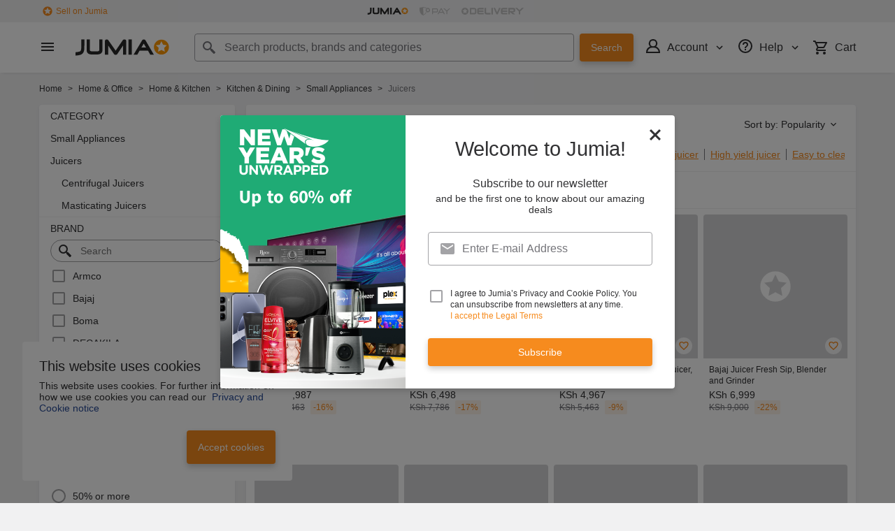

--- FILE ---
content_type: text/html; charset=utf-8
request_url: https://www.jumia.co.ke/juicers/?page=3
body_size: 59527
content:
<!DOCTYPE html><html lang="en" dir="ltr"><head><meta charset="utf-8"/><title>Juicers - Order Juice Extractors &amp; Blenders Online | Jumia Kenya</title><meta property="og:type" content="product"/><meta property="og:site_name" content="Jumia Kenya"/><meta property="og:title" content="Juicers - Order Juice Extractors &amp; Blenders Online | Jumia Kenya"/><meta property="og:description" content="Shop for juicers with warranty online at Jumia Kenya. Choose from a large selection of the best  brands for juice extractors at a great price. Order juicer now for doorstep delivery by Jumia."/><meta property="og:url" content="/juicers/"/><meta property="og:image" content="https://ke.jumia.is/cms/icons/jumialogo-x-4.png"/><meta property="og:locale" content="en_KE"/><meta name="title" content="Juicers - Order Juice Extractors &amp; Blenders Online | Jumia Kenya"/><meta name="robots" content="noindex,follow"/><meta name="description" content="Shop for juicers with warranty online at Jumia Kenya. Choose from a large selection of the best  brands for juice extractors at a great price. Order juicer now for doorstep delivery by Jumia."/><link rel="alternate" href="android-app://com.jumia.android/JUMIA/KE/c/juicers&amp;page=3?utm_source=google&amp;utm_medium=organic&amp;adjust_tracker=j1hd8h&amp;adjust_campaign=GOOGLE_SEARCH&amp;adjust_adgroup=https%3A%2F%2Fwww.jumia.co.ke%2Fjuicers%2F%3Fpage%3D3"/><link rel="canonical" href="https://www.jumia.co.ke/juicers/"/><link rel="next" href="https://www.jumia.co.ke/juicers/?page=4"/><link rel="prev" href="https://www.jumia.co.ke/juicers/?page=2"/><meta property="fb:app_id" content="2099414773624117"/><meta property="fb:pages" content="395103207248808"/><meta name="google-site-verification" content="n_VPq2qj81eefHQXQuWUQcpCjf22dILtzJ-5fqwv3cY"/><meta name="google-site-verification" content="oPpguRNQpgJeq2_7FfJhfy4zTSNTJBX_LLPgB_SUq9g"/><meta name="msvalidate.01" content="18D4C7784A54CEB370A0B89D0634A096"/><meta name="viewport" content="width=device-width, initial-scale=1.0"/><meta name="application-name" content="Jumia"/><meta name="theme-color" content="#ffffff"/><link rel="manifest" crossorigin="use-credentials" href="https://www.jumia.co.ke/assets_he/manifest/jumia/ke.4f33d8aa.json"/><link rel="stylesheet" href="https://www.jumia.co.ke/assets_he/css/main.a0337404.css"/><link rel="icon" type="image/ico" sizes="any" href="https://www.jumia.co.ke/assets_he/favicon.87f00114.ico"/><link rel="icon" type="image/svg+xml" href="https://www.jumia.co.ke/assets_he/favicon.adbd556a.svg"/><link rel="preconnect dns-prefetch" href="//bam.nr-data.net"/><link rel="preconnect dns-prefetch" href="//js-agent.newrelic.com"/><link rel="preconnect dns-prefetch" href="//www.google-analytics.com"/><link rel="preconnect dns-prefetch" href="//www.googletagmanager.com"/><link rel="preconnect dns-prefetch" href="//www.facebook.com"/><link rel="preconnect dns-prefetch" href="//connect.facebook.net"/><link rel="preconnect dns-prefetch" href="//static.criteo.net"/><link rel="preconnect dns-prefetch" href="//sslwidget.criteo.com"/><link rel="preconnect dns-prefetch" href="//dis.eu.criteo.com"/><link rel="preconnect dns-prefetch" href="//creativecdn.com"/><link rel="dns-prefetch" href="https://ke.jumia.is"/></head><body><script type='text/javascript'>window.NREUM||(NREUM={});NREUM.info = {"agent":"","beacon":"bam.nr-data.net","errorBeacon":"bam.nr-data.net","licenseKey":"b76de0635f","applicationID":"697464566","agentToken":null,"applicationTime":73.463979,"transactionName":"NVxXYhMHChFYVUELDQwWdkMSEgsPFnVUFgMOVlIWHUY0LWpi","queueTime":0,"ttGuid":"62cbbb490dbfa220"}; (window.NREUM||(NREUM={})).init={privacy:{cookies_enabled:true},ajax:{deny_list:["bam.nr-data.net"]},feature_flags:["soft_nav"],distributed_tracing:{enabled:true}};(window.NREUM||(NREUM={})).loader_config={agentID:"718362546",accountID:"67325",trustKey:"1300143",xpid:"UgEEU1NADgoHUFdWAgcB",licenseKey:"b76de0635f",applicationID:"697464566",browserID:"718362546"};;/*! For license information please see nr-loader-spa-1.308.0.min.js.LICENSE.txt */
(()=>{var e,t,r={384:(e,t,r)=>{"use strict";r.d(t,{NT:()=>a,US:()=>u,Zm:()=>o,bQ:()=>d,dV:()=>c,pV:()=>l});var n=r(6154),i=r(1863),s=r(1910);const a={beacon:"bam.nr-data.net",errorBeacon:"bam.nr-data.net"};function o(){return n.gm.NREUM||(n.gm.NREUM={}),void 0===n.gm.newrelic&&(n.gm.newrelic=n.gm.NREUM),n.gm.NREUM}function c(){let e=o();return e.o||(e.o={ST:n.gm.setTimeout,SI:n.gm.setImmediate||n.gm.setInterval,CT:n.gm.clearTimeout,XHR:n.gm.XMLHttpRequest,REQ:n.gm.Request,EV:n.gm.Event,PR:n.gm.Promise,MO:n.gm.MutationObserver,FETCH:n.gm.fetch,WS:n.gm.WebSocket},(0,s.i)(...Object.values(e.o))),e}function d(e,t){let r=o();r.initializedAgents??={},t.initializedAt={ms:(0,i.t)(),date:new Date},r.initializedAgents[e]=t}function u(e,t){o()[e]=t}function l(){return function(){let e=o();const t=e.info||{};e.info={beacon:a.beacon,errorBeacon:a.errorBeacon,...t}}(),function(){let e=o();const t=e.init||{};e.init={...t}}(),c(),function(){let e=o();const t=e.loader_config||{};e.loader_config={...t}}(),o()}},782:(e,t,r)=>{"use strict";r.d(t,{T:()=>n});const n=r(860).K7.pageViewTiming},860:(e,t,r)=>{"use strict";r.d(t,{$J:()=>u,K7:()=>c,P3:()=>d,XX:()=>i,Yy:()=>o,df:()=>s,qY:()=>n,v4:()=>a});const n="events",i="jserrors",s="browser/blobs",a="rum",o="browser/logs",c={ajax:"ajax",genericEvents:"generic_events",jserrors:i,logging:"logging",metrics:"metrics",pageAction:"page_action",pageViewEvent:"page_view_event",pageViewTiming:"page_view_timing",sessionReplay:"session_replay",sessionTrace:"session_trace",softNav:"soft_navigations",spa:"spa"},d={[c.pageViewEvent]:1,[c.pageViewTiming]:2,[c.metrics]:3,[c.jserrors]:4,[c.spa]:5,[c.ajax]:6,[c.sessionTrace]:7,[c.softNav]:8,[c.sessionReplay]:9,[c.logging]:10,[c.genericEvents]:11},u={[c.pageViewEvent]:a,[c.pageViewTiming]:n,[c.ajax]:n,[c.spa]:n,[c.softNav]:n,[c.metrics]:i,[c.jserrors]:i,[c.sessionTrace]:s,[c.sessionReplay]:s,[c.logging]:o,[c.genericEvents]:"ins"}},944:(e,t,r)=>{"use strict";r.d(t,{R:()=>i});var n=r(3241);function i(e,t){"function"==typeof console.debug&&(console.debug("New Relic Warning: https://github.com/newrelic/newrelic-browser-agent/blob/main/docs/warning-codes.md#".concat(e),t),(0,n.W)({agentIdentifier:null,drained:null,type:"data",name:"warn",feature:"warn",data:{code:e,secondary:t}}))}},993:(e,t,r)=>{"use strict";r.d(t,{A$:()=>s,ET:()=>a,TZ:()=>o,p_:()=>i});var n=r(860);const i={ERROR:"ERROR",WARN:"WARN",INFO:"INFO",DEBUG:"DEBUG",TRACE:"TRACE"},s={OFF:0,ERROR:1,WARN:2,INFO:3,DEBUG:4,TRACE:5},a="log",o=n.K7.logging},1541:(e,t,r)=>{"use strict";r.d(t,{U:()=>i,f:()=>n});const n={MFE:"MFE",BA:"BA"};function i(e,t){if(2!==t?.harvestEndpointVersion)return{};const r=t.agentRef.runtime.appMetadata.agents[0].entityGuid;return e?{"source.id":e.id,"source.name":e.name,"source.type":e.type,"parent.id":e.parent?.id||r,"parent.type":e.parent?.type||n.BA}:{"entity.guid":r,appId:t.agentRef.info.applicationID}}},1687:(e,t,r)=>{"use strict";r.d(t,{Ak:()=>d,Ze:()=>h,x3:()=>u});var n=r(3241),i=r(7836),s=r(3606),a=r(860),o=r(2646);const c={};function d(e,t){const r={staged:!1,priority:a.P3[t]||0};l(e),c[e].get(t)||c[e].set(t,r)}function u(e,t){e&&c[e]&&(c[e].get(t)&&c[e].delete(t),p(e,t,!1),c[e].size&&f(e))}function l(e){if(!e)throw new Error("agentIdentifier required");c[e]||(c[e]=new Map)}function h(e="",t="feature",r=!1){if(l(e),!e||!c[e].get(t)||r)return p(e,t);c[e].get(t).staged=!0,f(e)}function f(e){const t=Array.from(c[e]);t.every(([e,t])=>t.staged)&&(t.sort((e,t)=>e[1].priority-t[1].priority),t.forEach(([t])=>{c[e].delete(t),p(e,t)}))}function p(e,t,r=!0){const a=e?i.ee.get(e):i.ee,c=s.i.handlers;if(!a.aborted&&a.backlog&&c){if((0,n.W)({agentIdentifier:e,type:"lifecycle",name:"drain",feature:t}),r){const e=a.backlog[t],r=c[t];if(r){for(let t=0;e&&t<e.length;++t)g(e[t],r);Object.entries(r).forEach(([e,t])=>{Object.values(t||{}).forEach(t=>{t[0]?.on&&t[0]?.context()instanceof o.y&&t[0].on(e,t[1])})})}}a.isolatedBacklog||delete c[t],a.backlog[t]=null,a.emit("drain-"+t,[])}}function g(e,t){var r=e[1];Object.values(t[r]||{}).forEach(t=>{var r=e[0];if(t[0]===r){var n=t[1],i=e[3],s=e[2];n.apply(i,s)}})}},1738:(e,t,r)=>{"use strict";r.d(t,{U:()=>f,Y:()=>h});var n=r(3241),i=r(9908),s=r(1863),a=r(944),o=r(5701),c=r(3969),d=r(8362),u=r(860),l=r(4261);function h(e,t,r,s){const h=s||r;!h||h[e]&&h[e]!==d.d.prototype[e]||(h[e]=function(){(0,i.p)(c.xV,["API/"+e+"/called"],void 0,u.K7.metrics,r.ee),(0,n.W)({agentIdentifier:r.agentIdentifier,drained:!!o.B?.[r.agentIdentifier],type:"data",name:"api",feature:l.Pl+e,data:{}});try{return t.apply(this,arguments)}catch(e){(0,a.R)(23,e)}})}function f(e,t,r,n,a){const o=e.info;null===r?delete o.jsAttributes[t]:o.jsAttributes[t]=r,(a||null===r)&&(0,i.p)(l.Pl+n,[(0,s.t)(),t,r],void 0,"session",e.ee)}},1741:(e,t,r)=>{"use strict";r.d(t,{W:()=>s});var n=r(944),i=r(4261);class s{#e(e,...t){if(this[e]!==s.prototype[e])return this[e](...t);(0,n.R)(35,e)}addPageAction(e,t){return this.#e(i.hG,e,t)}register(e){return this.#e(i.eY,e)}recordCustomEvent(e,t){return this.#e(i.fF,e,t)}setPageViewName(e,t){return this.#e(i.Fw,e,t)}setCustomAttribute(e,t,r){return this.#e(i.cD,e,t,r)}noticeError(e,t){return this.#e(i.o5,e,t)}setUserId(e,t=!1){return this.#e(i.Dl,e,t)}setApplicationVersion(e){return this.#e(i.nb,e)}setErrorHandler(e){return this.#e(i.bt,e)}addRelease(e,t){return this.#e(i.k6,e,t)}log(e,t){return this.#e(i.$9,e,t)}start(){return this.#e(i.d3)}finished(e){return this.#e(i.BL,e)}recordReplay(){return this.#e(i.CH)}pauseReplay(){return this.#e(i.Tb)}addToTrace(e){return this.#e(i.U2,e)}setCurrentRouteName(e){return this.#e(i.PA,e)}interaction(e){return this.#e(i.dT,e)}wrapLogger(e,t,r){return this.#e(i.Wb,e,t,r)}measure(e,t){return this.#e(i.V1,e,t)}consent(e){return this.#e(i.Pv,e)}}},1863:(e,t,r)=>{"use strict";function n(){return Math.floor(performance.now())}r.d(t,{t:()=>n})},1910:(e,t,r)=>{"use strict";r.d(t,{i:()=>s});var n=r(944);const i=new Map;function s(...e){return e.every(e=>{if(i.has(e))return i.get(e);const t="function"==typeof e?e.toString():"",r=t.includes("[native code]"),s=t.includes("nrWrapper");return r||s||(0,n.R)(64,e?.name||t),i.set(e,r),r})}},2555:(e,t,r)=>{"use strict";r.d(t,{D:()=>o,f:()=>a});var n=r(384),i=r(8122);const s={beacon:n.NT.beacon,errorBeacon:n.NT.errorBeacon,licenseKey:void 0,applicationID:void 0,sa:void 0,queueTime:void 0,applicationTime:void 0,ttGuid:void 0,user:void 0,account:void 0,product:void 0,extra:void 0,jsAttributes:{},userAttributes:void 0,atts:void 0,transactionName:void 0,tNamePlain:void 0};function a(e){try{return!!e.licenseKey&&!!e.errorBeacon&&!!e.applicationID}catch(e){return!1}}const o=e=>(0,i.a)(e,s)},2614:(e,t,r)=>{"use strict";r.d(t,{BB:()=>a,H3:()=>n,g:()=>d,iL:()=>c,tS:()=>o,uh:()=>i,wk:()=>s});const n="NRBA",i="SESSION",s=144e5,a=18e5,o={STARTED:"session-started",PAUSE:"session-pause",RESET:"session-reset",RESUME:"session-resume",UPDATE:"session-update"},c={SAME_TAB:"same-tab",CROSS_TAB:"cross-tab"},d={OFF:0,FULL:1,ERROR:2}},2646:(e,t,r)=>{"use strict";r.d(t,{y:()=>n});class n{constructor(e){this.contextId=e}}},2843:(e,t,r)=>{"use strict";r.d(t,{G:()=>s,u:()=>i});var n=r(3878);function i(e,t=!1,r,i){(0,n.DD)("visibilitychange",function(){if(t)return void("hidden"===document.visibilityState&&e());e(document.visibilityState)},r,i)}function s(e,t,r){(0,n.sp)("pagehide",e,t,r)}},3241:(e,t,r)=>{"use strict";r.d(t,{W:()=>s});var n=r(6154);const i="newrelic";function s(e={}){try{n.gm.dispatchEvent(new CustomEvent(i,{detail:e}))}catch(e){}}},3304:(e,t,r)=>{"use strict";r.d(t,{A:()=>s});var n=r(7836);const i=()=>{const e=new WeakSet;return(t,r)=>{if("object"==typeof r&&null!==r){if(e.has(r))return;e.add(r)}return r}};function s(e){try{return JSON.stringify(e,i())??""}catch(e){try{n.ee.emit("internal-error",[e])}catch(e){}return""}}},3333:(e,t,r)=>{"use strict";r.d(t,{$v:()=>u,TZ:()=>n,Xh:()=>c,Zp:()=>i,kd:()=>d,mq:()=>o,nf:()=>a,qN:()=>s});const n=r(860).K7.genericEvents,i=["auxclick","click","copy","keydown","paste","scrollend"],s=["focus","blur"],a=4,o=1e3,c=2e3,d=["PageAction","UserAction","BrowserPerformance"],u={RESOURCES:"experimental.resources",REGISTER:"register"}},3434:(e,t,r)=>{"use strict";r.d(t,{Jt:()=>s,YM:()=>d});var n=r(7836),i=r(5607);const s="nr@original:".concat(i.W),a=50;var o=Object.prototype.hasOwnProperty,c=!1;function d(e,t){return e||(e=n.ee),r.inPlace=function(e,t,n,i,s){n||(n="");const a="-"===n.charAt(0);for(let o=0;o<t.length;o++){const c=t[o],d=e[c];l(d)||(e[c]=r(d,a?c+n:n,i,c,s))}},r.flag=s,r;function r(t,r,n,c,d){return l(t)?t:(r||(r=""),nrWrapper[s]=t,function(e,t,r){if(Object.defineProperty&&Object.keys)try{return Object.keys(e).forEach(function(r){Object.defineProperty(t,r,{get:function(){return e[r]},set:function(t){return e[r]=t,t}})}),t}catch(e){u([e],r)}for(var n in e)o.call(e,n)&&(t[n]=e[n])}(t,nrWrapper,e),nrWrapper);function nrWrapper(){var s,o,l,h;let f;try{o=this,s=[...arguments],l="function"==typeof n?n(s,o):n||{}}catch(t){u([t,"",[s,o,c],l],e)}i(r+"start",[s,o,c],l,d);const p=performance.now();let g;try{return h=t.apply(o,s),g=performance.now(),h}catch(e){throw g=performance.now(),i(r+"err",[s,o,e],l,d),f=e,f}finally{const e=g-p,t={start:p,end:g,duration:e,isLongTask:e>=a,methodName:c,thrownError:f};t.isLongTask&&i("long-task",[t,o],l,d),i(r+"end",[s,o,h],l,d)}}}function i(r,n,i,s){if(!c||t){var a=c;c=!0;try{e.emit(r,n,i,t,s)}catch(t){u([t,r,n,i],e)}c=a}}}function u(e,t){t||(t=n.ee);try{t.emit("internal-error",e)}catch(e){}}function l(e){return!(e&&"function"==typeof e&&e.apply&&!e[s])}},3606:(e,t,r)=>{"use strict";r.d(t,{i:()=>s});var n=r(9908);s.on=a;var i=s.handlers={};function s(e,t,r,s){a(s||n.d,i,e,t,r)}function a(e,t,r,i,s){s||(s="feature"),e||(e=n.d);var a=t[s]=t[s]||{};(a[r]=a[r]||[]).push([e,i])}},3738:(e,t,r)=>{"use strict";r.d(t,{He:()=>i,Kp:()=>o,Lc:()=>d,Rz:()=>u,TZ:()=>n,bD:()=>s,d3:()=>a,jx:()=>l,sl:()=>h,uP:()=>c});const n=r(860).K7.sessionTrace,i="bstResource",s="resource",a="-start",o="-end",c="fn"+a,d="fn"+o,u="pushState",l=1e3,h=3e4},3785:(e,t,r)=>{"use strict";r.d(t,{R:()=>c,b:()=>d});var n=r(9908),i=r(1863),s=r(860),a=r(3969),o=r(993);function c(e,t,r={},c=o.p_.INFO,d=!0,u,l=(0,i.t)()){(0,n.p)(a.xV,["API/logging/".concat(c.toLowerCase(),"/called")],void 0,s.K7.metrics,e),(0,n.p)(o.ET,[l,t,r,c,d,u],void 0,s.K7.logging,e)}function d(e){return"string"==typeof e&&Object.values(o.p_).some(t=>t===e.toUpperCase().trim())}},3878:(e,t,r)=>{"use strict";function n(e,t){return{capture:e,passive:!1,signal:t}}function i(e,t,r=!1,i){window.addEventListener(e,t,n(r,i))}function s(e,t,r=!1,i){document.addEventListener(e,t,n(r,i))}r.d(t,{DD:()=>s,jT:()=>n,sp:()=>i})},3962:(e,t,r)=>{"use strict";r.d(t,{AM:()=>a,O2:()=>l,OV:()=>s,Qu:()=>h,TZ:()=>c,ih:()=>f,pP:()=>o,t1:()=>u,tC:()=>i,wD:()=>d});var n=r(860);const i=["click","keydown","submit"],s="popstate",a="api",o="initialPageLoad",c=n.K7.softNav,d=5e3,u=500,l={INITIAL_PAGE_LOAD:"",ROUTE_CHANGE:1,UNSPECIFIED:2},h={INTERACTION:1,AJAX:2,CUSTOM_END:3,CUSTOM_TRACER:4},f={IP:"in progress",PF:"pending finish",FIN:"finished",CAN:"cancelled"}},3969:(e,t,r)=>{"use strict";r.d(t,{TZ:()=>n,XG:()=>o,rs:()=>i,xV:()=>a,z_:()=>s});const n=r(860).K7.metrics,i="sm",s="cm",a="storeSupportabilityMetrics",o="storeEventMetrics"},4234:(e,t,r)=>{"use strict";r.d(t,{W:()=>s});var n=r(7836),i=r(1687);class s{constructor(e,t){this.agentIdentifier=e,this.ee=n.ee.get(e),this.featureName=t,this.blocked=!1}deregisterDrain(){(0,i.x3)(this.agentIdentifier,this.featureName)}}},4261:(e,t,r)=>{"use strict";r.d(t,{$9:()=>u,BL:()=>c,CH:()=>p,Dl:()=>R,Fw:()=>w,PA:()=>v,Pl:()=>n,Pv:()=>A,Tb:()=>h,U2:()=>a,V1:()=>E,Wb:()=>T,bt:()=>y,cD:()=>b,d3:()=>x,dT:()=>d,eY:()=>g,fF:()=>f,hG:()=>s,hw:()=>i,k6:()=>o,nb:()=>m,o5:()=>l});const n="api-",i=n+"ixn-",s="addPageAction",a="addToTrace",o="addRelease",c="finished",d="interaction",u="log",l="noticeError",h="pauseReplay",f="recordCustomEvent",p="recordReplay",g="register",m="setApplicationVersion",v="setCurrentRouteName",b="setCustomAttribute",y="setErrorHandler",w="setPageViewName",R="setUserId",x="start",T="wrapLogger",E="measure",A="consent"},5205:(e,t,r)=>{"use strict";r.d(t,{j:()=>S});var n=r(384),i=r(1741);var s=r(2555),a=r(3333);const o=e=>{if(!e||"string"!=typeof e)return!1;try{document.createDocumentFragment().querySelector(e)}catch{return!1}return!0};var c=r(2614),d=r(944),u=r(8122);const l="[data-nr-mask]",h=e=>(0,u.a)(e,(()=>{const e={feature_flags:[],experimental:{allow_registered_children:!1,resources:!1},mask_selector:"*",block_selector:"[data-nr-block]",mask_input_options:{color:!1,date:!1,"datetime-local":!1,email:!1,month:!1,number:!1,range:!1,search:!1,tel:!1,text:!1,time:!1,url:!1,week:!1,textarea:!1,select:!1,password:!0}};return{ajax:{deny_list:void 0,block_internal:!0,enabled:!0,autoStart:!0},api:{get allow_registered_children(){return e.feature_flags.includes(a.$v.REGISTER)||e.experimental.allow_registered_children},set allow_registered_children(t){e.experimental.allow_registered_children=t},duplicate_registered_data:!1},browser_consent_mode:{enabled:!1},distributed_tracing:{enabled:void 0,exclude_newrelic_header:void 0,cors_use_newrelic_header:void 0,cors_use_tracecontext_headers:void 0,allowed_origins:void 0},get feature_flags(){return e.feature_flags},set feature_flags(t){e.feature_flags=t},generic_events:{enabled:!0,autoStart:!0},harvest:{interval:30},jserrors:{enabled:!0,autoStart:!0},logging:{enabled:!0,autoStart:!0},metrics:{enabled:!0,autoStart:!0},obfuscate:void 0,page_action:{enabled:!0},page_view_event:{enabled:!0,autoStart:!0},page_view_timing:{enabled:!0,autoStart:!0},performance:{capture_marks:!1,capture_measures:!1,capture_detail:!0,resources:{get enabled(){return e.feature_flags.includes(a.$v.RESOURCES)||e.experimental.resources},set enabled(t){e.experimental.resources=t},asset_types:[],first_party_domains:[],ignore_newrelic:!0}},privacy:{cookies_enabled:!0},proxy:{assets:void 0,beacon:void 0},session:{expiresMs:c.wk,inactiveMs:c.BB},session_replay:{autoStart:!0,enabled:!1,preload:!1,sampling_rate:10,error_sampling_rate:100,collect_fonts:!1,inline_images:!1,fix_stylesheets:!0,mask_all_inputs:!0,get mask_text_selector(){return e.mask_selector},set mask_text_selector(t){o(t)?e.mask_selector="".concat(t,",").concat(l):""===t||null===t?e.mask_selector=l:(0,d.R)(5,t)},get block_class(){return"nr-block"},get ignore_class(){return"nr-ignore"},get mask_text_class(){return"nr-mask"},get block_selector(){return e.block_selector},set block_selector(t){o(t)?e.block_selector+=",".concat(t):""!==t&&(0,d.R)(6,t)},get mask_input_options(){return e.mask_input_options},set mask_input_options(t){t&&"object"==typeof t?e.mask_input_options={...t,password:!0}:(0,d.R)(7,t)}},session_trace:{enabled:!0,autoStart:!0},soft_navigations:{enabled:!0,autoStart:!0},spa:{enabled:!0,autoStart:!0},ssl:void 0,user_actions:{enabled:!0,elementAttributes:["id","className","tagName","type"]}}})());var f=r(6154),p=r(9324);let g=0;const m={buildEnv:p.F3,distMethod:p.Xs,version:p.xv,originTime:f.WN},v={consented:!1},b={appMetadata:{},get consented(){return this.session?.state?.consent||v.consented},set consented(e){v.consented=e},customTransaction:void 0,denyList:void 0,disabled:!1,harvester:void 0,isolatedBacklog:!1,isRecording:!1,loaderType:void 0,maxBytes:3e4,obfuscator:void 0,onerror:void 0,ptid:void 0,releaseIds:{},session:void 0,timeKeeper:void 0,registeredEntities:[],jsAttributesMetadata:{bytes:0},get harvestCount(){return++g}},y=e=>{const t=(0,u.a)(e,b),r=Object.keys(m).reduce((e,t)=>(e[t]={value:m[t],writable:!1,configurable:!0,enumerable:!0},e),{});return Object.defineProperties(t,r)};var w=r(5701);const R=e=>{const t=e.startsWith("http");e+="/",r.p=t?e:"https://"+e};var x=r(7836),T=r(3241);const E={accountID:void 0,trustKey:void 0,agentID:void 0,licenseKey:void 0,applicationID:void 0,xpid:void 0},A=e=>(0,u.a)(e,E),_=new Set;function S(e,t={},r,a){let{init:o,info:c,loader_config:d,runtime:u={},exposed:l=!0}=t;if(!c){const e=(0,n.pV)();o=e.init,c=e.info,d=e.loader_config}e.init=h(o||{}),e.loader_config=A(d||{}),c.jsAttributes??={},f.bv&&(c.jsAttributes.isWorker=!0),e.info=(0,s.D)(c);const p=e.init,g=[c.beacon,c.errorBeacon];_.has(e.agentIdentifier)||(p.proxy.assets&&(R(p.proxy.assets),g.push(p.proxy.assets)),p.proxy.beacon&&g.push(p.proxy.beacon),e.beacons=[...g],function(e){const t=(0,n.pV)();Object.getOwnPropertyNames(i.W.prototype).forEach(r=>{const n=i.W.prototype[r];if("function"!=typeof n||"constructor"===n)return;let s=t[r];e[r]&&!1!==e.exposed&&"micro-agent"!==e.runtime?.loaderType&&(t[r]=(...t)=>{const n=e[r](...t);return s?s(...t):n})})}(e),(0,n.US)("activatedFeatures",w.B)),u.denyList=[...p.ajax.deny_list||[],...p.ajax.block_internal?g:[]],u.ptid=e.agentIdentifier,u.loaderType=r,e.runtime=y(u),_.has(e.agentIdentifier)||(e.ee=x.ee.get(e.agentIdentifier),e.exposed=l,(0,T.W)({agentIdentifier:e.agentIdentifier,drained:!!w.B?.[e.agentIdentifier],type:"lifecycle",name:"initialize",feature:void 0,data:e.config})),_.add(e.agentIdentifier)}},5270:(e,t,r)=>{"use strict";r.d(t,{Aw:()=>a,SR:()=>s,rF:()=>o});var n=r(384),i=r(7767);function s(e){return!!(0,n.dV)().o.MO&&(0,i.V)(e)&&!0===e?.session_trace.enabled}function a(e){return!0===e?.session_replay.preload&&s(e)}function o(e,t){try{if("string"==typeof t?.type){if("password"===t.type.toLowerCase())return"*".repeat(e?.length||0);if(void 0!==t?.dataset?.nrUnmask||t?.classList?.contains("nr-unmask"))return e}}catch(e){}return"string"==typeof e?e.replace(/[\S]/g,"*"):"*".repeat(e?.length||0)}},5289:(e,t,r)=>{"use strict";r.d(t,{GG:()=>a,Qr:()=>c,sB:()=>o});var n=r(3878),i=r(6389);function s(){return"undefined"==typeof document||"complete"===document.readyState}function a(e,t){if(s())return e();const r=(0,i.J)(e),a=setInterval(()=>{s()&&(clearInterval(a),r())},500);(0,n.sp)("load",r,t)}function o(e){if(s())return e();(0,n.DD)("DOMContentLoaded",e)}function c(e){if(s())return e();(0,n.sp)("popstate",e)}},5607:(e,t,r)=>{"use strict";r.d(t,{W:()=>n});const n=(0,r(9566).bz)()},5701:(e,t,r)=>{"use strict";r.d(t,{B:()=>s,t:()=>a});var n=r(3241);const i=new Set,s={};function a(e,t){const r=t.agentIdentifier;s[r]??={},e&&"object"==typeof e&&(i.has(r)||(t.ee.emit("rumresp",[e]),s[r]=e,i.add(r),(0,n.W)({agentIdentifier:r,loaded:!0,drained:!0,type:"lifecycle",name:"load",feature:void 0,data:e})))}},6154:(e,t,r)=>{"use strict";r.d(t,{OF:()=>d,RI:()=>i,WN:()=>h,bv:()=>s,eN:()=>f,gm:()=>a,lR:()=>l,m:()=>c,mw:()=>o,sb:()=>u});var n=r(1863);const i="undefined"!=typeof window&&!!window.document,s="undefined"!=typeof WorkerGlobalScope&&("undefined"!=typeof self&&self instanceof WorkerGlobalScope&&self.navigator instanceof WorkerNavigator||"undefined"!=typeof globalThis&&globalThis instanceof WorkerGlobalScope&&globalThis.navigator instanceof WorkerNavigator),a=i?window:"undefined"!=typeof WorkerGlobalScope&&("undefined"!=typeof self&&self instanceof WorkerGlobalScope&&self||"undefined"!=typeof globalThis&&globalThis instanceof WorkerGlobalScope&&globalThis),o=Boolean("hidden"===a?.document?.visibilityState),c=""+a?.location,d=/iPad|iPhone|iPod/.test(a.navigator?.userAgent),u=d&&"undefined"==typeof SharedWorker,l=(()=>{const e=a.navigator?.userAgent?.match(/Firefox[/\s](\d+\.\d+)/);return Array.isArray(e)&&e.length>=2?+e[1]:0})(),h=Date.now()-(0,n.t)(),f=()=>"undefined"!=typeof PerformanceNavigationTiming&&a?.performance?.getEntriesByType("navigation")?.[0]?.responseStart},6344:(e,t,r)=>{"use strict";r.d(t,{BB:()=>u,Qb:()=>l,TZ:()=>i,Ug:()=>a,Vh:()=>s,_s:()=>o,bc:()=>d,yP:()=>c});var n=r(2614);const i=r(860).K7.sessionReplay,s="errorDuringReplay",a=.12,o={DomContentLoaded:0,Load:1,FullSnapshot:2,IncrementalSnapshot:3,Meta:4,Custom:5},c={[n.g.ERROR]:15e3,[n.g.FULL]:3e5,[n.g.OFF]:0},d={RESET:{message:"Session was reset",sm:"Reset"},IMPORT:{message:"Recorder failed to import",sm:"Import"},TOO_MANY:{message:"429: Too Many Requests",sm:"Too-Many"},TOO_BIG:{message:"Payload was too large",sm:"Too-Big"},CROSS_TAB:{message:"Session Entity was set to OFF on another tab",sm:"Cross-Tab"},ENTITLEMENTS:{message:"Session Replay is not allowed and will not be started",sm:"Entitlement"}},u=5e3,l={API:"api",RESUME:"resume",SWITCH_TO_FULL:"switchToFull",INITIALIZE:"initialize",PRELOAD:"preload"}},6389:(e,t,r)=>{"use strict";function n(e,t=500,r={}){const n=r?.leading||!1;let i;return(...r)=>{n&&void 0===i&&(e.apply(this,r),i=setTimeout(()=>{i=clearTimeout(i)},t)),n||(clearTimeout(i),i=setTimeout(()=>{e.apply(this,r)},t))}}function i(e){let t=!1;return(...r)=>{t||(t=!0,e.apply(this,r))}}r.d(t,{J:()=>i,s:()=>n})},6630:(e,t,r)=>{"use strict";r.d(t,{T:()=>n});const n=r(860).K7.pageViewEvent},6774:(e,t,r)=>{"use strict";r.d(t,{T:()=>n});const n=r(860).K7.jserrors},7295:(e,t,r)=>{"use strict";r.d(t,{Xv:()=>a,gX:()=>i,iW:()=>s});var n=[];function i(e){if(!e||s(e))return!1;if(0===n.length)return!0;if("*"===n[0].hostname)return!1;for(var t=0;t<n.length;t++){var r=n[t];if(r.hostname.test(e.hostname)&&r.pathname.test(e.pathname))return!1}return!0}function s(e){return void 0===e.hostname}function a(e){if(n=[],e&&e.length)for(var t=0;t<e.length;t++){let r=e[t];if(!r)continue;if("*"===r)return void(n=[{hostname:"*"}]);0===r.indexOf("http://")?r=r.substring(7):0===r.indexOf("https://")&&(r=r.substring(8));const i=r.indexOf("/");let s,a;i>0?(s=r.substring(0,i),a=r.substring(i)):(s=r,a="*");let[c]=s.split(":");n.push({hostname:o(c),pathname:o(a,!0)})}}function o(e,t=!1){const r=e.replace(/[.+?^${}()|[\]\\]/g,e=>"\\"+e).replace(/\*/g,".*?");return new RegExp((t?"^":"")+r+"$")}},7485:(e,t,r)=>{"use strict";r.d(t,{D:()=>i});var n=r(6154);function i(e){if(0===(e||"").indexOf("data:"))return{protocol:"data"};try{const t=new URL(e,location.href),r={port:t.port,hostname:t.hostname,pathname:t.pathname,search:t.search,protocol:t.protocol.slice(0,t.protocol.indexOf(":")),sameOrigin:t.protocol===n.gm?.location?.protocol&&t.host===n.gm?.location?.host};return r.port&&""!==r.port||("http:"===t.protocol&&(r.port="80"),"https:"===t.protocol&&(r.port="443")),r.pathname&&""!==r.pathname?r.pathname.startsWith("/")||(r.pathname="/".concat(r.pathname)):r.pathname="/",r}catch(e){return{}}}},7699:(e,t,r)=>{"use strict";r.d(t,{It:()=>s,KC:()=>o,No:()=>i,qh:()=>a});var n=r(860);const i=16e3,s=1e6,a="SESSION_ERROR",o={[n.K7.logging]:!0,[n.K7.genericEvents]:!1,[n.K7.jserrors]:!1,[n.K7.ajax]:!1}},7767:(e,t,r)=>{"use strict";r.d(t,{V:()=>i});var n=r(6154);const i=e=>n.RI&&!0===e?.privacy.cookies_enabled},7836:(e,t,r)=>{"use strict";r.d(t,{P:()=>o,ee:()=>c});var n=r(384),i=r(8990),s=r(2646),a=r(5607);const o="nr@context:".concat(a.W),c=function e(t,r){var n={},a={},u={},l=!1;try{l=16===r.length&&d.initializedAgents?.[r]?.runtime.isolatedBacklog}catch(e){}var h={on:p,addEventListener:p,removeEventListener:function(e,t){var r=n[e];if(!r)return;for(var i=0;i<r.length;i++)r[i]===t&&r.splice(i,1)},emit:function(e,r,n,i,s){!1!==s&&(s=!0);if(c.aborted&&!i)return;t&&s&&t.emit(e,r,n);var o=f(n);g(e).forEach(e=>{e.apply(o,r)});var d=v()[a[e]];d&&d.push([h,e,r,o]);return o},get:m,listeners:g,context:f,buffer:function(e,t){const r=v();if(t=t||"feature",h.aborted)return;Object.entries(e||{}).forEach(([e,n])=>{a[n]=t,t in r||(r[t]=[])})},abort:function(){h._aborted=!0,Object.keys(h.backlog).forEach(e=>{delete h.backlog[e]})},isBuffering:function(e){return!!v()[a[e]]},debugId:r,backlog:l?{}:t&&"object"==typeof t.backlog?t.backlog:{},isolatedBacklog:l};return Object.defineProperty(h,"aborted",{get:()=>{let e=h._aborted||!1;return e||(t&&(e=t.aborted),e)}}),h;function f(e){return e&&e instanceof s.y?e:e?(0,i.I)(e,o,()=>new s.y(o)):new s.y(o)}function p(e,t){n[e]=g(e).concat(t)}function g(e){return n[e]||[]}function m(t){return u[t]=u[t]||e(h,t)}function v(){return h.backlog}}(void 0,"globalEE"),d=(0,n.Zm)();d.ee||(d.ee=c)},8122:(e,t,r)=>{"use strict";r.d(t,{a:()=>i});var n=r(944);function i(e,t){try{if(!e||"object"!=typeof e)return(0,n.R)(3);if(!t||"object"!=typeof t)return(0,n.R)(4);const r=Object.create(Object.getPrototypeOf(t),Object.getOwnPropertyDescriptors(t)),s=0===Object.keys(r).length?e:r;for(let a in s)if(void 0!==e[a])try{if(null===e[a]){r[a]=null;continue}Array.isArray(e[a])&&Array.isArray(t[a])?r[a]=Array.from(new Set([...e[a],...t[a]])):"object"==typeof e[a]&&"object"==typeof t[a]?r[a]=i(e[a],t[a]):r[a]=e[a]}catch(e){r[a]||(0,n.R)(1,e)}return r}catch(e){(0,n.R)(2,e)}}},8139:(e,t,r)=>{"use strict";r.d(t,{u:()=>h});var n=r(7836),i=r(3434),s=r(8990),a=r(6154);const o={},c=a.gm.XMLHttpRequest,d="addEventListener",u="removeEventListener",l="nr@wrapped:".concat(n.P);function h(e){var t=function(e){return(e||n.ee).get("events")}(e);if(o[t.debugId]++)return t;o[t.debugId]=1;var r=(0,i.YM)(t,!0);function h(e){r.inPlace(e,[d,u],"-",p)}function p(e,t){return e[1]}return"getPrototypeOf"in Object&&(a.RI&&f(document,h),c&&f(c.prototype,h),f(a.gm,h)),t.on(d+"-start",function(e,t){var n=e[1];if(null!==n&&("function"==typeof n||"object"==typeof n)&&"newrelic"!==e[0]){var i=(0,s.I)(n,l,function(){var e={object:function(){if("function"!=typeof n.handleEvent)return;return n.handleEvent.apply(n,arguments)},function:n}[typeof n];return e?r(e,"fn-",null,e.name||"anonymous"):n});this.wrapped=e[1]=i}}),t.on(u+"-start",function(e){e[1]=this.wrapped||e[1]}),t}function f(e,t,...r){let n=e;for(;"object"==typeof n&&!Object.prototype.hasOwnProperty.call(n,d);)n=Object.getPrototypeOf(n);n&&t(n,...r)}},8362:(e,t,r)=>{"use strict";r.d(t,{d:()=>s});var n=r(9566),i=r(1741);class s extends i.W{agentIdentifier=(0,n.LA)(16)}},8374:(e,t,r)=>{r.nc=(()=>{try{return document?.currentScript?.nonce}catch(e){}return""})()},8990:(e,t,r)=>{"use strict";r.d(t,{I:()=>i});var n=Object.prototype.hasOwnProperty;function i(e,t,r){if(n.call(e,t))return e[t];var i=r();if(Object.defineProperty&&Object.keys)try{return Object.defineProperty(e,t,{value:i,writable:!0,enumerable:!1}),i}catch(e){}return e[t]=i,i}},9119:(e,t,r)=>{"use strict";r.d(t,{L:()=>s});var n=/([^?#]*)[^#]*(#[^?]*|$).*/,i=/([^?#]*)().*/;function s(e,t){return e?e.replace(t?n:i,"$1$2"):e}},9300:(e,t,r)=>{"use strict";r.d(t,{T:()=>n});const n=r(860).K7.ajax},9324:(e,t,r)=>{"use strict";r.d(t,{AJ:()=>a,F3:()=>i,Xs:()=>s,Yq:()=>o,xv:()=>n});const n="1.308.0",i="PROD",s="CDN",a="@newrelic/rrweb",o="1.0.1"},9566:(e,t,r)=>{"use strict";r.d(t,{LA:()=>o,ZF:()=>c,bz:()=>a,el:()=>d});var n=r(6154);const i="xxxxxxxx-xxxx-4xxx-yxxx-xxxxxxxxxxxx";function s(e,t){return e?15&e[t]:16*Math.random()|0}function a(){const e=n.gm?.crypto||n.gm?.msCrypto;let t,r=0;return e&&e.getRandomValues&&(t=e.getRandomValues(new Uint8Array(30))),i.split("").map(e=>"x"===e?s(t,r++).toString(16):"y"===e?(3&s()|8).toString(16):e).join("")}function o(e){const t=n.gm?.crypto||n.gm?.msCrypto;let r,i=0;t&&t.getRandomValues&&(r=t.getRandomValues(new Uint8Array(e)));const a=[];for(var o=0;o<e;o++)a.push(s(r,i++).toString(16));return a.join("")}function c(){return o(16)}function d(){return o(32)}},9908:(e,t,r)=>{"use strict";r.d(t,{d:()=>n,p:()=>i});var n=r(7836).ee.get("handle");function i(e,t,r,i,s){s?(s.buffer([e],i),s.emit(e,t,r)):(n.buffer([e],i),n.emit(e,t,r))}}},n={};function i(e){var t=n[e];if(void 0!==t)return t.exports;var s=n[e]={exports:{}};return r[e](s,s.exports,i),s.exports}i.m=r,i.d=(e,t)=>{for(var r in t)i.o(t,r)&&!i.o(e,r)&&Object.defineProperty(e,r,{enumerable:!0,get:t[r]})},i.f={},i.e=e=>Promise.all(Object.keys(i.f).reduce((t,r)=>(i.f[r](e,t),t),[])),i.u=e=>({212:"nr-spa-compressor",249:"nr-spa-recorder",478:"nr-spa"}[e]+"-1.308.0.min.js"),i.o=(e,t)=>Object.prototype.hasOwnProperty.call(e,t),e={},t="NRBA-1.308.0.PROD:",i.l=(r,n,s,a)=>{if(e[r])e[r].push(n);else{var o,c;if(void 0!==s)for(var d=document.getElementsByTagName("script"),u=0;u<d.length;u++){var l=d[u];if(l.getAttribute("src")==r||l.getAttribute("data-webpack")==t+s){o=l;break}}if(!o){c=!0;var h={478:"sha512-RSfSVnmHk59T/uIPbdSE0LPeqcEdF4/+XhfJdBuccH5rYMOEZDhFdtnh6X6nJk7hGpzHd9Ujhsy7lZEz/ORYCQ==",249:"sha512-ehJXhmntm85NSqW4MkhfQqmeKFulra3klDyY0OPDUE+sQ3GokHlPh1pmAzuNy//3j4ac6lzIbmXLvGQBMYmrkg==",212:"sha512-B9h4CR46ndKRgMBcK+j67uSR2RCnJfGefU+A7FrgR/k42ovXy5x/MAVFiSvFxuVeEk/pNLgvYGMp1cBSK/G6Fg=="};(o=document.createElement("script")).charset="utf-8",i.nc&&o.setAttribute("nonce",i.nc),o.setAttribute("data-webpack",t+s),o.src=r,0!==o.src.indexOf(window.location.origin+"/")&&(o.crossOrigin="anonymous"),h[a]&&(o.integrity=h[a])}e[r]=[n];var f=(t,n)=>{o.onerror=o.onload=null,clearTimeout(p);var i=e[r];if(delete e[r],o.parentNode&&o.parentNode.removeChild(o),i&&i.forEach(e=>e(n)),t)return t(n)},p=setTimeout(f.bind(null,void 0,{type:"timeout",target:o}),12e4);o.onerror=f.bind(null,o.onerror),o.onload=f.bind(null,o.onload),c&&document.head.appendChild(o)}},i.r=e=>{"undefined"!=typeof Symbol&&Symbol.toStringTag&&Object.defineProperty(e,Symbol.toStringTag,{value:"Module"}),Object.defineProperty(e,"__esModule",{value:!0})},i.p="https://js-agent.newrelic.com/",(()=>{var e={38:0,788:0};i.f.j=(t,r)=>{var n=i.o(e,t)?e[t]:void 0;if(0!==n)if(n)r.push(n[2]);else{var s=new Promise((r,i)=>n=e[t]=[r,i]);r.push(n[2]=s);var a=i.p+i.u(t),o=new Error;i.l(a,r=>{if(i.o(e,t)&&(0!==(n=e[t])&&(e[t]=void 0),n)){var s=r&&("load"===r.type?"missing":r.type),a=r&&r.target&&r.target.src;o.message="Loading chunk "+t+" failed: ("+s+": "+a+")",o.name="ChunkLoadError",o.type=s,o.request=a,n[1](o)}},"chunk-"+t,t)}};var t=(t,r)=>{var n,s,[a,o,c]=r,d=0;if(a.some(t=>0!==e[t])){for(n in o)i.o(o,n)&&(i.m[n]=o[n]);if(c)c(i)}for(t&&t(r);d<a.length;d++)s=a[d],i.o(e,s)&&e[s]&&e[s][0](),e[s]=0},r=self["webpackChunk:NRBA-1.308.0.PROD"]=self["webpackChunk:NRBA-1.308.0.PROD"]||[];r.forEach(t.bind(null,0)),r.push=t.bind(null,r.push.bind(r))})(),(()=>{"use strict";i(8374);var e=i(8362),t=i(860);const r=Object.values(t.K7);var n=i(5205);var s=i(9908),a=i(1863),o=i(4261),c=i(1738);var d=i(1687),u=i(4234),l=i(5289),h=i(6154),f=i(944),p=i(5270),g=i(7767),m=i(6389),v=i(7699);class b extends u.W{constructor(e,t){super(e.agentIdentifier,t),this.agentRef=e,this.abortHandler=void 0,this.featAggregate=void 0,this.loadedSuccessfully=void 0,this.onAggregateImported=new Promise(e=>{this.loadedSuccessfully=e}),this.deferred=Promise.resolve(),!1===e.init[this.featureName].autoStart?this.deferred=new Promise((t,r)=>{this.ee.on("manual-start-all",(0,m.J)(()=>{(0,d.Ak)(e.agentIdentifier,this.featureName),t()}))}):(0,d.Ak)(e.agentIdentifier,t)}importAggregator(e,t,r={}){if(this.featAggregate)return;const n=async()=>{let n;await this.deferred;try{if((0,g.V)(e.init)){const{setupAgentSession:t}=await i.e(478).then(i.bind(i,8766));n=t(e)}}catch(e){(0,f.R)(20,e),this.ee.emit("internal-error",[e]),(0,s.p)(v.qh,[e],void 0,this.featureName,this.ee)}try{if(!this.#t(this.featureName,n,e.init))return(0,d.Ze)(this.agentIdentifier,this.featureName),void this.loadedSuccessfully(!1);const{Aggregate:i}=await t();this.featAggregate=new i(e,r),e.runtime.harvester.initializedAggregates.push(this.featAggregate),this.loadedSuccessfully(!0)}catch(e){(0,f.R)(34,e),this.abortHandler?.(),(0,d.Ze)(this.agentIdentifier,this.featureName,!0),this.loadedSuccessfully(!1),this.ee&&this.ee.abort()}};h.RI?(0,l.GG)(()=>n(),!0):n()}#t(e,r,n){if(this.blocked)return!1;switch(e){case t.K7.sessionReplay:return(0,p.SR)(n)&&!!r;case t.K7.sessionTrace:return!!r;default:return!0}}}var y=i(6630),w=i(2614),R=i(3241);class x extends b{static featureName=y.T;constructor(e){var t;super(e,y.T),this.setupInspectionEvents(e.agentIdentifier),t=e,(0,c.Y)(o.Fw,function(e,r){"string"==typeof e&&("/"!==e.charAt(0)&&(e="/"+e),t.runtime.customTransaction=(r||"http://custom.transaction")+e,(0,s.p)(o.Pl+o.Fw,[(0,a.t)()],void 0,void 0,t.ee))},t),this.importAggregator(e,()=>i.e(478).then(i.bind(i,2467)))}setupInspectionEvents(e){const t=(t,r)=>{t&&(0,R.W)({agentIdentifier:e,timeStamp:t.timeStamp,loaded:"complete"===t.target.readyState,type:"window",name:r,data:t.target.location+""})};(0,l.sB)(e=>{t(e,"DOMContentLoaded")}),(0,l.GG)(e=>{t(e,"load")}),(0,l.Qr)(e=>{t(e,"navigate")}),this.ee.on(w.tS.UPDATE,(t,r)=>{(0,R.W)({agentIdentifier:e,type:"lifecycle",name:"session",data:r})})}}var T=i(384);class E extends e.d{constructor(e){var t;(super(),h.gm)?(this.features={},(0,T.bQ)(this.agentIdentifier,this),this.desiredFeatures=new Set(e.features||[]),this.desiredFeatures.add(x),(0,n.j)(this,e,e.loaderType||"agent"),t=this,(0,c.Y)(o.cD,function(e,r,n=!1){if("string"==typeof e){if(["string","number","boolean"].includes(typeof r)||null===r)return(0,c.U)(t,e,r,o.cD,n);(0,f.R)(40,typeof r)}else(0,f.R)(39,typeof e)},t),function(e){(0,c.Y)(o.Dl,function(t,r=!1){if("string"!=typeof t&&null!==t)return void(0,f.R)(41,typeof t);const n=e.info.jsAttributes["enduser.id"];r&&null!=n&&n!==t?(0,s.p)(o.Pl+"setUserIdAndResetSession",[t],void 0,"session",e.ee):(0,c.U)(e,"enduser.id",t,o.Dl,!0)},e)}(this),function(e){(0,c.Y)(o.nb,function(t){if("string"==typeof t||null===t)return(0,c.U)(e,"application.version",t,o.nb,!1);(0,f.R)(42,typeof t)},e)}(this),function(e){(0,c.Y)(o.d3,function(){e.ee.emit("manual-start-all")},e)}(this),function(e){(0,c.Y)(o.Pv,function(t=!0){if("boolean"==typeof t){if((0,s.p)(o.Pl+o.Pv,[t],void 0,"session",e.ee),e.runtime.consented=t,t){const t=e.features.page_view_event;t.onAggregateImported.then(e=>{const r=t.featAggregate;e&&!r.sentRum&&r.sendRum()})}}else(0,f.R)(65,typeof t)},e)}(this),this.run()):(0,f.R)(21)}get config(){return{info:this.info,init:this.init,loader_config:this.loader_config,runtime:this.runtime}}get api(){return this}run(){try{const e=function(e){const t={};return r.forEach(r=>{t[r]=!!e[r]?.enabled}),t}(this.init),n=[...this.desiredFeatures];n.sort((e,r)=>t.P3[e.featureName]-t.P3[r.featureName]),n.forEach(r=>{if(!e[r.featureName]&&r.featureName!==t.K7.pageViewEvent)return;if(r.featureName===t.K7.spa)return void(0,f.R)(67);const n=function(e){switch(e){case t.K7.ajax:return[t.K7.jserrors];case t.K7.sessionTrace:return[t.K7.ajax,t.K7.pageViewEvent];case t.K7.sessionReplay:return[t.K7.sessionTrace];case t.K7.pageViewTiming:return[t.K7.pageViewEvent];default:return[]}}(r.featureName).filter(e=>!(e in this.features));n.length>0&&(0,f.R)(36,{targetFeature:r.featureName,missingDependencies:n}),this.features[r.featureName]=new r(this)})}catch(e){(0,f.R)(22,e);for(const e in this.features)this.features[e].abortHandler?.();const t=(0,T.Zm)();delete t.initializedAgents[this.agentIdentifier]?.features,delete this.sharedAggregator;return t.ee.get(this.agentIdentifier).abort(),!1}}}var A=i(2843),_=i(782);class S extends b{static featureName=_.T;constructor(e){super(e,_.T),h.RI&&((0,A.u)(()=>(0,s.p)("docHidden",[(0,a.t)()],void 0,_.T,this.ee),!0),(0,A.G)(()=>(0,s.p)("winPagehide",[(0,a.t)()],void 0,_.T,this.ee)),this.importAggregator(e,()=>i.e(478).then(i.bind(i,9917))))}}var O=i(3969);class I extends b{static featureName=O.TZ;constructor(e){super(e,O.TZ),h.RI&&document.addEventListener("securitypolicyviolation",e=>{(0,s.p)(O.xV,["Generic/CSPViolation/Detected"],void 0,this.featureName,this.ee)}),this.importAggregator(e,()=>i.e(478).then(i.bind(i,6555)))}}var N=i(6774),P=i(3878),k=i(3304);class D{constructor(e,t,r,n,i){this.name="UncaughtError",this.message="string"==typeof e?e:(0,k.A)(e),this.sourceURL=t,this.line=r,this.column=n,this.__newrelic=i}}function C(e){return M(e)?e:new D(void 0!==e?.message?e.message:e,e?.filename||e?.sourceURL,e?.lineno||e?.line,e?.colno||e?.col,e?.__newrelic,e?.cause)}function j(e){const t="Unhandled Promise Rejection: ";if(!e?.reason)return;if(M(e.reason)){try{e.reason.message.startsWith(t)||(e.reason.message=t+e.reason.message)}catch(e){}return C(e.reason)}const r=C(e.reason);return(r.message||"").startsWith(t)||(r.message=t+r.message),r}function L(e){if(e.error instanceof SyntaxError&&!/:\d+$/.test(e.error.stack?.trim())){const t=new D(e.message,e.filename,e.lineno,e.colno,e.error.__newrelic,e.cause);return t.name=SyntaxError.name,t}return M(e.error)?e.error:C(e)}function M(e){return e instanceof Error&&!!e.stack}function H(e,r,n,i,o=(0,a.t)()){"string"==typeof e&&(e=new Error(e)),(0,s.p)("err",[e,o,!1,r,n.runtime.isRecording,void 0,i],void 0,t.K7.jserrors,n.ee),(0,s.p)("uaErr",[],void 0,t.K7.genericEvents,n.ee)}var B=i(1541),K=i(993),W=i(3785);function U(e,{customAttributes:t={},level:r=K.p_.INFO}={},n,i,s=(0,a.t)()){(0,W.R)(n.ee,e,t,r,!1,i,s)}function F(e,r,n,i,c=(0,a.t)()){(0,s.p)(o.Pl+o.hG,[c,e,r,i],void 0,t.K7.genericEvents,n.ee)}function V(e,r,n,i,c=(0,a.t)()){const{start:d,end:u,customAttributes:l}=r||{},h={customAttributes:l||{}};if("object"!=typeof h.customAttributes||"string"!=typeof e||0===e.length)return void(0,f.R)(57);const p=(e,t)=>null==e?t:"number"==typeof e?e:e instanceof PerformanceMark?e.startTime:Number.NaN;if(h.start=p(d,0),h.end=p(u,c),Number.isNaN(h.start)||Number.isNaN(h.end))(0,f.R)(57);else{if(h.duration=h.end-h.start,!(h.duration<0))return(0,s.p)(o.Pl+o.V1,[h,e,i],void 0,t.K7.genericEvents,n.ee),h;(0,f.R)(58)}}function G(e,r={},n,i,c=(0,a.t)()){(0,s.p)(o.Pl+o.fF,[c,e,r,i],void 0,t.K7.genericEvents,n.ee)}function z(e){(0,c.Y)(o.eY,function(t){return Y(e,t)},e)}function Y(e,r,n){(0,f.R)(54,"newrelic.register"),r||={},r.type=B.f.MFE,r.licenseKey||=e.info.licenseKey,r.blocked=!1,r.parent=n||{},Array.isArray(r.tags)||(r.tags=[]);const i={};r.tags.forEach(e=>{"name"!==e&&"id"!==e&&(i["source.".concat(e)]=!0)}),r.isolated??=!0;let o=()=>{};const c=e.runtime.registeredEntities;if(!r.isolated){const e=c.find(({metadata:{target:{id:e}}})=>e===r.id&&!r.isolated);if(e)return e}const d=e=>{r.blocked=!0,o=e};function u(e){return"string"==typeof e&&!!e.trim()&&e.trim().length<501||"number"==typeof e}e.init.api.allow_registered_children||d((0,m.J)(()=>(0,f.R)(55))),u(r.id)&&u(r.name)||d((0,m.J)(()=>(0,f.R)(48,r)));const l={addPageAction:(t,n={})=>g(F,[t,{...i,...n},e],r),deregister:()=>{d((0,m.J)(()=>(0,f.R)(68)))},log:(t,n={})=>g(U,[t,{...n,customAttributes:{...i,...n.customAttributes||{}}},e],r),measure:(t,n={})=>g(V,[t,{...n,customAttributes:{...i,...n.customAttributes||{}}},e],r),noticeError:(t,n={})=>g(H,[t,{...i,...n},e],r),register:(t={})=>g(Y,[e,t],l.metadata.target),recordCustomEvent:(t,n={})=>g(G,[t,{...i,...n},e],r),setApplicationVersion:e=>p("application.version",e),setCustomAttribute:(e,t)=>p(e,t),setUserId:e=>p("enduser.id",e),metadata:{customAttributes:i,target:r}},h=()=>(r.blocked&&o(),r.blocked);h()||c.push(l);const p=(e,t)=>{h()||(i[e]=t)},g=(r,n,i)=>{if(h())return;const o=(0,a.t)();(0,s.p)(O.xV,["API/register/".concat(r.name,"/called")],void 0,t.K7.metrics,e.ee);try{if(e.init.api.duplicate_registered_data&&"register"!==r.name){let e=n;if(n[1]instanceof Object){const t={"child.id":i.id,"child.type":i.type};e="customAttributes"in n[1]?[n[0],{...n[1],customAttributes:{...n[1].customAttributes,...t}},...n.slice(2)]:[n[0],{...n[1],...t},...n.slice(2)]}r(...e,void 0,o)}return r(...n,i,o)}catch(e){(0,f.R)(50,e)}};return l}class Z extends b{static featureName=N.T;constructor(e){var t;super(e,N.T),t=e,(0,c.Y)(o.o5,(e,r)=>H(e,r,t),t),function(e){(0,c.Y)(o.bt,function(t){e.runtime.onerror=t},e)}(e),function(e){let t=0;(0,c.Y)(o.k6,function(e,r){++t>10||(this.runtime.releaseIds[e.slice(-200)]=(""+r).slice(-200))},e)}(e),z(e);try{this.removeOnAbort=new AbortController}catch(e){}this.ee.on("internal-error",(t,r)=>{this.abortHandler&&(0,s.p)("ierr",[C(t),(0,a.t)(),!0,{},e.runtime.isRecording,r],void 0,this.featureName,this.ee)}),h.gm.addEventListener("unhandledrejection",t=>{this.abortHandler&&(0,s.p)("err",[j(t),(0,a.t)(),!1,{unhandledPromiseRejection:1},e.runtime.isRecording],void 0,this.featureName,this.ee)},(0,P.jT)(!1,this.removeOnAbort?.signal)),h.gm.addEventListener("error",t=>{this.abortHandler&&(0,s.p)("err",[L(t),(0,a.t)(),!1,{},e.runtime.isRecording],void 0,this.featureName,this.ee)},(0,P.jT)(!1,this.removeOnAbort?.signal)),this.abortHandler=this.#r,this.importAggregator(e,()=>i.e(478).then(i.bind(i,2176)))}#r(){this.removeOnAbort?.abort(),this.abortHandler=void 0}}var q=i(8990);let X=1;function J(e){const t=typeof e;return!e||"object"!==t&&"function"!==t?-1:e===h.gm?0:(0,q.I)(e,"nr@id",function(){return X++})}function Q(e){if("string"==typeof e&&e.length)return e.length;if("object"==typeof e){if("undefined"!=typeof ArrayBuffer&&e instanceof ArrayBuffer&&e.byteLength)return e.byteLength;if("undefined"!=typeof Blob&&e instanceof Blob&&e.size)return e.size;if(!("undefined"!=typeof FormData&&e instanceof FormData))try{return(0,k.A)(e).length}catch(e){return}}}var ee=i(8139),te=i(7836),re=i(3434);const ne={},ie=["open","send"];function se(e){var t=e||te.ee;const r=function(e){return(e||te.ee).get("xhr")}(t);if(void 0===h.gm.XMLHttpRequest)return r;if(ne[r.debugId]++)return r;ne[r.debugId]=1,(0,ee.u)(t);var n=(0,re.YM)(r),i=h.gm.XMLHttpRequest,s=h.gm.MutationObserver,a=h.gm.Promise,o=h.gm.setInterval,c="readystatechange",d=["onload","onerror","onabort","onloadstart","onloadend","onprogress","ontimeout"],u=[],l=h.gm.XMLHttpRequest=function(e){const t=new i(e),s=r.context(t);try{r.emit("new-xhr",[t],s),t.addEventListener(c,(a=s,function(){var e=this;e.readyState>3&&!a.resolved&&(a.resolved=!0,r.emit("xhr-resolved",[],e)),n.inPlace(e,d,"fn-",y)}),(0,P.jT)(!1))}catch(e){(0,f.R)(15,e);try{r.emit("internal-error",[e])}catch(e){}}var a;return t};function p(e,t){n.inPlace(t,["onreadystatechange"],"fn-",y)}if(function(e,t){for(var r in e)t[r]=e[r]}(i,l),l.prototype=i.prototype,n.inPlace(l.prototype,ie,"-xhr-",y),r.on("send-xhr-start",function(e,t){p(e,t),function(e){u.push(e),s&&(g?g.then(b):o?o(b):(m=-m,v.data=m))}(t)}),r.on("open-xhr-start",p),s){var g=a&&a.resolve();if(!o&&!a){var m=1,v=document.createTextNode(m);new s(b).observe(v,{characterData:!0})}}else t.on("fn-end",function(e){e[0]&&e[0].type===c||b()});function b(){for(var e=0;e<u.length;e++)p(0,u[e]);u.length&&(u=[])}function y(e,t){return t}return r}var ae="fetch-",oe=ae+"body-",ce=["arrayBuffer","blob","json","text","formData"],de=h.gm.Request,ue=h.gm.Response,le="prototype";const he={};function fe(e){const t=function(e){return(e||te.ee).get("fetch")}(e);if(!(de&&ue&&h.gm.fetch))return t;if(he[t.debugId]++)return t;function r(e,r,n){var i=e[r];"function"==typeof i&&(e[r]=function(){var e,r=[...arguments],s={};t.emit(n+"before-start",[r],s),s[te.P]&&s[te.P].dt&&(e=s[te.P].dt);var a=i.apply(this,r);return t.emit(n+"start",[r,e],a),a.then(function(e){return t.emit(n+"end",[null,e],a),e},function(e){throw t.emit(n+"end",[e],a),e})})}return he[t.debugId]=1,ce.forEach(e=>{r(de[le],e,oe),r(ue[le],e,oe)}),r(h.gm,"fetch",ae),t.on(ae+"end",function(e,r){var n=this;if(r){var i=r.headers.get("content-length");null!==i&&(n.rxSize=i),t.emit(ae+"done",[null,r],n)}else t.emit(ae+"done",[e],n)}),t}var pe=i(7485),ge=i(9566);class me{constructor(e){this.agentRef=e}generateTracePayload(e){const t=this.agentRef.loader_config;if(!this.shouldGenerateTrace(e)||!t)return null;var r=(t.accountID||"").toString()||null,n=(t.agentID||"").toString()||null,i=(t.trustKey||"").toString()||null;if(!r||!n)return null;var s=(0,ge.ZF)(),a=(0,ge.el)(),o=Date.now(),c={spanId:s,traceId:a,timestamp:o};return(e.sameOrigin||this.isAllowedOrigin(e)&&this.useTraceContextHeadersForCors())&&(c.traceContextParentHeader=this.generateTraceContextParentHeader(s,a),c.traceContextStateHeader=this.generateTraceContextStateHeader(s,o,r,n,i)),(e.sameOrigin&&!this.excludeNewrelicHeader()||!e.sameOrigin&&this.isAllowedOrigin(e)&&this.useNewrelicHeaderForCors())&&(c.newrelicHeader=this.generateTraceHeader(s,a,o,r,n,i)),c}generateTraceContextParentHeader(e,t){return"00-"+t+"-"+e+"-01"}generateTraceContextStateHeader(e,t,r,n,i){return i+"@nr=0-1-"+r+"-"+n+"-"+e+"----"+t}generateTraceHeader(e,t,r,n,i,s){if(!("function"==typeof h.gm?.btoa))return null;var a={v:[0,1],d:{ty:"Browser",ac:n,ap:i,id:e,tr:t,ti:r}};return s&&n!==s&&(a.d.tk=s),btoa((0,k.A)(a))}shouldGenerateTrace(e){return this.agentRef.init?.distributed_tracing?.enabled&&this.isAllowedOrigin(e)}isAllowedOrigin(e){var t=!1;const r=this.agentRef.init?.distributed_tracing;if(e.sameOrigin)t=!0;else if(r?.allowed_origins instanceof Array)for(var n=0;n<r.allowed_origins.length;n++){var i=(0,pe.D)(r.allowed_origins[n]);if(e.hostname===i.hostname&&e.protocol===i.protocol&&e.port===i.port){t=!0;break}}return t}excludeNewrelicHeader(){var e=this.agentRef.init?.distributed_tracing;return!!e&&!!e.exclude_newrelic_header}useNewrelicHeaderForCors(){var e=this.agentRef.init?.distributed_tracing;return!!e&&!1!==e.cors_use_newrelic_header}useTraceContextHeadersForCors(){var e=this.agentRef.init?.distributed_tracing;return!!e&&!!e.cors_use_tracecontext_headers}}var ve=i(9300),be=i(7295);function ye(e){return"string"==typeof e?e:e instanceof(0,T.dV)().o.REQ?e.url:h.gm?.URL&&e instanceof URL?e.href:void 0}var we=["load","error","abort","timeout"],Re=we.length,xe=(0,T.dV)().o.REQ,Te=(0,T.dV)().o.XHR;const Ee="X-NewRelic-App-Data";class Ae extends b{static featureName=ve.T;constructor(e){super(e,ve.T),this.dt=new me(e),this.handler=(e,t,r,n)=>(0,s.p)(e,t,r,n,this.ee);try{const e={xmlhttprequest:"xhr",fetch:"fetch",beacon:"beacon"};h.gm?.performance?.getEntriesByType("resource").forEach(r=>{if(r.initiatorType in e&&0!==r.responseStatus){const n={status:r.responseStatus},i={rxSize:r.transferSize,duration:Math.floor(r.duration),cbTime:0};_e(n,r.name),this.handler("xhr",[n,i,r.startTime,r.responseEnd,e[r.initiatorType]],void 0,t.K7.ajax)}})}catch(e){}fe(this.ee),se(this.ee),function(e,r,n,i){function o(e){var t=this;t.totalCbs=0,t.called=0,t.cbTime=0,t.end=T,t.ended=!1,t.xhrGuids={},t.lastSize=null,t.loadCaptureCalled=!1,t.params=this.params||{},t.metrics=this.metrics||{},t.latestLongtaskEnd=0,e.addEventListener("load",function(r){E(t,e)},(0,P.jT)(!1)),h.lR||e.addEventListener("progress",function(e){t.lastSize=e.loaded},(0,P.jT)(!1))}function c(e){this.params={method:e[0]},_e(this,e[1]),this.metrics={}}function d(t,r){e.loader_config.xpid&&this.sameOrigin&&r.setRequestHeader("X-NewRelic-ID",e.loader_config.xpid);var n=i.generateTracePayload(this.parsedOrigin);if(n){var s=!1;n.newrelicHeader&&(r.setRequestHeader("newrelic",n.newrelicHeader),s=!0),n.traceContextParentHeader&&(r.setRequestHeader("traceparent",n.traceContextParentHeader),n.traceContextStateHeader&&r.setRequestHeader("tracestate",n.traceContextStateHeader),s=!0),s&&(this.dt=n)}}function u(e,t){var n=this.metrics,i=e[0],s=this;if(n&&i){var o=Q(i);o&&(n.txSize=o)}this.startTime=(0,a.t)(),this.body=i,this.listener=function(e){try{"abort"!==e.type||s.loadCaptureCalled||(s.params.aborted=!0),("load"!==e.type||s.called===s.totalCbs&&(s.onloadCalled||"function"!=typeof t.onload)&&"function"==typeof s.end)&&s.end(t)}catch(e){try{r.emit("internal-error",[e])}catch(e){}}};for(var c=0;c<Re;c++)t.addEventListener(we[c],this.listener,(0,P.jT)(!1))}function l(e,t,r){this.cbTime+=e,t?this.onloadCalled=!0:this.called+=1,this.called!==this.totalCbs||!this.onloadCalled&&"function"==typeof r.onload||"function"!=typeof this.end||this.end(r)}function f(e,t){var r=""+J(e)+!!t;this.xhrGuids&&!this.xhrGuids[r]&&(this.xhrGuids[r]=!0,this.totalCbs+=1)}function p(e,t){var r=""+J(e)+!!t;this.xhrGuids&&this.xhrGuids[r]&&(delete this.xhrGuids[r],this.totalCbs-=1)}function g(){this.endTime=(0,a.t)()}function m(e,t){t instanceof Te&&"load"===e[0]&&r.emit("xhr-load-added",[e[1],e[2]],t)}function v(e,t){t instanceof Te&&"load"===e[0]&&r.emit("xhr-load-removed",[e[1],e[2]],t)}function b(e,t,r){t instanceof Te&&("onload"===r&&(this.onload=!0),("load"===(e[0]&&e[0].type)||this.onload)&&(this.xhrCbStart=(0,a.t)()))}function y(e,t){this.xhrCbStart&&r.emit("xhr-cb-time",[(0,a.t)()-this.xhrCbStart,this.onload,t],t)}function w(e){var t,r=e[1]||{};if("string"==typeof e[0]?0===(t=e[0]).length&&h.RI&&(t=""+h.gm.location.href):e[0]&&e[0].url?t=e[0].url:h.gm?.URL&&e[0]&&e[0]instanceof URL?t=e[0].href:"function"==typeof e[0].toString&&(t=e[0].toString()),"string"==typeof t&&0!==t.length){t&&(this.parsedOrigin=(0,pe.D)(t),this.sameOrigin=this.parsedOrigin.sameOrigin);var n=i.generateTracePayload(this.parsedOrigin);if(n&&(n.newrelicHeader||n.traceContextParentHeader))if(e[0]&&e[0].headers)o(e[0].headers,n)&&(this.dt=n);else{var s={};for(var a in r)s[a]=r[a];s.headers=new Headers(r.headers||{}),o(s.headers,n)&&(this.dt=n),e.length>1?e[1]=s:e.push(s)}}function o(e,t){var r=!1;return t.newrelicHeader&&(e.set("newrelic",t.newrelicHeader),r=!0),t.traceContextParentHeader&&(e.set("traceparent",t.traceContextParentHeader),t.traceContextStateHeader&&e.set("tracestate",t.traceContextStateHeader),r=!0),r}}function R(e,t){this.params={},this.metrics={},this.startTime=(0,a.t)(),this.dt=t,e.length>=1&&(this.target=e[0]),e.length>=2&&(this.opts=e[1]);var r=this.opts||{},n=this.target;_e(this,ye(n));var i=(""+(n&&n instanceof xe&&n.method||r.method||"GET")).toUpperCase();this.params.method=i,this.body=r.body,this.txSize=Q(r.body)||0}function x(e,r){if(this.endTime=(0,a.t)(),this.params||(this.params={}),(0,be.iW)(this.params))return;let i;this.params.status=r?r.status:0,"string"==typeof this.rxSize&&this.rxSize.length>0&&(i=+this.rxSize);const s={txSize:this.txSize,rxSize:i,duration:(0,a.t)()-this.startTime};n("xhr",[this.params,s,this.startTime,this.endTime,"fetch"],this,t.K7.ajax)}function T(e){const r=this.params,i=this.metrics;if(!this.ended){this.ended=!0;for(let t=0;t<Re;t++)e.removeEventListener(we[t],this.listener,!1);r.aborted||(0,be.iW)(r)||(i.duration=(0,a.t)()-this.startTime,this.loadCaptureCalled||4!==e.readyState?null==r.status&&(r.status=0):E(this,e),i.cbTime=this.cbTime,n("xhr",[r,i,this.startTime,this.endTime,"xhr"],this,t.K7.ajax))}}function E(e,n){e.params.status=n.status;var i=function(e,t){var r=e.responseType;return"json"===r&&null!==t?t:"arraybuffer"===r||"blob"===r||"json"===r?Q(e.response):"text"===r||""===r||void 0===r?Q(e.responseText):void 0}(n,e.lastSize);if(i&&(e.metrics.rxSize=i),e.sameOrigin&&n.getAllResponseHeaders().indexOf(Ee)>=0){var a=n.getResponseHeader(Ee);a&&((0,s.p)(O.rs,["Ajax/CrossApplicationTracing/Header/Seen"],void 0,t.K7.metrics,r),e.params.cat=a.split(", ").pop())}e.loadCaptureCalled=!0}r.on("new-xhr",o),r.on("open-xhr-start",c),r.on("open-xhr-end",d),r.on("send-xhr-start",u),r.on("xhr-cb-time",l),r.on("xhr-load-added",f),r.on("xhr-load-removed",p),r.on("xhr-resolved",g),r.on("addEventListener-end",m),r.on("removeEventListener-end",v),r.on("fn-end",y),r.on("fetch-before-start",w),r.on("fetch-start",R),r.on("fn-start",b),r.on("fetch-done",x)}(e,this.ee,this.handler,this.dt),this.importAggregator(e,()=>i.e(478).then(i.bind(i,3845)))}}function _e(e,t){var r=(0,pe.D)(t),n=e.params||e;n.hostname=r.hostname,n.port=r.port,n.protocol=r.protocol,n.host=r.hostname+":"+r.port,n.pathname=r.pathname,e.parsedOrigin=r,e.sameOrigin=r.sameOrigin}const Se={},Oe=["pushState","replaceState"];function Ie(e){const t=function(e){return(e||te.ee).get("history")}(e);return!h.RI||Se[t.debugId]++||(Se[t.debugId]=1,(0,re.YM)(t).inPlace(window.history,Oe,"-")),t}var Ne=i(3738);function Pe(e){(0,c.Y)(o.BL,function(r=Date.now()){const n=r-h.WN;n<0&&(0,f.R)(62,r),(0,s.p)(O.XG,[o.BL,{time:n}],void 0,t.K7.metrics,e.ee),e.addToTrace({name:o.BL,start:r,origin:"nr"}),(0,s.p)(o.Pl+o.hG,[n,o.BL],void 0,t.K7.genericEvents,e.ee)},e)}const{He:ke,bD:De,d3:Ce,Kp:je,TZ:Le,Lc:Me,uP:He,Rz:Be}=Ne;class Ke extends b{static featureName=Le;constructor(e){var r;super(e,Le),r=e,(0,c.Y)(o.U2,function(e){if(!(e&&"object"==typeof e&&e.name&&e.start))return;const n={n:e.name,s:e.start-h.WN,e:(e.end||e.start)-h.WN,o:e.origin||"",t:"api"};n.s<0||n.e<0||n.e<n.s?(0,f.R)(61,{start:n.s,end:n.e}):(0,s.p)("bstApi",[n],void 0,t.K7.sessionTrace,r.ee)},r),Pe(e);if(!(0,g.V)(e.init))return void this.deregisterDrain();const n=this.ee;let d;Ie(n),this.eventsEE=(0,ee.u)(n),this.eventsEE.on(He,function(e,t){this.bstStart=(0,a.t)()}),this.eventsEE.on(Me,function(e,r){(0,s.p)("bst",[e[0],r,this.bstStart,(0,a.t)()],void 0,t.K7.sessionTrace,n)}),n.on(Be+Ce,function(e){this.time=(0,a.t)(),this.startPath=location.pathname+location.hash}),n.on(Be+je,function(e){(0,s.p)("bstHist",[location.pathname+location.hash,this.startPath,this.time],void 0,t.K7.sessionTrace,n)});try{d=new PerformanceObserver(e=>{const r=e.getEntries();(0,s.p)(ke,[r],void 0,t.K7.sessionTrace,n)}),d.observe({type:De,buffered:!0})}catch(e){}this.importAggregator(e,()=>i.e(478).then(i.bind(i,6974)),{resourceObserver:d})}}var We=i(6344);class Ue extends b{static featureName=We.TZ;#n;recorder;constructor(e){var r;let n;super(e,We.TZ),r=e,(0,c.Y)(o.CH,function(){(0,s.p)(o.CH,[],void 0,t.K7.sessionReplay,r.ee)},r),function(e){(0,c.Y)(o.Tb,function(){(0,s.p)(o.Tb,[],void 0,t.K7.sessionReplay,e.ee)},e)}(e);try{n=JSON.parse(localStorage.getItem("".concat(w.H3,"_").concat(w.uh)))}catch(e){}(0,p.SR)(e.init)&&this.ee.on(o.CH,()=>this.#i()),this.#s(n)&&this.importRecorder().then(e=>{e.startRecording(We.Qb.PRELOAD,n?.sessionReplayMode)}),this.importAggregator(this.agentRef,()=>i.e(478).then(i.bind(i,6167)),this),this.ee.on("err",e=>{this.blocked||this.agentRef.runtime.isRecording&&(this.errorNoticed=!0,(0,s.p)(We.Vh,[e],void 0,this.featureName,this.ee))})}#s(e){return e&&(e.sessionReplayMode===w.g.FULL||e.sessionReplayMode===w.g.ERROR)||(0,p.Aw)(this.agentRef.init)}importRecorder(){return this.recorder?Promise.resolve(this.recorder):(this.#n??=Promise.all([i.e(478),i.e(249)]).then(i.bind(i,4866)).then(({Recorder:e})=>(this.recorder=new e(this),this.recorder)).catch(e=>{throw this.ee.emit("internal-error",[e]),this.blocked=!0,e}),this.#n)}#i(){this.blocked||(this.featAggregate?this.featAggregate.mode!==w.g.FULL&&this.featAggregate.initializeRecording(w.g.FULL,!0,We.Qb.API):this.importRecorder().then(()=>{this.recorder.startRecording(We.Qb.API,w.g.FULL)}))}}var Fe=i(3962);class Ve extends b{static featureName=Fe.TZ;constructor(e){if(super(e,Fe.TZ),function(e){const r=e.ee.get("tracer");function n(){}(0,c.Y)(o.dT,function(e){return(new n).get("object"==typeof e?e:{})},e);const i=n.prototype={createTracer:function(n,i){var o={},c=this,d="function"==typeof i;return(0,s.p)(O.xV,["API/createTracer/called"],void 0,t.K7.metrics,e.ee),function(){if(r.emit((d?"":"no-")+"fn-start",[(0,a.t)(),c,d],o),d)try{return i.apply(this,arguments)}catch(e){const t="string"==typeof e?new Error(e):e;throw r.emit("fn-err",[arguments,this,t],o),t}finally{r.emit("fn-end",[(0,a.t)()],o)}}}};["actionText","setName","setAttribute","save","ignore","onEnd","getContext","end","get"].forEach(r=>{c.Y.apply(this,[r,function(){return(0,s.p)(o.hw+r,[performance.now(),...arguments],this,t.K7.softNav,e.ee),this},e,i])}),(0,c.Y)(o.PA,function(){(0,s.p)(o.hw+"routeName",[performance.now(),...arguments],void 0,t.K7.softNav,e.ee)},e)}(e),!h.RI||!(0,T.dV)().o.MO)return;const r=Ie(this.ee);try{this.removeOnAbort=new AbortController}catch(e){}Fe.tC.forEach(e=>{(0,P.sp)(e,e=>{l(e)},!0,this.removeOnAbort?.signal)});const n=()=>(0,s.p)("newURL",[(0,a.t)(),""+window.location],void 0,this.featureName,this.ee);r.on("pushState-end",n),r.on("replaceState-end",n),(0,P.sp)(Fe.OV,e=>{l(e),(0,s.p)("newURL",[e.timeStamp,""+window.location],void 0,this.featureName,this.ee)},!0,this.removeOnAbort?.signal);let d=!1;const u=new((0,T.dV)().o.MO)((e,t)=>{d||(d=!0,requestAnimationFrame(()=>{(0,s.p)("newDom",[(0,a.t)()],void 0,this.featureName,this.ee),d=!1}))}),l=(0,m.s)(e=>{"loading"!==document.readyState&&((0,s.p)("newUIEvent",[e],void 0,this.featureName,this.ee),u.observe(document.body,{attributes:!0,childList:!0,subtree:!0,characterData:!0}))},100,{leading:!0});this.abortHandler=function(){this.removeOnAbort?.abort(),u.disconnect(),this.abortHandler=void 0},this.importAggregator(e,()=>i.e(478).then(i.bind(i,4393)),{domObserver:u})}}var Ge=i(3333),ze=i(9119);const Ye={},Ze=new Set;function qe(e){return"string"==typeof e?{type:"string",size:(new TextEncoder).encode(e).length}:e instanceof ArrayBuffer?{type:"ArrayBuffer",size:e.byteLength}:e instanceof Blob?{type:"Blob",size:e.size}:e instanceof DataView?{type:"DataView",size:e.byteLength}:ArrayBuffer.isView(e)?{type:"TypedArray",size:e.byteLength}:{type:"unknown",size:0}}class Xe{constructor(e,t){this.timestamp=(0,a.t)(),this.currentUrl=(0,ze.L)(window.location.href),this.socketId=(0,ge.LA)(8),this.requestedUrl=(0,ze.L)(e),this.requestedProtocols=Array.isArray(t)?t.join(","):t||"",this.openedAt=void 0,this.protocol=void 0,this.extensions=void 0,this.binaryType=void 0,this.messageOrigin=void 0,this.messageCount=0,this.messageBytes=0,this.messageBytesMin=0,this.messageBytesMax=0,this.messageTypes=void 0,this.sendCount=0,this.sendBytes=0,this.sendBytesMin=0,this.sendBytesMax=0,this.sendTypes=void 0,this.closedAt=void 0,this.closeCode=void 0,this.closeReason="unknown",this.closeWasClean=void 0,this.connectedDuration=0,this.hasErrors=void 0}}class $e extends b{static featureName=Ge.TZ;constructor(e){super(e,Ge.TZ);const r=e.init.feature_flags.includes("websockets"),n=[e.init.page_action.enabled,e.init.performance.capture_marks,e.init.performance.capture_measures,e.init.performance.resources.enabled,e.init.user_actions.enabled,r];var d;let u,l;if(d=e,(0,c.Y)(o.hG,(e,t)=>F(e,t,d),d),function(e){(0,c.Y)(o.fF,(t,r)=>G(t,r,e),e)}(e),Pe(e),z(e),function(e){(0,c.Y)(o.V1,(t,r)=>V(t,r,e),e)}(e),r&&(l=function(e){if(!(0,T.dV)().o.WS)return e;const t=e.get("websockets");if(Ye[t.debugId]++)return t;Ye[t.debugId]=1,(0,A.G)(()=>{const e=(0,a.t)();Ze.forEach(r=>{r.nrData.closedAt=e,r.nrData.closeCode=1001,r.nrData.closeReason="Page navigating away",r.nrData.closeWasClean=!1,r.nrData.openedAt&&(r.nrData.connectedDuration=e-r.nrData.openedAt),t.emit("ws",[r.nrData],r)})});class r extends WebSocket{static name="WebSocket";static toString(){return"function WebSocket() { [native code] }"}toString(){return"[object WebSocket]"}get[Symbol.toStringTag](){return r.name}#a(e){(e.__newrelic??={}).socketId=this.nrData.socketId,this.nrData.hasErrors??=!0}constructor(...e){super(...e),this.nrData=new Xe(e[0],e[1]),this.addEventListener("open",()=>{this.nrData.openedAt=(0,a.t)(),["protocol","extensions","binaryType"].forEach(e=>{this.nrData[e]=this[e]}),Ze.add(this)}),this.addEventListener("message",e=>{const{type:t,size:r}=qe(e.data);this.nrData.messageOrigin??=(0,ze.L)(e.origin),this.nrData.messageCount++,this.nrData.messageBytes+=r,this.nrData.messageBytesMin=Math.min(this.nrData.messageBytesMin||1/0,r),this.nrData.messageBytesMax=Math.max(this.nrData.messageBytesMax,r),(this.nrData.messageTypes??"").includes(t)||(this.nrData.messageTypes=this.nrData.messageTypes?"".concat(this.nrData.messageTypes,",").concat(t):t)}),this.addEventListener("close",e=>{this.nrData.closedAt=(0,a.t)(),this.nrData.closeCode=e.code,e.reason&&(this.nrData.closeReason=e.reason),this.nrData.closeWasClean=e.wasClean,this.nrData.connectedDuration=this.nrData.closedAt-this.nrData.openedAt,Ze.delete(this),t.emit("ws",[this.nrData],this)})}addEventListener(e,t,...r){const n=this,i="function"==typeof t?function(...e){try{return t.apply(this,e)}catch(e){throw n.#a(e),e}}:t?.handleEvent?{handleEvent:function(...e){try{return t.handleEvent.apply(t,e)}catch(e){throw n.#a(e),e}}}:t;return super.addEventListener(e,i,...r)}send(e){if(this.readyState===WebSocket.OPEN){const{type:t,size:r}=qe(e);this.nrData.sendCount++,this.nrData.sendBytes+=r,this.nrData.sendBytesMin=Math.min(this.nrData.sendBytesMin||1/0,r),this.nrData.sendBytesMax=Math.max(this.nrData.sendBytesMax,r),(this.nrData.sendTypes??"").includes(t)||(this.nrData.sendTypes=this.nrData.sendTypes?"".concat(this.nrData.sendTypes,",").concat(t):t)}try{return super.send(e)}catch(e){throw this.#a(e),e}}close(...e){try{super.close(...e)}catch(e){throw this.#a(e),e}}}return h.gm.WebSocket=r,t}(this.ee)),h.RI){if(fe(this.ee),se(this.ee),u=Ie(this.ee),e.init.user_actions.enabled){function f(t){const r=(0,pe.D)(t);return e.beacons.includes(r.hostname+":"+r.port)}function p(){u.emit("navChange")}Ge.Zp.forEach(e=>(0,P.sp)(e,e=>(0,s.p)("ua",[e],void 0,this.featureName,this.ee),!0)),Ge.qN.forEach(e=>{const t=(0,m.s)(e=>{(0,s.p)("ua",[e],void 0,this.featureName,this.ee)},500,{leading:!0});(0,P.sp)(e,t)}),h.gm.addEventListener("error",()=>{(0,s.p)("uaErr",[],void 0,t.K7.genericEvents,this.ee)},(0,P.jT)(!1,this.removeOnAbort?.signal)),this.ee.on("open-xhr-start",(e,r)=>{f(e[1])||r.addEventListener("readystatechange",()=>{2===r.readyState&&(0,s.p)("uaXhr",[],void 0,t.K7.genericEvents,this.ee)})}),this.ee.on("fetch-start",e=>{e.length>=1&&!f(ye(e[0]))&&(0,s.p)("uaXhr",[],void 0,t.K7.genericEvents,this.ee)}),u.on("pushState-end",p),u.on("replaceState-end",p),window.addEventListener("hashchange",p,(0,P.jT)(!0,this.removeOnAbort?.signal)),window.addEventListener("popstate",p,(0,P.jT)(!0,this.removeOnAbort?.signal))}if(e.init.performance.resources.enabled&&h.gm.PerformanceObserver?.supportedEntryTypes.includes("resource")){new PerformanceObserver(e=>{e.getEntries().forEach(e=>{(0,s.p)("browserPerformance.resource",[e],void 0,this.featureName,this.ee)})}).observe({type:"resource",buffered:!0})}}r&&l.on("ws",e=>{(0,s.p)("ws-complete",[e],void 0,this.featureName,this.ee)});try{this.removeOnAbort=new AbortController}catch(g){}this.abortHandler=()=>{this.removeOnAbort?.abort(),this.abortHandler=void 0},n.some(e=>e)?this.importAggregator(e,()=>i.e(478).then(i.bind(i,8019))):this.deregisterDrain()}}var Je=i(2646);const Qe=new Map;function et(e,t,r,n,i=!0){if("object"!=typeof t||!t||"string"!=typeof r||!r||"function"!=typeof t[r])return(0,f.R)(29);const s=function(e){return(e||te.ee).get("logger")}(e),a=(0,re.YM)(s),o=new Je.y(te.P);o.level=n.level,o.customAttributes=n.customAttributes,o.autoCaptured=i;const c=t[r]?.[re.Jt]||t[r];return Qe.set(c,o),a.inPlace(t,[r],"wrap-logger-",()=>Qe.get(c)),s}var tt=i(1910);class rt extends b{static featureName=K.TZ;constructor(e){var t;super(e,K.TZ),t=e,(0,c.Y)(o.$9,(e,r)=>U(e,r,t),t),function(e){(0,c.Y)(o.Wb,(t,r,{customAttributes:n={},level:i=K.p_.INFO}={})=>{et(e.ee,t,r,{customAttributes:n,level:i},!1)},e)}(e),z(e);const r=this.ee;["log","error","warn","info","debug","trace"].forEach(e=>{(0,tt.i)(h.gm.console[e]),et(r,h.gm.console,e,{level:"log"===e?"info":e})}),this.ee.on("wrap-logger-end",function([e]){const{level:t,customAttributes:n,autoCaptured:i}=this;(0,W.R)(r,e,n,t,i)}),this.importAggregator(e,()=>i.e(478).then(i.bind(i,5288)))}}new E({features:[Ae,x,S,Ke,Ue,I,Z,$e,rt,Ve],loaderType:"spa"})})()})();</script><div id="jm"><div class="vb row -i-ctr -j-ctr _head -bg-gy05"><div class="col3 -df -j-start"><a href="https://www.jumia.co.ke/sp-sell/" class="_link -df -i-ctr -or5 -m -fs12" target="_blank" rel="noopener"><svg viewBox="0 0 24 24" class="ic -f-or5 -maxs" width="16" height="16"><use xlink:href="https://www.jumia.co.ke/assets_he/images/i-icons.5f48b0af.svg#cat-services" href="https://www.jumia.co.ke/assets_he/images/i-icons.5f48b0af.svg#cat-services"></use></svg>Sell on Jumia</a></div><div class="col10 -df -j-ctr -fs0"><span href class="vent-link" title="Jumia"><svg viewBox="0 0 75 24" class="ic" width="75" height="24"><use xlink:href="https://www.jumia.co.ke/assets_he/images/i-global.df61b3f9.svg#venture-jumia" href="https://www.jumia.co.ke/assets_he/images/i-global.df61b3f9.svg#venture-jumia"></use></svg></span><a href="https://pay.jumia.co.ke/?utm_source=jumia&amp;utm_medium=mall&amp;utm_campaign=Venturebar" class="vent-link" title="Jumia Pay" rel="nofollow noopener" target="_blank"><svg viewBox="0 0 60 24" class="ic" width="60" height="24"><use xlink:href="https://www.jumia.co.ke/assets_he/images/i-global.df61b3f9.svg#venture-pay" href="https://www.jumia.co.ke/assets_he/images/i-global.df61b3f9.svg#venture-pay"></use></svg></a><a href="https://www.jumia.co.ke/sp-jumia-delivery/" class="vent-link" title="Jumia Delivery" rel="nofollow noopener" target="_blank"><svg viewBox="0 0 111 24" class="ic" width="111" height="24"><use xlink:href="https://www.jumia.co.ke/assets_he/images/i-global.df61b3f9.svg#venture-delivery" href="https://www.jumia.co.ke/assets_he/images/i-global.df61b3f9.svg#venture-delivery"></use></svg></a></div><div class="col3 -df -j-end -wt -mla -gy5"></div></div><header class="header"><section class="row -i-ctr -fw-nw -pvm"><div class="col3 -df -i-ctr"><div class="dpdw _tail _auto-w _hov _pleft -df -i-ctr -prs -mra" data-dpdw="true"><input id="dpdw-flyout" class="tgl" type="checkbox" aria-controls="dpdw-flyout-box" aria-haspopup="true" aria-label="Navigate Categories"/><label class="trig -df -pan" for="dpdw-flyout"><span class="-fsh0"><svg viewBox="0 0 24 24" class="ic" width="24" height="24"><use xlink:href="https://www.jumia.co.ke/assets_he/images/i-icons.5f48b0af.svg#menu" href="https://www.jumia.co.ke/assets_he/images/i-icons.5f48b0af.svg#menu"></use></svg></span><span class="-elli"></span></label><div class="box" role="menu" aria-labelledby="dpdw-flyout" id="dpdw-flyout-box"><div class="inbox"><div class="flyout" role="menu"><a href="https://www.jumia.co.ke/mlp-jumia-official-stores/" class="itm" role="menuitem"><svg viewBox="0 0 24 24" class="ic -mrxs -fsh0" width="20" height="20"><use xlink:href="https://www.jumia.co.ke/assets_he/images/i-icons.5f48b0af.svg#cat-mall" href="https://www.jumia.co.ke/assets_he/images/i-icons.5f48b0af.svg#cat-mall"></use></svg><span class="text">Official Stores</span></a><a href="/phones-tablets/" class="itm" role="menuitem"><svg viewBox="0 0 24 24" class="ic -mrxs -fsh0" width="20" height="20"><use xlink:href="https://www.jumia.co.ke/assets_he/images/i-icons.5f48b0af.svg#cat-mobile" href="https://www.jumia.co.ke/assets_he/images/i-icons.5f48b0af.svg#cat-mobile"></use></svg><span class="text">Phones &amp; Tablets</span></a><a href="https://www.jumia.co.ke/electronics/" class="itm" role="menuitem"><svg viewBox="0 0 24 24" class="ic -mrxs -fsh0" width="20" height="20"><use xlink:href="https://www.jumia.co.ke/assets_he/images/i-icons.5f48b0af.svg#cat-tv" href="https://www.jumia.co.ke/assets_he/images/i-icons.5f48b0af.svg#cat-tv"></use></svg><span class="text">TVs &amp; Audio</span></a><a href="https://www.jumia.co.ke/home-office-appliances/" class="itm" role="menuitem"><svg viewBox="0 0 24 24" class="ic -mrxs -fsh0" width="20" height="20"><use xlink:href="https://www.jumia.co.ke/assets_he/images/i-icons.5f48b0af.svg#cat-appliance" href="https://www.jumia.co.ke/assets_he/images/i-icons.5f48b0af.svg#cat-appliance"></use></svg><span class="text">Appliances</span></a><a href="/health-beauty/" class="itm" role="menuitem"><svg viewBox="0 0 24 24" class="ic -mrxs -fsh0" width="20" height="20"><use xlink:href="https://www.jumia.co.ke/assets_he/images/i-icons.5f48b0af.svg#cat-beauty" href="https://www.jumia.co.ke/assets_he/images/i-icons.5f48b0af.svg#cat-beauty"></use></svg><span class="text">Health &amp; Beauty</span></a><a href="/home-office/" class="itm" role="menuitem"><svg viewBox="0 0 24 24" class="ic -mrxs -fsh0" width="20" height="20"><use xlink:href="https://www.jumia.co.ke/assets_he/images/i-icons.5f48b0af.svg#cat-appliance" href="https://www.jumia.co.ke/assets_he/images/i-icons.5f48b0af.svg#cat-appliance"></use></svg><span class="text">Home &amp; Office</span></a><a href="/category-fashion-by-jumia/" class="itm" role="menuitem"><svg viewBox="0 0 24 24" class="ic -mrxs -fsh0" width="20" height="20"><use xlink:href="https://www.jumia.co.ke/assets_he/images/i-icons.5f48b0af.svg#cat-fashion" href="https://www.jumia.co.ke/assets_he/images/i-icons.5f48b0af.svg#cat-fashion"></use></svg><span class="text">Fashion</span></a><a href="/computing/" class="itm" role="menuitem"><svg viewBox="0 0 24 24" class="ic -mrxs -fsh0" width="20" height="20"><use xlink:href="https://www.jumia.co.ke/assets_he/images/i-icons.5f48b0af.svg#cat-computing" href="https://www.jumia.co.ke/assets_he/images/i-icons.5f48b0af.svg#cat-computing"></use></svg><span class="text">Computing</span></a><a href="/video-games/" class="itm" role="menuitem"><svg viewBox="0 0 24 24" class="ic -mrxs -fsh0" width="20" height="20"><use xlink:href="https://www.jumia.co.ke/assets_he/images/i-icons.5f48b0af.svg#cat-games" href="https://www.jumia.co.ke/assets_he/images/i-icons.5f48b0af.svg#cat-games"></use></svg><span class="text">Gaming</span></a><a href="https://www.jumia.co.ke/groceries/" class="itm" role="menuitem"><svg viewBox="0 0 24 24" class="ic -mrxs -fsh0" width="20" height="20"><use xlink:href="https://www.jumia.co.ke/assets_he/images/i-icons.5f48b0af.svg#cat-groceries" href="https://www.jumia.co.ke/assets_he/images/i-icons.5f48b0af.svg#cat-groceries"></use></svg><span class="text">Supermarket</span></a><a href="/baby-products/" class="itm" role="menuitem"><svg viewBox="0 0 24 24" class="ic -mrxs -fsh0" width="20" height="20"><use xlink:href="https://www.jumia.co.ke/assets_he/images/i-icons.5f48b0af.svg#cat-baby" href="https://www.jumia.co.ke/assets_he/images/i-icons.5f48b0af.svg#cat-baby"></use></svg><span class="text">Baby Products</span></a><span class="itm" role="menuitem" tabindex="0"><svg viewBox="0 0 24 24" class="ic -mrxs -fsh0" width="20" height="20"><use xlink:href="https://www.jumia.co.ke/assets_he/images/i-icons.5f48b0af.svg#cat-othercategories" href="https://www.jumia.co.ke/assets_he/images/i-icons.5f48b0af.svg#cat-othercategories"></use></svg><span class="text">Other categories</span></span></div></div></div></div><a href="/" class="-df -i-ctr -mra"><svg role="img" aria-label="Jumia Kenya - Online Shopping for TVs, Electronics, Phones, Fashion &amp; more" viewBox="0 0 172 30" class="ic" width="134" height="30"><use xlink:href="https://www.jumia.co.ke/assets_he/images/i-shop-jumia.0072ec91.svg#logo" href="https://www.jumia.co.ke/assets_he/images/i-shop-jumia.0072ec91.svg#logo"></use></svg></a></div><form id="search" method="get" class="cola -df" action="/catalog/" data-track-providers="ga4|moengage" data-track-onsubmit="search"><div class="find"><svg viewBox="0 0 24 24" class="ic" width="24" height="24"><use xlink:href="https://www.jumia.co.ke/assets_he/images/i-icons.5f48b0af.svg#search" href="https://www.jumia.co.ke/assets_he/images/i-icons.5f48b0af.svg#search"></use></svg><input type="text" name="q" id="fi-q" placeholder="Search products, brands and categories" aria-label="Search" value autocomplete="off" required/><button type="button" class="rst" aria-label="Reset"><svg viewBox="0 0 24 24" class="ic" width="24" height="24"><use xlink:href="https://www.jumia.co.ke/assets_he/images/i-icons.5f48b0af.svg#close" href="https://www.jumia.co.ke/assets_he/images/i-icons.5f48b0af.svg#close"></use></svg></button><div class="sug"></div></div><button class="btn _prim _md -mls -fsh0">Search</button></form><div class="col -df -j-bet -m -phn -i-ctr"><div class="dpdw _pcent" data-dpdw="true"><input id="dpdw-login" class="tgl" type="checkbox" aria-controls="dpdw-login-box" aria-haspopup="true" aria-label="Account"/><label class="trig -df -i-ctr -fs16" for="dpdw-login"><span class="-fsh0 -mrs"><svg viewBox="0 0 24 24" class="ic" width="24" height="24"><use xlink:href="https://www.jumia.co.ke/assets_he/images/i-icons.5f48b0af.svg#person" href="https://www.jumia.co.ke/assets_he/images/i-icons.5f48b0af.svg#person"></use></svg></span><span class="-elli">Account</span><svg viewBox="0 0 24 24" class="ic -fsh0 -mls" width="18" height="18"><use xlink:href="https://www.jumia.co.ke/assets_he/images/i-icons.5f48b0af.svg#arrow-down" href="https://www.jumia.co.ke/assets_he/images/i-icons.5f48b0af.svg#arrow-down"></use></svg></label><div class="box -r" role="menu" aria-labelledby="dpdw-login" id="dpdw-login-box"><div class="inbox"><div class="-pam -hr-bb"><a rel="nofollow" href="/customer/account/login/?return=%2Fjuicers%2F%3Fpage%3D3" class="btn _prim -fw _md">Sign In</a></div><a rel="nofollow" href="/customer/account/index/" class="-df -i-ctr -pas -hov-bg-gy05 -hov-m"><svg viewBox="0 0 24 24" class="ic -mrm -fsh0" width="24" height="24"><use xlink:href="https://www.jumia.co.ke/assets_he/images/i-icons.5f48b0af.svg#person" href="https://www.jumia.co.ke/assets_he/images/i-icons.5f48b0af.svg#person"></use></svg>My Account</a><a rel="nofollow" href="/customer/order/index/" class="-df -i-ctr -pas -hov-bg-gy05 -hov-m"><svg viewBox="0 0 24 24" class="ic -mrm -fsh0" width="24" height="24"><use xlink:href="https://www.jumia.co.ke/assets_he/images/i-icons.5f48b0af.svg#orders" href="https://www.jumia.co.ke/assets_he/images/i-icons.5f48b0af.svg#orders"></use></svg>Orders</a><a rel="nofollow" href="/customer/wishlist/index/" class="-df -i-ctr -pas -hov-bg-gy05 -hov-m"><svg viewBox="0 0 24 24" class="ic -mrm -fsh0" width="24" height="24"><use xlink:href="https://www.jumia.co.ke/assets_he/images/i-icons.5f48b0af.svg#favorite-border" href="https://www.jumia.co.ke/assets_he/images/i-icons.5f48b0af.svg#favorite-border"></use></svg>Wishlist</a></div></div></div><div class="dpdw _pcent" data-dpdw="true"><input id="dpdw-help" class="tgl" type="checkbox" aria-controls="dpdw-help-box" aria-haspopup="true" aria-label="Help"/><label class="trig -df -i-ctr -fs16" for="dpdw-help"><span class="-fsh0 -mrs"><svg viewBox="0 0 24 24" class="ic" width="24" height="24"><use xlink:href="https://www.jumia.co.ke/assets_he/images/i-icons.5f48b0af.svg#help-outline" href="https://www.jumia.co.ke/assets_he/images/i-icons.5f48b0af.svg#help-outline"></use></svg></span><span class="-elli">Help</span><svg viewBox="0 0 24 24" class="ic -fsh0 -mls" width="18" height="18"><use xlink:href="https://www.jumia.co.ke/assets_he/images/i-icons.5f48b0af.svg#arrow-down" href="https://www.jumia.co.ke/assets_he/images/i-icons.5f48b0af.svg#arrow-down"></use></svg></label><div class="box -r" role="menu" aria-labelledby="dpdw-help" id="dpdw-help-box"><div class="inbox"><a href="https://www.jumia.co.ke/sp-help/" class="-df -i-ctr -phm -pv12 -hov-bg-gy05 -hov-m">Help Center</a><a href="https://www.jumia.co.ke/sp-help/?page=place+an+order" class="-df -i-ctr -phm -pv12 -hov-bg-gy05 -hov-m">Place your Order</a><a href="https://www.jumia.co.ke/sp-help/?page=pay+for+your+order" class="-df -i-ctr -phm -pv12 -hov-bg-gy05 -hov-m">Payment Options</a><a href="https://www.jumia.co.ke/sp-help/?page=track+your+order" class="-df -i-ctr -phm -pv12 -hov-bg-gy05 -hov-m">Delivery Timelines &amp; Track your Order</a><a href="https://www.jumia.co.ke/sp-help/?page=create+a+return" class="-df -i-ctr -phm -pv12 -hov-bg-gy05 -hov-m">Returns &amp; Refunds</a><a href="https://www.jumia.co.ke/sp-warranty-cp" class="-df -i-ctr -phm -pv12 -hov-bg-gy05 -hov-m">Warranty</a><div class="-hr -pam"><div class="-tac _hx2 -fs0"><button class="btn _prim _md _i -fw" data-btn-lc="true" data-track-onclick="true" data-eventName="live_chat_open" data-eventCategory="LiveChat" data-eventAction="open"><svg viewBox="0 0 24 24" class="ic" width="24" height="24"><use xlink:href="https://www.jumia.co.ke/assets_he/images/i-icons.5f48b0af.svg#chat" href="https://www.jumia.co.ke/assets_he/images/i-icons.5f48b0af.svg#chat"></use></svg><span>Live Chat</span></button></div><a href="https://wa.me/254711011011" target="_blank" rel="noopener" class="btn _md _i _wpp -fw -mts" aria-label="WhatsApp" data-track-onclick="true" data-eventName="whatsapp_open" data-eventCategory="WhatsApp" data-eventAction="Open"><svg viewBox="0 0 104 24" class="ic -fw" width="104" height="24"><use xlink:href="https://www.jumia.co.ke/assets_he/images/i-icons.5f48b0af.svg#whatsapp" href="https://www.jumia.co.ke/assets_he/images/i-icons.5f48b0af.svg#whatsapp"></use></svg></a></div></div></div></div><a class="-df -i-ctr -gy9 -hov-or5 -phs -fs16" href="/cart/"><span id="ci" class="-mrs -fs0"><svg viewBox="0 0 24 24" class="ic" width="24" height="24"><use xlink:href="https://www.jumia.co.ke/assets_he/images/i-icons.5f48b0af.svg#shopping-cart" href="https://www.jumia.co.ke/assets_he/images/i-icons.5f48b0af.svg#shopping-cart"></use></svg></span>Cart</a></div></section></header><article class="banner-pop _pp" data-ppb-rev="v1.0"><h2 class="-fs20 -m">This website uses cookies</h2><p class="-pts -pbl">This website uses cookies. For further information on how we use cookies you can read our  <a class="_more -di" href="/sp-privacy/" target="_blank" rel="noopener">Privacy and Cookie notice</a></p><button class="btn _prim -df -mla"><span>Accept cookies</span></button></article><main class="has-b2top -pts"><style>.c-prd{order:16;}.c-prd._spn:nth-last-of-type(1){order: 0;}.c-prd._spn:nth-last-of-type(2){order: 1;}.c-prd._spn:nth-last-of-type(3){order: 2;}.c-prd._spn:nth-last-of-type(4){order: 3;}.c-prd:nth-child(n+0):nth-child(-n+1):not(._spn),.c-prd._spn:nth-last-of-type(5){order: 4;}.c-prd:nth-child(n+2):nth-child(-n+4):not(._spn),.c-prd._spn:nth-last-of-type(6){order: 5;}.c-prd:nth-child(n+5):nth-child(-n+7):not(._spn),.c-prd._spn:nth-last-of-type(7){order: 6;}.c-prd:nth-child(n+8):nth-child(-n+10):not(._spn),.c-prd._spn:nth-last-of-type(8){order: 7;}.c-prd:nth-child(n+11):nth-child(-n+13):not(._spn),.c-prd._spn:nth-last-of-type(9){order: 8;}.c-prd:nth-child(n+14):nth-child(-n+16):not(._spn),.c-prd._spn:nth-last-of-type(10){order: 9;}.c-prd:nth-child(n+17):nth-child(-n+19):not(._spn),.c-prd._spn:nth-last-of-type(11){order: 10;}.c-prd:nth-child(n+20):nth-child(-n+22):not(._spn),.c-prd._spn:nth-last-of-type(12){order: 11;}.c-prd:nth-child(n+23):nth-child(-n+25):not(._spn),.c-prd._spn:nth-last-of-type(13){order: 12;}.c-prd:nth-child(n+26):nth-child(-n+28):not(._spn),.c-prd._spn:nth-last-of-type(14){order: 13;}.c-prd:nth-child(n+29):nth-child(-n+31):not(._spn),.c-prd._spn:nth-last-of-type(15){order: 14;}.c-prd:nth-child(n+32):nth-child(-n+34):not(._spn),.c-prd._spn:nth-last-of-type(16){order: 15;}</style><div class="row"><div class="brcbs col16 -pvs"><a href="/" class="cbs">Home</a><a href="/home-office/" class="cbs">Home &amp; Office</a><a href="/home-kitchen/" class="cbs">Home &amp; Kitchen</a><a href="/home-kitchen-dining/" class="cbs">Kitchen &amp; Dining</a><a href="/kitchen-dinning-small-appliances/" class="cbs">Small Appliances</a><span class="cbs">Juicers</span></div><div class="col16"><div id="catalog_top" class="-rad4 -oh -mvs -mxh-250px" data-ad="true"></div></div><div class="col16" data-sponsored-brands-fallback="true"></div></div><div class="aim row -pbm"><div id="catalog-listing" class="hook"></div><div class="col4 -me-start -pvs"><div class="card -fh"><article><h2 class="-m -upp -fs14 -pvs -phm">Category</h2><a class="-db -pvs -phm -hov-bg-gy05" href="/kitchen-dinning-small-appliances/#catalog-listing" data-track-onclick="true" data-eventName="filters_apply" data-eventCategory="Filters Apply" data-eventAction="category" data-eventLabel="14474-kitchen-dinning-small-appliances">Small Appliances</a><a class="-db -pvs -phm -m -hov-bg-gy05" href="/juicers/#catalog-listing" data-track-onclick="true" data-eventName="filters_apply" data-eventCategory="Filters Apply" data-eventAction="category" data-eventLabel="14501-juicers">Juicers</a><a class="-db -pvs -phxl -hov-bg-gy05" href="/centrifugal-juicer/#catalog-listing" data-track-onclick="true" data-eventName="filters_apply" data-eventCategory="Filters Apply" data-eventAction="category" data-eventLabel="14502-centrifugal-juicer">Centrifugal Juicers</a><a class="-db -pvs -phxl -hov-bg-gy05" href="/masticating-juicer/#catalog-listing" data-track-onclick="true" data-eventName="filters_apply" data-eventCategory="Filters Apply" data-eventAction="category" data-eventLabel="14504-masticating-juicer">Masticating Juicers</a></article><article class="-phs -bt" data-filterable="1"><header class="-phs -ptxs"><h2 class="-m -upp -fs14 -pvxs">Brand</h2><div class="-df -i-ctr -rad99 -phs -ba-gy3 -h-32 -mvxs -oh"><svg viewBox="0 0 24 24" class="ic -fsh0 -mrs" width="24" height="24"><use xlink:href="https://www.jumia.co.ke/assets_he/images/i-icons.5f48b0af.svg#search" href="https://www.jumia.co.ke/assets_he/images/i-icons.5f48b0af.svg#search"></use></svg><input class="-oh -ban -out0 -fs14 -fh -fw -elli" placeholder="Search" type="search"/></div></header><div class="-phs -df -d-co -oya -sc -h-168"><a class="fk-cb -me-start -fsh0" href="/juicers/armco/#catalog-listing" aria-label="Armco" data-value="armco" data-track-onclick="true" data-eventName="filters_apply" data-eventCategory="Filters Apply" data-eventAction="brand" data-eventLabel="16829-armco">Armco</a><a class="fk-cb -me-start -fsh0" href="/juicers/bajaj/#catalog-listing" aria-label="Bajaj" data-value="bajaj" data-track-onclick="true" data-eventName="filters_apply" data-eventCategory="Filters Apply" data-eventAction="brand" data-eventLabel="19443-bajaj">Bajaj</a><a class="fk-cb -me-start -fsh0" href="/juicers/boma/#catalog-listing" aria-label="Boma" data-value="boma" data-track-onclick="true" data-eventName="filters_apply" data-eventCategory="Filters Apply" data-eventAction="brand" data-eventLabel="19284-boma">Boma</a><a class="fk-cb -me-start -fsh0" href="/juicers/decakila/#catalog-listing" aria-label="DECAKILA" data-value="decakila" data-track-onclick="true" data-eventName="filters_apply" data-eventCategory="Filters Apply" data-eventAction="brand" data-eventLabel="160288-decakila">DECAKILA</a><a class="fk-cb -me-start -fsh0" href="/juicers/generic/#catalog-listing" aria-label="Generic" data-value="generic" data-track-onclick="true" data-eventName="filters_apply" data-eventCategory="Filters Apply" data-eventAction="brand" data-eventLabel="20840-generic">Generic</a><a class="fk-cb -me-start -fsh0" href="/juicers/juice/#catalog-listing" aria-label="Juice" data-value="juice" data-track-onclick="true" data-eventName="filters_apply" data-eventCategory="Filters Apply" data-eventAction="brand" data-eventLabel="18761-juice">Juice</a><a class="fk-cb -me-start -fsh0" href="/juicers/brand-mika/#catalog-listing" aria-label="Mika" data-value="mika" data-track-onclick="true" data-eventName="filters_apply" data-eventCategory="Filters Apply" data-eventAction="brand" data-eventLabel="18053-brand-mika">Mika</a><a class="fk-cb -me-start -fsh0" href="/juicers/mika-lee/#catalog-listing" aria-label="Mika Lee" data-value="mika lee" data-track-onclick="true" data-eventName="filters_apply" data-eventCategory="Filters Apply" data-eventAction="brand" data-eventLabel="110157-mika-lee">Mika Lee</a><a class="fk-cb -me-start -fsh0" href="/juicers/premier/#catalog-listing" aria-label="Premier" data-value="premier" data-track-onclick="true" data-eventName="filters_apply" data-eventCategory="Filters Apply" data-eventAction="brand" data-eventLabel="18367-premier">Premier</a><a class="fk-cb -me-start -fsh0" href="/juicers/raf/#catalog-listing" aria-label="RAF" data-value="raf" data-track-onclick="true" data-eventName="filters_apply" data-eventCategory="Filters Apply" data-eventAction="brand" data-eventLabel="158170-raf">RAF</a><a class="fk-cb -me-start -fsh0" href="/juicers/rebune/#catalog-listing" aria-label="Rebune" data-value="rebune" data-track-onclick="true" data-eventName="filters_apply" data-eventCategory="Filters Apply" data-eventAction="brand" data-eventLabel="129943-rebune">Rebune</a><a class="fk-cb -me-start -fsh0" href="/juicers/reki/#catalog-listing" aria-label="REKI" data-value="reki" data-track-onclick="true" data-eventName="filters_apply" data-eventCategory="Filters Apply" data-eventAction="brand" data-eventLabel="159591-reki">REKI</a><a class="fk-cb -me-start -fsh0" href="/juicers/roch/#catalog-listing" aria-label="Roch" data-value="roch" data-track-onclick="true" data-eventName="filters_apply" data-eventCategory="Filters Apply" data-eventAction="brand" data-eventLabel="131745-roch">Roch</a><a class="fk-cb -me-start -fsh0" href="/juicers/sanford-/#catalog-listing" aria-label="Sanford" data-value="sanford" data-track-onclick="true" data-eventName="filters_apply" data-eventCategory="Filters Apply" data-eventAction="brand" data-eventLabel="21597-sanford-">Sanford</a><a class="fk-cb -me-start -fsh0" href="/juicers/signature/#catalog-listing" aria-label="Signature" data-value="signature" data-track-onclick="true" data-eventName="filters_apply" data-eventCategory="Filters Apply" data-eventAction="brand" data-eventLabel="19575-signature">Signature</a><a class="fk-cb -me-start -fsh0" href="/juicers/signatures/#catalog-listing" aria-label="Signatures" data-value="signatures" data-track-onclick="true" data-eventName="filters_apply" data-eventCategory="Filters Apply" data-eventAction="brand" data-eventLabel="137175-signatures">Signatures</a><a class="fk-cb -me-start -fsh0" href="/juicers/silver-crest/#catalog-listing" aria-label="SILVER CREST" data-value="silver crest" data-track-onclick="true" data-eventName="filters_apply" data-eventCategory="Filters Apply" data-eventAction="brand" data-eventLabel="33322-silver-crest">SILVER CREST</a><a class="fk-cb -me-start -fsh0" href="/juicers/smart-pro/#catalog-listing" aria-label="Smart Pro" data-value="smart pro" data-track-onclick="true" data-eventName="filters_apply" data-eventCategory="Filters Apply" data-eventAction="brand" data-eventLabel="161775-smart-pro">Smart Pro</a><a class="fk-cb -me-start -fsh0" href="/juicers/sokany/#catalog-listing" aria-label="Sokany" data-value="sokany" data-track-onclick="true" data-eventName="filters_apply" data-eventCategory="Filters Apply" data-eventAction="brand" data-eventLabel="22210-sokany">Sokany</a><a class="fk-cb -me-start -fsh0" href="/juicers/starlux/#catalog-listing" aria-label="Starlux" data-value="starlux" data-track-onclick="true" data-eventName="filters_apply" data-eventCategory="Filters Apply" data-eventAction="brand" data-eventLabel="25533-starlux">Starlux</a><a class="fk-cb -me-start -fsh0" href="/juicers/sutai/#catalog-listing" aria-label="SuTai" data-value="sutai" data-track-onclick="true" data-eventName="filters_apply" data-eventCategory="Filters Apply" data-eventAction="brand" data-eventLabel="150995-sutai">SuTai</a><a class="fk-cb -me-start -fsh0" href="/juicers/-tlac/#catalog-listing" aria-label="TLAC" data-value="tlac" data-track-onclick="true" data-eventName="filters_apply" data-eventCategory="Filters Apply" data-eventAction="brand" data-eventLabel="32282--tlac">TLAC</a><a class="fk-cb -me-start -fsh0" href="/juicers/winning-star/#catalog-listing" aria-label="WINNING STAR" data-value="winning star" data-track-onclick="true" data-eventName="filters_apply" data-eventCategory="Filters Apply" data-eventAction="brand" data-eventLabel="161225-winning-star">WINNING STAR</a></div></article><section class="-phm -pbs -bt" data-filter-price="true" data-url="/juicers/" data-hash="catalog-listing" data-separator="-" data-id="price"><header class="-df -i-ctr -j-bet"><h2 class="-m -upp -fs14 -pvs">Price (KSh)</h2><button class="btn _def -fsh0" data-apply="true" data-track-onclick="true" data-eventName="filters_apply" data-eventCategory="Filters Apply" data-eventAction="price">Apply</button></header><div class="pfs-w -mbm"><div class="paint" style="left:0%;width:100%"></div><input name="x" class="ps" type="range" value="549" min="549" max="81600" aria-label="Min"/><input name="y" class="ps" type="range" value="81600" min="549" max="81600" aria-label="Max"/></div><div class="pfi-w"><div class="pi-w"><input type="number" name="min" class="pi" value="549" placeholder="Min" max="81600" min="549"/></div><span class="-phs -fs16">-</span><div class="pi-w"><input type="number" name="max" class="pi" value="81600" placeholder="Max" min="549" max="81600"/></div></div><input name="price" value="549-81600" type="hidden"/></section><article class="-bt -phm"><header class="-df -i-ctr -j-bet"><h2 class="-m -upp -fs14 -pvs">Discount Percentage</h2></header><div class="-df -d-co -pbxs"><a class="fk-rad -me-start" href="/juicers/?price_discount=50-100#catalog-listing" data-track-onclick="true" data-eventName="filters_apply" data-eventCategory="Filters Apply" data-eventAction="price_discount" data-eventLabel="50-100">50% or more</a></div><div class="-df -d-co -pbxs"><a class="fk-rad -me-start" href="/juicers/?price_discount=40-100#catalog-listing" data-track-onclick="true" data-eventName="filters_apply" data-eventCategory="Filters Apply" data-eventAction="price_discount" data-eventLabel="40-100">40% or more</a></div><div class="-df -d-co -pbxs"><a class="fk-rad -me-start" href="/juicers/?price_discount=30-100#catalog-listing" data-track-onclick="true" data-eventName="filters_apply" data-eventCategory="Filters Apply" data-eventAction="price_discount" data-eventLabel="30-100">30% or more</a></div><div class="-df -d-co -pbxs"><a class="fk-rad -me-start" href="/juicers/?price_discount=20-100#catalog-listing" data-track-onclick="true" data-eventName="filters_apply" data-eventCategory="Filters Apply" data-eventAction="price_discount" data-eventLabel="20-100">20% or more</a></div><div class="-df -d-co -pbxs"><a class="fk-rad -me-start" href="/juicers/?price_discount=10-100#catalog-listing" data-track-onclick="true" data-eventName="filters_apply" data-eventCategory="Filters Apply" data-eventAction="price_discount" data-eventLabel="10-100">10% or more</a></div></article><article class="-bt -phm"><header class="-df -i-ctr -j-bet"><h2 class="-m -upp -fs14 -pvs">Product Rating</h2></header><div class="-df -d-co -pbxs"><a class="fk-rad -me-start" href="/juicers/?rating=4-5#catalog-listing" aria-label="4 stars and above" data-track-onclick="true" data-eventName="filters_apply" data-eventCategory="Filters Apply" data-eventAction="rating" data-eventLabel="4-5"><div class="stars _s -mrxs">4 out of 5<div class="in" style="width:80%"></div></div>&amp; above</a></div><div class="-df -d-co -pbxs"><a class="fk-rad -me-start" href="/juicers/?rating=3-5#catalog-listing" aria-label="3 stars and above" data-track-onclick="true" data-eventName="filters_apply" data-eventCategory="Filters Apply" data-eventAction="rating" data-eventLabel="3-5"><div class="stars _s -mrxs">3 out of 5<div class="in" style="width:60%"></div></div>&amp; above</a></div><div class="-df -d-co -pbxs"><a class="fk-rad -me-start" href="/juicers/?rating=2-5#catalog-listing" aria-label="2 stars and above" data-track-onclick="true" data-eventName="filters_apply" data-eventCategory="Filters Apply" data-eventAction="rating" data-eventLabel="2-5"><div class="stars _s -mrxs">2 out of 5<div class="in" style="width:40%"></div></div>&amp; above</a></div><div class="-df -d-co -pbxs"><a class="fk-rad -me-start" href="/juicers/?rating=1-5#catalog-listing" aria-label="1 star and above" data-track-onclick="true" data-eventName="filters_apply" data-eventCategory="Filters Apply" data-eventAction="rating" data-eventLabel="1-5"><div class="stars _s -mrxs">1 out of 5<div class="in" style="width:20%"></div></div>&amp; above</a></div></article><article class="-bt -phm"><header class="-df -i-ctr -j-bet"><h2 class="-m -upp -fs14 -pvs">Seller Score</h2></header><div class="-df -d-co -pbxs"><a class="fk-rad -me-start" href="/juicers/?seller_score=4-5#catalog-listing" data-track-onclick="true" data-eventName="filters_apply" data-eventCategory="Filters Apply" data-eventAction="seller_score" data-eventLabel="4-5">80% or more</a></div><div class="-df -d-co -pbxs"><a class="fk-rad -me-start" href="/juicers/?seller_score=3-5#catalog-listing" data-track-onclick="true" data-eventName="filters_apply" data-eventCategory="Filters Apply" data-eventAction="seller_score" data-eventLabel="3-5">60% or more</a></div><div class="-df -d-co -pbxs"><a class="fk-rad -me-start" href="/juicers/?seller_score=2-5#catalog-listing" data-track-onclick="true" data-eventName="filters_apply" data-eventCategory="Filters Apply" data-eventAction="seller_score" data-eventLabel="2-5">40% or more</a></div><div class="-df -d-co -pbxs"><a class="fk-rad -me-start" href="/juicers/?seller_score=1-5#catalog-listing" data-track-onclick="true" data-eventName="filters_apply" data-eventCategory="Filters Apply" data-eventAction="seller_score" data-eventLabel="1-5">20% or more</a></div></article><article class="-phs -bt"><header class="-phs -ptxs"><h2 class="-m -upp -fs14 -pvxs">Express Delivery</h2></header><div class="-phs -df -d-co -pvxs"><div class="-df"><a class="fk-cb -me-start -fsh0" href="/juicers/?shop_premium_services=shop_express#catalog-listing" aria-label="Jumia Express" data-track-onclick="true" data-eventName="filters_apply" data-eventCategory="Filters Apply" data-eventAction="shop_premium_services" data-eventLabel="shop_express"><svg alt="Jumia Express" viewBox="0 0 114 12" class="ic -h-24" width="114" height="12"><use xlink:href="https://www.jumia.co.ke/assets_he/images/i-shop-jumia.0072ec91.svg#express" href="https://www.jumia.co.ke/assets_he/images/i-shop-jumia.0072ec91.svg#express"></use></svg></a><button class="-cp -hov-or5 -mla -fs0 -out0" aria-label="Details" data-pop-trig="def" data-pop-dyn-id="1" data-pop-open="filters"><svg viewBox="0 0 24 24" class="ic -f-gy5" width="18" height="18"><use xlink:href="https://www.jumia.co.ke/assets_he/images/i-icons.5f48b0af.svg#info" href="https://www.jumia.co.ke/assets_he/images/i-icons.5f48b0af.svg#info"></use></svg></button></div></div></article><article class="-phs -bt"><header class="-phs -ptxs"><h2 class="-m -upp -fs14 -pvxs">Official Stores</h2></header><div class="-phs -df -d-co -pvxs"><a class="fk-cb -me-start -fsh0" href="/juicers/?official_store=1#catalog-listing" aria-label="Only Official Store" data-track-onclick="true" data-eventName="filters_apply" data-eventCategory="Filters Apply" data-eventAction="official_store" data-eventLabel="1">Only Official Store</a></div></article></div></div><div class="-pvs col12"><section class="card -fh"><header class="-bb"><div class="-mh-48px -df -i-ctr -phm"><h1 class="-fs20 -m -elli -pvm">Juicers</h1><p class="-phs -gy5">(247 products found)</p><div class="dpdw _pleft -mla" data-dpdw="true"><input id="dpdw-sort" class="tgl" type="checkbox" aria-controls="dpdw-sort-box" aria-haspopup="true" aria-label="Popularity"/><label class="trig -df -i-ctr" for="dpdw-sort"><span class="pfx">Sort by:</span><span class="-elli">Popularity</span><svg viewBox="0 0 24 24" class="ic -fsh0 -mlxs" width="16" height="16"><use xlink:href="https://www.jumia.co.ke/assets_he/images/i-icons.5f48b0af.svg#arrow-down" href="https://www.jumia.co.ke/assets_he/images/i-icons.5f48b0af.svg#arrow-down"></use></svg></label><div class="box -zi5 -r" role="menu" aria-labelledby="dpdw-sort" id="dpdw-sort-box"><div class="inbox"><article class="-phm -pvxs"><div class="-df -d-co -pvs"><a class="fk-rad -me-start _chk" href="/juicers/?page=3#catalog-listing">Popularity</a></div><div class="-df -d-co -pvs"><a class="fk-rad -me-start" href="/juicers/?sort=newest&amp;page=3#catalog-listing">Newest Arrivals</a></div><div class="-df -d-co -pvs"><a class="fk-rad -me-start" href="/juicers/?sort=lowest-price&amp;page=3#catalog-listing">Price: Low to High</a></div><div class="-df -d-co -pvs"><a class="fk-rad -me-start" href="/juicers/?sort=highest-price&amp;page=3#catalog-listing">Price: High to Low</a></div><div class="-df -d-co -pvs"><a class="fk-rad -me-start" href="/juicers/?sort=rating&amp;page=3#catalog-listing">Product Rating</a></div></article></div></div></div></div><div class="crs-w _nav _lnk _main -phm -pts -pbm" data-crs-onView><div class="crs" tabindex="0"><div class="itm">Related results:</div><div class="itm"><a href="https://www.jumia.co.ke/slp/800w-juicer" tabindex="-1" data-track-onclick="true" data-eventName="seo_link_top" data-eventCategory="SEO Link Top" data-eventAction="Click" data-eventLabel="https://www.jumia.co.ke/slp/800w-juicer" data-eventValue="true">800w juicer</a></div><div class="itm"><a href="https://www.jumia.co.ke/slp/juicer-white" tabindex="-1" data-track-onclick="true" data-eventName="seo_link_top" data-eventCategory="SEO Link Top" data-eventAction="Click" data-eventLabel="https://www.jumia.co.ke/slp/juicer-white" data-eventValue="true">Juicer white</a></div><div class="itm"><a href="https://www.jumia.co.ke/slp/juicer-mesh-filter" tabindex="-1" data-track-onclick="true" data-eventName="seo_link_top" data-eventCategory="SEO Link Top" data-eventAction="Click" data-eventLabel="https://www.jumia.co.ke/slp/juicer-mesh-filter" data-eventValue="true">Juicer mesh filter</a></div><div class="itm"><a href="https://www.jumia.co.ke/slp/800-watt-juicer" tabindex="-1" data-track-onclick="true" data-eventName="seo_link_top" data-eventCategory="SEO Link Top" data-eventAction="Click" data-eventLabel="https://www.jumia.co.ke/slp/800-watt-juicer" data-eventValue="true">800 watt juicer</a></div><div class="itm"><a href="https://www.jumia.co.ke/slp/kitchen-aid-juicer" tabindex="-1" data-track-onclick="true" data-eventName="seo_link_top" data-eventCategory="SEO Link Top" data-eventAction="Click" data-eventLabel="https://www.jumia.co.ke/slp/kitchen-aid-juicer" data-eventValue="true">Kitchen aid juicer</a></div><div class="itm"><a href="https://www.jumia.co.ke/slp/high-yield-juicer" tabindex="-1" data-track-onclick="true" data-eventName="seo_link_top" data-eventCategory="SEO Link Top" data-eventAction="Click" data-eventLabel="https://www.jumia.co.ke/slp/high-yield-juicer" data-eventValue="true">High yield juicer</a></div><div class="itm"><a href="https://www.jumia.co.ke/slp/easy-to-clean-juicer-machine" tabindex="-1" data-track-onclick="true" data-eventName="seo_link_top" data-eventCategory="SEO Link Top" data-eventAction="Click" data-eventLabel="https://www.jumia.co.ke/slp/easy-to-clean-juicer-machine" data-eventValue="true">Easy to clean juicer machine</a></div><div class="itm"><a href="https://www.jumia.co.ke/slp/best-juicer-easy-to-clean" tabindex="-1" data-track-onclick="true" data-eventName="seo_link_top" data-eventCategory="SEO Link Top" data-eventAction="Click" data-eventLabel="https://www.jumia.co.ke/slp/best-juicer-easy-to-clean" data-eventValue="true">Best juicer easy to clean</a></div><div class="itm"><a href="https://www.jumia.co.ke/slp/commercial-stainless-steel-juicer" tabindex="-1" data-track-onclick="true" data-eventName="seo_link_top" data-eventCategory="SEO Link Top" data-eventAction="Click" data-eventLabel="https://www.jumia.co.ke/slp/commercial-stainless-steel-juicer" data-eventValue="true">Commercial stainless steel juicer</a></div><div class="itm"><a href="https://www.jumia.co.ke/slp/black-and-decker-citrus-juicer" tabindex="-1" data-track-onclick="true" data-eventName="seo_link_top" data-eventCategory="SEO Link Top" data-eventAction="Click" data-eventLabel="https://www.jumia.co.ke/slp/black-and-decker-citrus-juicer" data-eventValue="true">Black and decker citrus juicer</a></div><div class="itm"><a href="https://www.jumia.co.ke/slp/kitchen-aid-citrus-juicer" tabindex="-1" data-track-onclick="true" data-eventName="seo_link_top" data-eventCategory="SEO Link Top" data-eventAction="Click" data-eventLabel="https://www.jumia.co.ke/slp/kitchen-aid-citrus-juicer" data-eventValue="true">Kitchen aid citrus juicer</a></div><div class="itm"><a href="https://www.jumia.co.ke/slp/old-fashioned-hand-juicer" tabindex="-1" data-track-onclick="true" data-eventName="seo_link_top" data-eventCategory="SEO Link Top" data-eventAction="Click" data-eventLabel="https://www.jumia.co.ke/slp/old-fashioned-hand-juicer" data-eventValue="true">Old fashioned hand juicer</a></div><div class="itm"><a href="https://www.jumia.co.ke/slp/juicers-magic-bullet-juicer-parts" tabindex="-1" data-track-onclick="true" data-eventName="seo_link_top" data-eventCategory="SEO Link Top" data-eventAction="Click" data-eventLabel="https://www.jumia.co.ke/slp/juicers-magic-bullet-juicer-parts" data-eventValue="true">Juicers magic bullet juicer parts</a></div><div class="itm"><a href="https://www.jumia.co.ke/slp/juicer-performance" tabindex="-1" data-track-onclick="true" data-eventName="seo_link_top" data-eventCategory="SEO Link Top" data-eventAction="Click" data-eventLabel="https://www.jumia.co.ke/slp/juicer-performance" data-eventValue="true">Juicer performance</a></div><div class="itm"><a href="https://www.jumia.co.ke/slp/electric-juicer-purple" tabindex="-1" data-track-onclick="true" data-eventName="seo_link_top" data-eventCategory="SEO Link Top" data-eventAction="Click" data-eventLabel="https://www.jumia.co.ke/slp/electric-juicer-purple" data-eventValue="true">Electric juicer purple</a></div><div class="itm"><a href="https://www.jumia.co.ke/slp/juicer-for-daily-juicing" tabindex="-1" data-track-onclick="true" data-eventName="seo_link_top" data-eventCategory="SEO Link Top" data-eventAction="Click" data-eventLabel="https://www.jumia.co.ke/slp/juicer-for-daily-juicing" data-eventValue="true">Juicer for daily juicing</a></div><div class="itm"><a href="https://www.jumia.co.ke/slp/juicer-for-large-events" tabindex="-1" data-track-onclick="true" data-eventName="seo_link_top" data-eventCategory="SEO Link Top" data-eventAction="Click" data-eventLabel="https://www.jumia.co.ke/slp/juicer-for-large-events" data-eventValue="true">Juicer for large events</a></div><div class="itm"><a href="https://www.jumia.co.ke/slp/juicer-operating-manual" tabindex="-1" data-track-onclick="true" data-eventName="seo_link_top" data-eventCategory="SEO Link Top" data-eventAction="Click" data-eventLabel="https://www.jumia.co.ke/slp/juicer-operating-manual" data-eventValue="true">Juicer operating manual</a></div><div class="itm"><a href="https://www.jumia.co.ke/slp/juicer-parts-grey" tabindex="-1" data-track-onclick="true" data-eventName="seo_link_top" data-eventCategory="SEO Link Top" data-eventAction="Click" data-eventLabel="https://www.jumia.co.ke/slp/juicer-parts-grey" data-eventValue="true">Juicer parts grey</a></div><div class="itm"><a href="https://www.jumia.co.ke/slp/800w-juicer-black" tabindex="-1" data-track-onclick="true" data-eventName="seo_link_top" data-eventCategory="SEO Link Top" data-eventAction="Click" data-eventLabel="https://www.jumia.co.ke/slp/800w-juicer-black" data-eventValue="true">800w juicer black</a></div><div class="itm"><a href="https://www.jumia.co.ke/slp/800w-stainless-juicer" tabindex="-1" data-track-onclick="true" data-eventName="seo_link_top" data-eventCategory="SEO Link Top" data-eventAction="Click" data-eventLabel="https://www.jumia.co.ke/slp/800w-stainless-juicer" data-eventValue="true">800w stainless juicer</a></div><div class="itm"><a href="https://www.jumia.co.ke/slp/manual-juicer-pink" tabindex="-1" data-track-onclick="true" data-eventName="seo_link_top" data-eventCategory="SEO Link Top" data-eventAction="Click" data-eventLabel="https://www.jumia.co.ke/slp/manual-juicer-pink" data-eventValue="true">Manual juicer pink</a></div><div class="itm"><a href="https://www.jumia.co.ke/slp/manual-juicer-white" tabindex="-1" data-track-onclick="true" data-eventName="seo_link_top" data-eventCategory="SEO Link Top" data-eventAction="Click" data-eventLabel="https://www.jumia.co.ke/slp/manual-juicer-white" data-eventValue="true">Manual juicer white</a></div><div class="itm"><a href="https://www.jumia.co.ke/slp/royal-appliances-juicer" tabindex="-1" data-track-onclick="true" data-eventName="seo_link_top" data-eventCategory="SEO Link Top" data-eventAction="Click" data-eventLabel="https://www.jumia.co.ke/slp/royal-appliances-juicer" data-eventValue="true">Royal appliances juicer</a></div><div class="itm"><a href="https://www.jumia.co.ke/slp/small-juicer-for-carrot" tabindex="-1" data-track-onclick="true" data-eventName="seo_link_top" data-eventCategory="SEO Link Top" data-eventAction="Click" data-eventLabel="https://www.jumia.co.ke/slp/small-juicer-for-carrot" data-eventValue="true">Small juicer for carrot</a></div><div class="itm"><a href="https://www.jumia.co.ke/slp/stainless-commercial-juicer" tabindex="-1" data-track-onclick="true" data-eventName="seo_link_top" data-eventCategory="SEO Link Top" data-eventAction="Click" data-eventLabel="https://www.jumia.co.ke/slp/stainless-commercial-juicer" data-eventValue="true">Stainless commercial juicer</a></div><div class="itm"><a href="https://www.jumia.co.ke/slp/300w-slow-juicer" tabindex="-1" data-track-onclick="true" data-eventName="seo_link_top" data-eventCategory="SEO Link Top" data-eventAction="Click" data-eventLabel="https://www.jumia.co.ke/slp/300w-slow-juicer" data-eventValue="true">300w slow juicer</a></div><div class="itm"><a href="https://www.jumia.co.ke/slp/commercial-juicer-supplier" tabindex="-1" data-track-onclick="true" data-eventName="seo_link_top" data-eventCategory="SEO Link Top" data-eventAction="Click" data-eventLabel="https://www.jumia.co.ke/slp/commercial-juicer-supplier" data-eventValue="true">Commercial juicer supplier</a></div><div class="itm"><a href="https://www.jumia.co.ke/slp/centrifugal-juicer-technology" tabindex="-1" data-track-onclick="true" data-eventName="seo_link_top" data-eventCategory="SEO Link Top" data-eventAction="Click" data-eventLabel="https://www.jumia.co.ke/slp/centrifugal-juicer-technology" data-eventValue="true">Centrifugal juicer technology</a></div><div class="itm"><a href="https://www.jumia.co.ke/slp/casabrews-juicer-machine" tabindex="-1" data-track-onclick="true" data-eventName="seo_link_top" data-eventCategory="SEO Link Top" data-eventAction="Click" data-eventLabel="https://www.jumia.co.ke/slp/casabrews-juicer-machine" data-eventValue="true">Casabrews juicer machine</a></div><div class="itm"><a href="https://www.jumia.co.ke/slp/food-service-juicer" tabindex="-1" data-track-onclick="true" data-eventName="seo_link_top" data-eventCategory="SEO Link Top" data-eventAction="Click" data-eventLabel="https://www.jumia.co.ke/slp/food-service-juicer" data-eventValue="true">Food service juicer</a></div><div class="itm"><a href="https://www.jumia.co.ke/slp/juicer-bottles-japan" tabindex="-1" data-track-onclick="true" data-eventName="seo_link_top" data-eventCategory="SEO Link Top" data-eventAction="Click" data-eventLabel="https://www.jumia.co.ke/slp/juicer-bottles-japan" data-eventValue="true">Juicer bottles japan</a></div><div class="itm"><a href="https://www.jumia.co.ke/slp/juicer-for-garlic-juice" tabindex="-1" data-track-onclick="true" data-eventName="seo_link_top" data-eventCategory="SEO Link Top" data-eventAction="Click" data-eventLabel="https://www.jumia.co.ke/slp/juicer-for-garlic-juice" data-eventValue="true">Juicer for garlic juice</a></div><div class="itm"><a href="https://www.jumia.co.ke/slp/juicer-for-juice-cleanses" tabindex="-1" data-track-onclick="true" data-eventName="seo_link_top" data-eventCategory="SEO Link Top" data-eventAction="Click" data-eventLabel="https://www.jumia.co.ke/slp/juicer-for-juice-cleanses" data-eventValue="true">Juicer for juice cleanses</a></div><div class="itm"><a href="https://www.jumia.co.ke/slp/juicer-for-restaurant-kitchens" tabindex="-1" data-track-onclick="true" data-eventName="seo_link_top" data-eventCategory="SEO Link Top" data-eventAction="Click" data-eventLabel="https://www.jumia.co.ke/slp/juicer-for-restaurant-kitchens" data-eventValue="true">Juicer for restaurant kitchens</a></div><div class="itm"><a href="https://www.jumia.co.ke/slp/juicer-machine-for-pineapple" tabindex="-1" data-track-onclick="true" data-eventName="seo_link_top" data-eventCategory="SEO Link Top" data-eventAction="Click" data-eventLabel="https://www.jumia.co.ke/slp/juicer-machine-for-pineapple" data-eventValue="true">Juicer machine for pineapple</a></div><div class="itm"><a href="https://www.jumia.co.ke/slp/juicer-with-safety-lock" tabindex="-1" data-track-onclick="true" data-eventName="seo_link_top" data-eventCategory="SEO Link Top" data-eventAction="Click" data-eventLabel="https://www.jumia.co.ke/slp/juicer-with-safety-lock" data-eventValue="true">Juicer with safety lock</a></div><div class="itm"><a href="https://www.jumia.co.ke/slp/600w-stainless-juicer" tabindex="-1" data-track-onclick="true" data-eventName="seo_link_top" data-eventCategory="SEO Link Top" data-eventAction="Click" data-eventLabel="https://www.jumia.co.ke/slp/600w-stainless-juicer" data-eventValue="true">600w stainless juicer</a></div><div class="itm"><a href="https://www.jumia.co.ke/slp/abs-plastic-juicer" tabindex="-1" data-track-onclick="true" data-eventName="seo_link_top" data-eventCategory="SEO Link Top" data-eventAction="Click" data-eventLabel="https://www.jumia.co.ke/slp/abs-plastic-juicer" data-eventValue="true">Abs plastic juicer</a></div><div class="itm"><a href="https://www.jumia.co.ke/slp/manual-juicer-purple" tabindex="-1" data-track-onclick="true" data-eventName="seo_link_top" data-eventCategory="SEO Link Top" data-eventAction="Click" data-eventLabel="https://www.jumia.co.ke/slp/manual-juicer-purple" data-eventValue="true">Manual juicer purple</a></div><div class="itm"><a href="https://www.jumia.co.ke/slp/portable-juicer-purple" tabindex="-1" data-track-onclick="true" data-eventName="seo_link_top" data-eventCategory="SEO Link Top" data-eventAction="Click" data-eventLabel="https://www.jumia.co.ke/slp/portable-juicer-purple" data-eventValue="true">Portable juicer purple</a></div><div class="itm"><a href="https://www.jumia.co.ke/slp/portable-juicer-transparent" tabindex="-1" data-track-onclick="true" data-eventName="seo_link_top" data-eventCategory="SEO Link Top" data-eventAction="Click" data-eventLabel="https://www.jumia.co.ke/slp/portable-juicer-transparent" data-eventValue="true">Portable juicer transparent</a></div><div class="itm"><a href="https://www.jumia.co.ke/slp/stainless-steelcelery-juicer" tabindex="-1" data-track-onclick="true" data-eventName="seo_link_top" data-eventCategory="SEO Link Top" data-eventAction="Click" data-eventLabel="https://www.jumia.co.ke/slp/stainless-steelcelery-juicer" data-eventValue="true">Stainless steelcelery juicer</a></div><div class="itm"><a href="https://www.jumia.co.ke/slp/slow-juicer-gold" tabindex="-1" data-track-onclick="true" data-eventName="seo_link_top" data-eventCategory="SEO Link Top" data-eventAction="Click" data-eventLabel="https://www.jumia.co.ke/slp/slow-juicer-gold" data-eventValue="true">Slow juicer gold</a></div><div class="itm"><a href="https://www.jumia.co.ke/slp/home-commercial-orange-juicer" tabindex="-1" data-track-onclick="true" data-eventName="seo_link_top" data-eventCategory="SEO Link Top" data-eventAction="Click" data-eventLabel="https://www.jumia.co.ke/slp/home-commercial-orange-juicer" data-eventValue="true">Home commercial orange juicer</a></div><div class="itm"><a href="https://www.jumia.co.ke/slp/juicer-extractor-800w-black" tabindex="-1" data-track-onclick="true" data-eventName="seo_link_top" data-eventCategory="SEO Link Top" data-eventAction="Click" data-eventLabel="https://www.jumia.co.ke/slp/juicer-extractor-800w-black" data-eventValue="true">Juicer extractor 800w black</a></div><div class="itm"><a href="https://www.jumia.co.ke/slp/juicer-machines-made-in-germany" tabindex="-1" data-track-onclick="true" data-eventName="seo_link_top" data-eventCategory="SEO Link Top" data-eventAction="Click" data-eventLabel="https://www.jumia.co.ke/slp/juicer-machines-made-in-germany" data-eventValue="true">Juicer machines made in germany</a></div><div class="itm"><a href="https://www.jumia.co.ke/slp/juicer-o-ring-replacement" tabindex="-1" data-track-onclick="true" data-eventName="seo_link_top" data-eventCategory="SEO Link Top" data-eventAction="Click" data-eventLabel="https://www.jumia.co.ke/slp/juicer-o-ring-replacement" data-eventValue="true">Juicer o ring replacement</a></div><div class="itm"><a href="https://www.jumia.co.ke/slp/300-watt-slow-juicer" tabindex="-1" data-track-onclick="true" data-eventName="seo_link_top" data-eventCategory="SEO Link Top" data-eventAction="Click" data-eventLabel="https://www.jumia.co.ke/slp/300-watt-slow-juicer" data-eventValue="true">300 watt slow juicer</a></div><div class="itm"><a href="https://www.jumia.co.ke/slp/300w-sokany-slow-juicer" tabindex="-1" data-track-onclick="true" data-eventName="seo_link_top" data-eventCategory="SEO Link Top" data-eventAction="Click" data-eventLabel="https://www.jumia.co.ke/slp/300w-sokany-slow-juicer" data-eventValue="true">300w sokany slow juicer</a></div></div><button type="button" class="c-btn _prev _dis" aria-label="previous"><svg viewBox="0 0 24 24" class="ic" width="24" height="24"><use xlink:href="https://www.jumia.co.ke/assets_he/images/i-icons.5f48b0af.svg#arrow-left" href="https://www.jumia.co.ke/assets_he/images/i-icons.5f48b0af.svg#arrow-left"></use></svg></button><button type="button" class="c-btn _next" aria-label="next"><svg viewBox="0 0 24 24" class="ic" width="24" height="24"><use xlink:href="https://www.jumia.co.ke/assets_he/images/i-icons.5f48b0af.svg#arrow-right" href="https://www.jumia.co.ke/assets_he/images/i-icons.5f48b0af.svg#arrow-right"></use></svg></button></div></header><div class="-df -fw-w -pas -bb"><a href="/juicers/?shop_premium_services=shop_express#catalog-listing" data-track-onclick="true" data-eventName="quick_filter_toggle" data-eventCategory="quick_filter_bar" data-eventAction="apply" data-eventLabel="Jumia Express" class="chip _dflt _ri -maxs -mbn -pas"><svg aria-label="Jumia Express" viewBox="0 0 75 12" class="ic" width="75" height="12"><use xlink:href="https://www.jumia.co.ke/assets_he/images/i-shop-jumia.0072ec91.svg#express-alt" href="https://www.jumia.co.ke/assets_he/images/i-shop-jumia.0072ec91.svg#express-alt"></use></svg></a><div class="dpdw _cmn _chip _dflt _pleft -mbn -pan" data-dpdw="qf"><input id="dpdw-brand" class="tgl" type="checkbox" aria-controls="dpdw-brand-box" aria-haspopup="true" aria-label="Brand"/><label class="trig -df -i-ctr -prxs" for="dpdw-brand" data-track-onclick="true" data-eventName="quick_filter_multi" data-eventCategory="quick_filter_bar" data-eventAction="click" data-eventLabel="brand"><span class="-elli">Brand</span><svg viewBox="0 0 24 24" class="ic -fsh0 -mlxs" width="16" height="16"><use xlink:href="https://www.jumia.co.ke/assets_he/images/i-icons.5f48b0af.svg#arrow-down" href="https://www.jumia.co.ke/assets_he/images/i-icons.5f48b0af.svg#arrow-down"></use></svg></label><div class="box -zi5 -mtxs -gy9 -r" role="menu" aria-labelledby="dpdw-brand" id="dpdw-brand-box"><div class="inbox"><form method="get" id="brand" class="_inv" action="/catalog/quick-filters/#catalog-listing" data-qf-form="true" data-type="multi" data-eventName="quick_filter_multi" data-eventCategory="quick_filter_bar" data-eventAction="apply" data-track-onsubmit="true"><input name="returnParam" value="/juicers/?page=3" type="hidden"/><article class="-pts -phs" data-quickfilterable="1"><header class="-phs -pvxs"><div class="-df -i-ctr -rad99 -phs -ba-gy3 -h-32 -mvxs -oh"><svg viewBox="0 0 24 24" class="ic -fsh0 -mrs" width="24" height="24"><use xlink:href="https://www.jumia.co.ke/assets_he/images/i-icons.5f48b0af.svg#search" href="https://www.jumia.co.ke/assets_he/images/i-icons.5f48b0af.svg#search"></use></svg><input class="-oh -ban -out0 -fs14 -fh -fw -elli" placeholder="Search" type="search"/></div></header><div class="-phs -df -d-co -oya -sc -mxh-276"><div class="-i-ctr -j-ctr -mh-60px -dn" data-qf-no-results="true"><label class="-gy5 -tac -phs -elli2">catalog_quick_filter_no-results-text</label></div><div class="fi-w _cb _fltr -fsh0" data-value="armco"><input id="fi-brand[0]" class="cb" type="checkbox" value="16829-armco" name="brand[0]"/><label class="lbl" for="fi-brand[0]">Armco</label></div><div class="fi-w _cb _fltr -fsh0" data-value="bajaj"><input id="fi-brand[1]" class="cb" type="checkbox" value="19443-bajaj" name="brand[1]"/><label class="lbl" for="fi-brand[1]">Bajaj</label></div><div class="fi-w _cb _fltr -fsh0" data-value="boma"><input id="fi-brand[2]" class="cb" type="checkbox" value="19284-boma" name="brand[2]"/><label class="lbl" for="fi-brand[2]">Boma</label></div><div class="fi-w _cb _fltr -fsh0" data-value="decakila"><input id="fi-brand[3]" class="cb" type="checkbox" value="160288-decakila" name="brand[3]"/><label class="lbl" for="fi-brand[3]">DECAKILA</label></div><div class="fi-w _cb _fltr -fsh0" data-value="generic"><input id="fi-brand[4]" class="cb" type="checkbox" value="20840-generic" name="brand[4]"/><label class="lbl" for="fi-brand[4]">Generic</label></div><div class="fi-w _cb _fltr -fsh0" data-value="juice"><input id="fi-brand[5]" class="cb" type="checkbox" value="18761-juice" name="brand[5]"/><label class="lbl" for="fi-brand[5]">Juice</label></div><div class="fi-w _cb _fltr -fsh0" data-value="mika"><input id="fi-brand[6]" class="cb" type="checkbox" value="18053-brand-mika" name="brand[6]"/><label class="lbl" for="fi-brand[6]">Mika</label></div><div class="fi-w _cb _fltr -fsh0" data-value="mika lee"><input id="fi-brand[7]" class="cb" type="checkbox" value="110157-mika-lee" name="brand[7]"/><label class="lbl" for="fi-brand[7]">Mika Lee</label></div><div class="fi-w _cb _fltr -fsh0" data-value="premier"><input id="fi-brand[8]" class="cb" type="checkbox" value="18367-premier" name="brand[8]"/><label class="lbl" for="fi-brand[8]">Premier</label></div><div class="fi-w _cb _fltr -fsh0" data-value="raf"><input id="fi-brand[9]" class="cb" type="checkbox" value="158170-raf" name="brand[9]"/><label class="lbl" for="fi-brand[9]">RAF</label></div><div class="fi-w _cb _fltr -fsh0" data-value="rebune"><input id="fi-brand[10]" class="cb" type="checkbox" value="129943-rebune" name="brand[10]"/><label class="lbl" for="fi-brand[10]">Rebune</label></div><div class="fi-w _cb _fltr -fsh0" data-value="reki"><input id="fi-brand[11]" class="cb" type="checkbox" value="159591-reki" name="brand[11]"/><label class="lbl" for="fi-brand[11]">REKI</label></div><div class="fi-w _cb _fltr -fsh0" data-value="roch"><input id="fi-brand[12]" class="cb" type="checkbox" value="131745-roch" name="brand[12]"/><label class="lbl" for="fi-brand[12]">Roch</label></div><div class="fi-w _cb _fltr -fsh0" data-value="sanford"><input id="fi-brand[13]" class="cb" type="checkbox" value="21597-sanford-" name="brand[13]"/><label class="lbl" for="fi-brand[13]">Sanford</label></div><div class="fi-w _cb _fltr -fsh0" data-value="signature"><input id="fi-brand[14]" class="cb" type="checkbox" value="19575-signature" name="brand[14]"/><label class="lbl" for="fi-brand[14]">Signature</label></div><div class="fi-w _cb _fltr -fsh0" data-value="signatures"><input id="fi-brand[15]" class="cb" type="checkbox" value="137175-signatures" name="brand[15]"/><label class="lbl" for="fi-brand[15]">Signatures</label></div><div class="fi-w _cb _fltr -fsh0" data-value="silver crest"><input id="fi-brand[16]" class="cb" type="checkbox" value="33322-silver-crest" name="brand[16]"/><label class="lbl" for="fi-brand[16]">SILVER CREST</label></div><div class="fi-w _cb _fltr -fsh0" data-value="smart pro"><input id="fi-brand[17]" class="cb" type="checkbox" value="161775-smart-pro" name="brand[17]"/><label class="lbl" for="fi-brand[17]">Smart Pro</label></div><div class="fi-w _cb _fltr -fsh0" data-value="sokany"><input id="fi-brand[18]" class="cb" type="checkbox" value="22210-sokany" name="brand[18]"/><label class="lbl" for="fi-brand[18]">Sokany</label></div><div class="fi-w _cb _fltr -fsh0" data-value="starlux"><input id="fi-brand[19]" class="cb" type="checkbox" value="25533-starlux" name="brand[19]"/><label class="lbl" for="fi-brand[19]">Starlux</label></div><div class="fi-w _cb _fltr -fsh0" data-value="sutai"><input id="fi-brand[20]" class="cb" type="checkbox" value="150995-sutai" name="brand[20]"/><label class="lbl" for="fi-brand[20]">SuTai</label></div><div class="fi-w _cb _fltr -fsh0" data-value="tlac"><input id="fi-brand[21]" class="cb" type="checkbox" value="32282--tlac" name="brand[21]"/><label class="lbl" for="fi-brand[21]">TLAC</label></div><div class="fi-w _cb _fltr -fsh0" data-value="winning star"><input id="fi-brand[22]" class="cb" type="checkbox" value="161225-winning-star" name="brand[22]"/><label class="lbl" for="fi-brand[22]">WINNING STAR</label></div></div></article><div class="-df -pts -pbm -ph12" data-qf-cta="true"><button type="button" class="btn _sm _sec -fw -df -j-ctr -mhxs _dis" data-qf-rm="true">Clear All</button><button class="btn _sm _prim -fw -df -j-ctr -mhxs">Save</button></div></form></div></div></div><div class="dpdw _cmn _chip _dflt _pleft -mbn -pan" data-dpdw="qf"><input id="dpdw-price" class="tgl" type="checkbox" aria-controls="dpdw-price-box" aria-haspopup="true" aria-label="Price"/><label class="trig -df -i-ctr -prxs" for="dpdw-price" data-track-onclick="true" data-eventName="quick_filter_price" data-eventCategory="quick_filter_bar" data-eventAction="click" data-eventLabel="price"><span class="-elli">Price</span><svg viewBox="0 0 24 24" class="ic -fsh0 -mlxs" width="16" height="16"><use xlink:href="https://www.jumia.co.ke/assets_he/images/i-icons.5f48b0af.svg#arrow-down" href="https://www.jumia.co.ke/assets_he/images/i-icons.5f48b0af.svg#arrow-down"></use></svg></label><div class="box -zi5 -mtxs -gy9 -r" role="menu" aria-labelledby="dpdw-price" id="dpdw-price-box"><div class="inbox"><form method="get" id="price" class="_inv" action="/catalog/quick-filters/#catalog-listing" data-qf-form="true" data-type="price" data-eventName="quick_filter_price" data-eventCategory="quick_filter_bar" data-eventAction="apply" data-track-onsubmit="true"><input name="returnParam" value="/juicers/?page=3" type="hidden"/><section class="-phm -ptm -pbs" data-filter-price="true" data-separator="-"><div class="pfs-w -mbm"><div class="paint" style="left:0%;width:100%"></div><input name="x" class="ps" type="range" value="549" min="549" max="81600" aria-label="Min"/><input name="y" class="ps" type="range" value="81600" min="549" max="81600" aria-label="Max"/></div><div class="pfi-w"><div class="pi-w"><input type="number" name="min" class="pi" value="549" placeholder="Min" max="81600" min="549"/></div><span class="-phs -fs16">-</span><div class="pi-w"><input type="number" name="max" class="pi" value="81600" placeholder="Max" min="549" max="81600"/></div></div><input name="price" value="549-81600" type="hidden"/></section><div class="-df -pts -pbm -ph12" data-qf-cta="true"><button type="button" class="btn _sm _sec -fw -df -j-ctr -mhxs _dis" data-qf-rm="true">Reset</button><button class="btn _sm _prim -fw -df -j-ctr -mhxs">Save</button></div></form></div></div></div></div><div class="-phs -pvxs row _no-g _4cl-3cm-shs" data-catalog="true"><article class="prd _fb col c-prd"><a role="button" class="btn _i _rnd -mas -fsh0 -me-start _wslt _sec" rel="nofollow" data-sku="BO284HA5XWKC0NAFAMZ" data-track-onclick="wishlist" data-track-providers="ga4|moengage" data-ga4-item_brand="Boma" data-ga4-item_id="BO284HA5XWKC0NAFAMZ" data-ga4-item_name="2 in 1 400W Heavy Duty Cold Press Juicer – Silent &amp; Powerful Slow Juicer for Fruits &amp; Vegetables Jui" data-ga4-discount="23.14" data-ga4-price="119.72" data-ga4-item_category="Home &amp; Office" data-ga4-item_category2="Home &amp; Kitchen" data-ga4-item_category3="Kitchen &amp; Dining" data-ga4-item_category4="Small Appliances" data-ga4-item_category5="Juicers" data-ga4-item_category6="Masticating Juicers" data-ga4-is_second_chance="false" data-ga4-item_variant="Slow juicer" data-moengage-brand_name="Boma" data-moengage-brand_key="boma" data-moengage-product_sku="BO284HA5XWKC0NAFAMZ" data-moengage-product_name="2 in 1 400W Heavy Duty Cold Press Juicer – Silent &amp; Powerful Slow Juicer for Fruits &amp; Vegetables Jui" data-moengage-product_price="119.72" data-moengage-product_image="https://ke.jumia.is/unsafe/fit-in/300x300/filters:fill(white)/product/59/2775523/1.jpg?2432" data-moengage-category_name="Masticating Juicers" data-moengage-category_key="masticating-juicer" data-moengage-discount="23.14" data-moengage-item_variant="Slow juicer" data-pop-trig="atw" data-pop-open="addToWishlist"><svg aria-label="Add to wishlist" viewBox="0 0 24 24" class="ic -f-or5" width="16" height="16"><use xlink:href="https://www.jumia.co.ke/assets_he/images/i-icons.5f48b0af.svg#saved-items" href="https://www.jumia.co.ke/assets_he/images/i-icons.5f48b0af.svg#saved-items"></use></svg></a><a href="/boma-2-in-1-400w-heavy-duty-cold-press-juicer-silent-powerful-slow-juicer-for-fruits-vegetables-juicer-blender-slow-masticating-juicer-and-easy-to-clean-cold-pressed-juicer-machine-325577295.html" class="core" data-track-onclick="eecProduct" data-track-providers="gtm|ga4" data-gtm-id="BO284HA5XWKC0NAFAMZ" data-gtm-name="2 in 1 400W Heavy Duty Cold Press Juicer – Silent &amp; Powerful Slow Juicer for Fruits &amp; Vegetables Jui" data-gtm-price="119.72" data-gtm-brand="Boma" data-gtm-category="Home &amp; Office/Home &amp; Kitchen/Kitchen &amp; Dining/Small Appliances/Juicers/Masticating Juicers" data-gtm-dimension23="66453" data-gtm-dimension26 data-gtm-dimension27 data-gtm-dimension28="0" data-gtm-dimension37="0" data-gtm-dimension43 data-gtm-dimension44="0" data-gtm-list data-gtm-position="1" data-ga4-item_brand="Boma" data-ga4-item_id="BO284HA5XWKC0NAFAMZ" data-ga4-item_name="2 in 1 400W Heavy Duty Cold Press Juicer – Silent &amp; Powerful Slow Juicer for Fruits &amp; Vegetables Jui" data-ga4-discount="23.14" data-ga4-price="119.72" data-ga4-item_category="Home &amp; Office" data-ga4-item_category2="Home &amp; Kitchen" data-ga4-item_category3="Kitchen &amp; Dining" data-ga4-item_category4="Small Appliances" data-ga4-item_category5="Juicers" data-ga4-item_category6="Masticating Juicers" data-ga4-index="1" data-ga4-is_second_chance="false" data-ga4-list data-track-onview="eecProduct"><div class="img-c"><img data-lazy="true" data-src="https://ke.jumia.is/unsafe/fit-in/300x300/filters:fill(white)/product/59/2775523/1.jpg?2432" src="data:image/svg+xml,%3Csvg xmlns='http://www.w3.org/2000/svg' width='1' height='1'/%3E" class="img" width="208" height="208" alt="Boma 2 in 1 400W Heavy Duty Cold Press Juicer – Silent &amp; Powerful Slow Juicer for Fruits &amp; Vegetables Juicer &amp; blender ,Slow Masticating Juicer and Easy to Clean Cold Pressed Juicer Machine"/></div><div class="info"><h3 class="name">Boma 2 in 1 400W Heavy Duty Cold Press Juicer – Silent &amp; Powerful Slow Juicer for Fruits &amp; Vegetables Juicer &amp; blender ,Slow Masticating Juicer and Easy to Clean Cold Pressed Juicer Machine</h3><div class="prc">KSh 17,987</div><div class="s-prc-w"><div class="old">KSh 21,463</div><div class="bdg _dsct _sm">16%</div></div></div></a><footer class="ft"><div class="-df -i-ctr -pr -j-bet" data-add-cart data-sku="BO284HA5XWKC0NAFAMZ" data-svar="BO284HA5XWKC0NAFAMZ-464701929" data-xhr="true"><button type="button" class="add btn _prim -pea _md" data-trigpopup>Add to cart</button></div></footer></article><article class="prd _fb col c-prd"><a role="button" class="btn _i _rnd -mas -fsh0 -me-start _wslt _sec" rel="nofollow" data-sku="SO210HA52GA2CNAFAMZ" data-track-onclick="wishlist" data-track-providers="ga4|moengage" data-ga4-item_brand="Sokany" data-ga4-item_id="SO210HA52GA2CNAFAMZ" data-ga4-item_name="Juicer Machine, 1200W Centrifugal Juicer Extractor with Wide Mouth Feed Chute for Fruit Vegetable, E" data-ga4-discount="8.57" data-ga4-price="43.25" data-ga4-item_category="Home &amp; Office" data-ga4-item_category2="Home &amp; Kitchen" data-ga4-item_category3="Kitchen &amp; Dining" data-ga4-item_category4="Small Appliances" data-ga4-item_category5="Juicers" data-ga4-item_category6="Centrifugal Juicers" data-ga4-is_second_chance="false" data-ga4-item_variant="Juicer" data-moengage-brand_name="Sokany" data-moengage-brand_key="sokany" data-moengage-product_sku="SO210HA52GA2CNAFAMZ" data-moengage-product_name="Juicer Machine, 1200W Centrifugal Juicer Extractor with Wide Mouth Feed Chute for Fruit Vegetable, E" data-moengage-product_price="43.25" data-moengage-product_image="https://ke.jumia.is/unsafe/fit-in/300x300/filters:fill(white)/product/06/4496523/1.jpg?6124" data-moengage-category_name="Centrifugal Juicers" data-moengage-category_key="centrifugal-juicer" data-moengage-discount="8.57" data-moengage-item_variant="Juicer" data-pop-trig="atw" data-pop-open="addToWishlist"><svg aria-label="Add to wishlist" viewBox="0 0 24 24" class="ic -f-or5" width="16" height="16"><use xlink:href="https://www.jumia.co.ke/assets_he/images/i-icons.5f48b0af.svg#saved-items" href="https://www.jumia.co.ke/assets_he/images/i-icons.5f48b0af.svg#saved-items"></use></svg></a><a href="/sokany-juicer-machine-1200w-centrifugal-juicer-extractor-with-wide-mouth-feed-chute-for-fruit-vegetable-easy-to-clean-stainless-steel-bpa-free-325694460.html" class="core" data-track-onclick="eecProduct" data-track-providers="gtm|ga4" data-gtm-id="SO210HA52GA2CNAFAMZ" data-gtm-name="Juicer Machine, 1200W Centrifugal Juicer Extractor with Wide Mouth Feed Chute for Fruit Vegetable, E" data-gtm-price="43.25" data-gtm-brand="Sokany" data-gtm-category="Home &amp; Office/Home &amp; Kitchen/Kitchen &amp; Dining/Small Appliances/Juicers/Centrifugal Juicers" data-gtm-dimension23="70508" data-gtm-dimension26 data-gtm-dimension27 data-gtm-dimension28="0" data-gtm-dimension37="0" data-gtm-dimension43 data-gtm-dimension44="0" data-gtm-list data-gtm-position="2" data-ga4-item_brand="Sokany" data-ga4-item_id="SO210HA52GA2CNAFAMZ" data-ga4-item_name="Juicer Machine, 1200W Centrifugal Juicer Extractor with Wide Mouth Feed Chute for Fruit Vegetable, E" data-ga4-discount="8.57" data-ga4-price="43.25" data-ga4-item_category="Home &amp; Office" data-ga4-item_category2="Home &amp; Kitchen" data-ga4-item_category3="Kitchen &amp; Dining" data-ga4-item_category4="Small Appliances" data-ga4-item_category5="Juicers" data-ga4-item_category6="Centrifugal Juicers" data-ga4-index="2" data-ga4-is_second_chance="false" data-ga4-list data-track-onview="eecProduct"><div class="img-c"><img data-lazy="true" data-src="https://ke.jumia.is/unsafe/fit-in/300x300/filters:fill(white)/product/06/4496523/1.jpg?6124" src="data:image/svg+xml,%3Csvg xmlns='http://www.w3.org/2000/svg' width='1' height='1'/%3E" class="img" width="208" height="208" alt="Sokany Juicer Machine, 1200W Centrifugal Juicer Extractor with Wide Mouth Feed Chute for Fruit Vegetable, Easy to Clean, Stainless Steel, BPA-free"/></div><div class="info"><h3 class="name">Sokany Juicer Machine, 1200W Centrifugal Juicer Extractor with Wide Mouth Feed Chute for Fruit Vegetable, Easy to Clean, Stainless Steel, BPA-free</h3><div class="prc">KSh 6,498</div><div class="s-prc-w"><div class="old">KSh 7,786</div><div class="bdg _dsct _sm">17%</div></div></div></a><footer class="ft"><div class="-df -i-ctr -pr -j-bet" data-add-cart data-sku="SO210HA52GA2CNAFAMZ" data-svar="SO210HA52GA2CNAFAMZ-464837447" data-xhr="true"><button type="button" class="add btn _prim -pea _md" data-trigpopup>Add to cart</button></div></footer></article><article class="prd _fb col c-prd"><a role="button" class="btn _i _rnd -mas -fsh0 -me-start _wslt _sec" rel="nofollow" data-sku="SO210HA5J9680NAFAMZ" data-track-onclick="wishlist" data-track-providers="ga4|moengage" data-ga4-item_brand="Sokany" data-ga4-item_id="SO210HA5J9680NAFAMZ" data-ga4-item_name="High quality Electric Juicer, 2 Speed, Speed Adjustable Stainless Steel + Plastic cup body 220-240v," data-ga4-discount="3.30" data-ga4-price="33.06" data-ga4-item_category="Home &amp; Office" data-ga4-item_category2="Home &amp; Kitchen" data-ga4-item_category3="Kitchen &amp; Dining" data-ga4-item_category4="Small Appliances" data-ga4-item_category5="Juicers" data-ga4-item_category6="Centrifugal Juicers" data-ga4-is_second_chance="false" data-ga4-item_variant="Juicer" data-moengage-brand_name="Sokany" data-moengage-brand_key="sokany" data-moengage-product_sku="SO210HA5J9680NAFAMZ" data-moengage-product_name="High quality Electric Juicer, 2 Speed, Speed Adjustable Stainless Steel + Plastic cup body 220-240v," data-moengage-product_price="33.06" data-moengage-product_image="https://ke.jumia.is/unsafe/fit-in/300x300/filters:fill(white)/product/34/6715523/1.jpg?0583" data-moengage-category_name="Centrifugal Juicers" data-moengage-category_key="centrifugal-juicer" data-moengage-discount="3.30" data-moengage-item_variant="Juicer" data-pop-trig="atw" data-pop-open="addToWishlist"><svg aria-label="Add to wishlist" viewBox="0 0 24 24" class="ic -f-or5" width="16" height="16"><use xlink:href="https://www.jumia.co.ke/assets_he/images/i-icons.5f48b0af.svg#saved-items" href="https://www.jumia.co.ke/assets_he/images/i-icons.5f48b0af.svg#saved-items"></use></svg></a><a href="/sokany-high-quality-electric-juicer-2-speed-speed-adjustable-stainless-steel-plastic-cup-body-220-240v-5060hz-800w-325517643.html" class="core" data-track-onclick="eecProduct" data-track-providers="gtm|ga4" data-gtm-id="SO210HA5J9680NAFAMZ" data-gtm-name="High quality Electric Juicer, 2 Speed, Speed Adjustable Stainless Steel + Plastic cup body 220-240v," data-gtm-price="33.06" data-gtm-brand="Sokany" data-gtm-category="Home &amp; Office/Home &amp; Kitchen/Kitchen &amp; Dining/Small Appliances/Juicers/Centrifugal Juicers" data-gtm-dimension23="70508" data-gtm-dimension26 data-gtm-dimension27 data-gtm-dimension28="0" data-gtm-dimension37="0" data-gtm-dimension43 data-gtm-dimension44="0" data-gtm-list data-gtm-position="3" data-ga4-item_brand="Sokany" data-ga4-item_id="SO210HA5J9680NAFAMZ" data-ga4-item_name="High quality Electric Juicer, 2 Speed, Speed Adjustable Stainless Steel + Plastic cup body 220-240v," data-ga4-discount="3.30" data-ga4-price="33.06" data-ga4-item_category="Home &amp; Office" data-ga4-item_category2="Home &amp; Kitchen" data-ga4-item_category3="Kitchen &amp; Dining" data-ga4-item_category4="Small Appliances" data-ga4-item_category5="Juicers" data-ga4-item_category6="Centrifugal Juicers" data-ga4-index="3" data-ga4-is_second_chance="false" data-ga4-list data-track-onview="eecProduct"><div class="img-c"><img data-lazy="true" data-src="https://ke.jumia.is/unsafe/fit-in/300x300/filters:fill(white)/product/34/6715523/1.jpg?0583" src="data:image/svg+xml,%3Csvg xmlns='http://www.w3.org/2000/svg' width='1' height='1'/%3E" class="img" width="208" height="208" alt="Sokany High quality Electric Juicer, 2 Speed, Speed Adjustable Stainless Steel + Plastic cup body 220-240v, 50/60Hz, 800W"/></div><div class="info"><h3 class="name">Sokany High quality Electric Juicer, 2 Speed, Speed Adjustable Stainless Steel + Plastic cup body 220-240v, 50/60Hz, 800W</h3><div class="prc">KSh 4,967</div><div class="s-prc-w"><div class="old">KSh 5,463</div><div class="bdg _dsct _sm">9%</div></div></div></a><footer class="ft"><div class="-df -i-ctr -pr -j-bet" data-add-cart data-sku="SO210HA5J9680NAFAMZ" data-svar="SO210HA5J9680NAFAMZ-464628641" data-xhr="true"><button type="button" class="add btn _prim -pea _md" data-trigpopup>Add to cart</button></div></footer></article><article class="prd _fb col c-prd"><a role="button" class="btn _i _rnd -mas -fsh0 -me-start _wslt _sec" rel="nofollow" data-sku="BA443HA64J0FSNAFAMZ" data-track-onclick="wishlist" data-track-providers="ga4|moengage" data-ga4-item_brand="Bajaj" data-ga4-item_id="BA443HA64J0FSNAFAMZ" data-ga4-item_name="Juicer Fresh Sip, Blender and Grinder " data-ga4-discount="13.32" data-ga4-price="46.58" data-ga4-item_category="Home &amp; Office" data-ga4-item_category2="Home &amp; Kitchen" data-ga4-item_category3="Kitchen &amp; Dining" data-ga4-item_category4="Small Appliances" data-ga4-item_category5="Juicers" data-ga4-is_second_chance="false" data-ga4-item_variant="BAJAJ JUICER" data-moengage-brand_name="Bajaj" data-moengage-brand_key="bajaj" data-moengage-product_sku="BA443HA64J0FSNAFAMZ" data-moengage-product_name="Juicer Fresh Sip, Blender and Grinder " data-moengage-product_price="46.58" data-moengage-product_image="https://ke.jumia.is/unsafe/fit-in/300x300/filters:fill(white)/product/70/4025523/1.jpg?0941" data-moengage-category_name="Juicers" data-moengage-category_key="juicers" data-moengage-discount="13.32" data-moengage-item_variant="BAJAJ JUICER" data-pop-trig="atw" data-pop-open="addToWishlist"><svg aria-label="Add to wishlist" viewBox="0 0 24 24" class="ic -f-or5" width="16" height="16"><use xlink:href="https://www.jumia.co.ke/assets_he/images/i-icons.5f48b0af.svg#saved-items" href="https://www.jumia.co.ke/assets_he/images/i-icons.5f48b0af.svg#saved-items"></use></svg></a><a href="/bajaj-juicer-fresh-sip-blender-and-grinder-325520407.html" class="core" data-track-onclick="eecProduct" data-track-providers="gtm|ga4" data-gtm-id="BA443HA64J0FSNAFAMZ" data-gtm-name="Juicer Fresh Sip, Blender and Grinder " data-gtm-price="46.58" data-gtm-brand="Bajaj" data-gtm-category="Home &amp; Office/Home &amp; Kitchen/Kitchen &amp; Dining/Small Appliances/Juicers" data-gtm-dimension23="113405" data-gtm-dimension26 data-gtm-dimension27 data-gtm-dimension28="0" data-gtm-dimension37="0" data-gtm-dimension43 data-gtm-dimension44="0" data-gtm-list data-gtm-position="4" data-ga4-item_brand="Bajaj" data-ga4-item_id="BA443HA64J0FSNAFAMZ" data-ga4-item_name="Juicer Fresh Sip, Blender and Grinder " data-ga4-discount="13.32" data-ga4-price="46.58" data-ga4-item_category="Home &amp; Office" data-ga4-item_category2="Home &amp; Kitchen" data-ga4-item_category3="Kitchen &amp; Dining" data-ga4-item_category4="Small Appliances" data-ga4-item_category5="Juicers" data-ga4-index="4" data-ga4-is_second_chance="false" data-ga4-list data-track-onview="eecProduct"><div class="img-c"><img data-lazy="true" data-src="https://ke.jumia.is/unsafe/fit-in/300x300/filters:fill(white)/product/70/4025523/1.jpg?0941" src="data:image/svg+xml,%3Csvg xmlns='http://www.w3.org/2000/svg' width='1' height='1'/%3E" class="img" width="208" height="208" alt="Bajaj Juicer Fresh Sip, Blender and Grinder "/></div><div class="info"><h3 class="name">Bajaj Juicer Fresh Sip, Blender and Grinder </h3><div class="prc">KSh 6,999</div><div class="s-prc-w"><div class="old">KSh 9,000</div><div class="bdg _dsct _sm">22%</div></div></div></a><footer class="ft"><div class="-df -i-ctr -pr -j-bet" data-add-cart data-sku="BA443HA64J0FSNAFAMZ" data-svar="BA443HA64J0FSNAFAMZ-464632156" data-xhr="true"><button type="button" class="add btn _prim -pea _md" data-trigpopup>Add to cart</button></div></footer></article><article class="prd _fb col c-prd"><a role="button" class="btn _i _rnd -mas -fsh0 -me-start _wslt _sec" rel="nofollow" data-sku="SO210HA5Z1I3KNAFAMZ" data-track-onclick="wishlist" data-track-providers="ga4|moengage" data-ga4-item_brand="Sokany" data-ga4-item_id="SO210HA5Z1I3KNAFAMZ" data-ga4-item_name="Juicer Machine, Masticating Slow Juicer for Whole Fruits, Cold Press Juicer with Wide Mouth 80mm Fee" data-ga4-discount="22.35" data-ga4-price="59.82" data-ga4-item_category="Home &amp; Office" data-ga4-item_category2="Home &amp; Kitchen" data-ga4-item_category3="Kitchen &amp; Dining" data-ga4-item_category4="Small Appliances" data-ga4-item_category5="Juicers" data-ga4-item_category6="Masticating Juicers" data-ga4-is_second_chance="false" data-ga4-item_variant="Slow juicer" data-moengage-brand_name="Sokany" data-moengage-brand_key="sokany" data-moengage-product_sku="SO210HA5Z1I3KNAFAMZ" data-moengage-product_name="Juicer Machine, Masticating Slow Juicer for Whole Fruits, Cold Press Juicer with Wide Mouth 80mm Fee" data-moengage-product_price="59.82" data-moengage-product_image="https://ke.jumia.is/unsafe/fit-in/300x300/filters:fill(white)/product/61/1875523/1.jpg?0358" data-moengage-category_name="Masticating Juicers" data-moengage-category_key="masticating-juicer" data-moengage-discount="22.35" data-moengage-item_variant="Slow juicer" data-pop-trig="atw" data-pop-open="addToWishlist"><svg aria-label="Add to wishlist" viewBox="0 0 24 24" class="ic -f-or5" width="16" height="16"><use xlink:href="https://www.jumia.co.ke/assets_he/images/i-icons.5f48b0af.svg#saved-items" href="https://www.jumia.co.ke/assets_he/images/i-icons.5f48b0af.svg#saved-items"></use></svg></a><a href="/sokany-juicer-machine-masticating-slow-juicer-for-whole-fruits-cold-press-juicer-with-wide-mouth-80mm-feeding-chute-reverse-function-quiet-motor-fresh-healthy-juice-extractor-800w-325578116.html" class="core" data-track-onclick="eecProduct" data-track-providers="gtm|ga4" data-gtm-id="SO210HA5Z1I3KNAFAMZ" data-gtm-name="Juicer Machine, Masticating Slow Juicer for Whole Fruits, Cold Press Juicer with Wide Mouth 80mm Fee" data-gtm-price="59.82" data-gtm-brand="Sokany" data-gtm-category="Home &amp; Office/Home &amp; Kitchen/Kitchen &amp; Dining/Small Appliances/Juicers/Masticating Juicers" data-gtm-dimension23="66453" data-gtm-dimension26 data-gtm-dimension27 data-gtm-dimension28="0" data-gtm-dimension37="0" data-gtm-dimension43 data-gtm-dimension44="0" data-gtm-list data-gtm-position="5" data-ga4-item_brand="Sokany" data-ga4-item_id="SO210HA5Z1I3KNAFAMZ" data-ga4-item_name="Juicer Machine, Masticating Slow Juicer for Whole Fruits, Cold Press Juicer with Wide Mouth 80mm Fee" data-ga4-discount="22.35" data-ga4-price="59.82" data-ga4-item_category="Home &amp; Office" data-ga4-item_category2="Home &amp; Kitchen" data-ga4-item_category3="Kitchen &amp; Dining" data-ga4-item_category4="Small Appliances" data-ga4-item_category5="Juicers" data-ga4-item_category6="Masticating Juicers" data-ga4-index="5" data-ga4-is_second_chance="false" data-ga4-list data-track-onview="eecProduct"><div class="img-c"><img data-lazy="true" data-src="https://ke.jumia.is/unsafe/fit-in/300x300/filters:fill(white)/product/61/1875523/1.jpg?0358" src="data:image/svg+xml,%3Csvg xmlns='http://www.w3.org/2000/svg' width='1' height='1'/%3E" class="img" width="208" height="208" alt="Sokany Juicer Machine, Masticating Slow Juicer for Whole Fruits, Cold Press Juicer with Wide Mouth 80mm Feeding Chute, Reverse Function Quiet Motor Fresh Healthy Juice Extractor-800W"/></div><div class="info"><h3 class="name">Sokany Juicer Machine, Masticating Slow Juicer for Whole Fruits, Cold Press Juicer with Wide Mouth 80mm Feeding Chute, Reverse Function Quiet Motor Fresh Healthy Juice Extractor-800W</h3><div class="prc">KSh 8,987</div><div class="s-prc-w"><div class="old">KSh 12,345</div><div class="bdg _dsct _sm">27%</div></div></div></a><footer class="ft"><div class="-df -i-ctr -pr -j-bet" data-add-cart data-sku="SO210HA5Z1I3KNAFAMZ" data-svar="SO210HA5Z1I3KNAFAMZ-464702796" data-xhr="true"><button type="button" class="add btn _prim -pea _md" data-trigpopup>Add to cart</button></div></footer></article><article class="prd _fb col c-prd"><a role="button" href="/customer/account/login/?tkWl=SO210HA1N51KSNAFAMZ-108950790&amp;return=%2Fjuicers%2F%3Fpage%3D3" class="btn _i _rnd -mas -fsh0 -me-start _wslt _sec" rel="nofollow" data-sku="SO210HA1N51KSNAFAMZ" data-track-onclick="wishlist" data-track-providers="ga4|moengage" data-ga4-item_brand="Sokany" data-ga4-item_id="SO210HA1N51KSNAFAMZ" data-ga4-item_name="Heavy Duty Juicer Machine/ Extractor" data-ga4-discount="16.64" data-ga4-price="36.61" data-ga4-tags="CP_3" data-ga4-item_category="Home &amp; Office" data-ga4-item_category2="Home &amp; Kitchen" data-ga4-item_category3="Kitchen &amp; Dining" data-ga4-item_category4="Small Appliances" data-ga4-item_category5="Juicers" data-ga4-is_second_chance="false" data-ga4-item_variant data-moengage-brand_name="Sokany" data-moengage-brand_key="sokany" data-moengage-product_sku="SO210HA1N51KSNAFAMZ" data-moengage-product_name="Heavy Duty Juicer Machine/ Extractor" data-moengage-product_price="36.61" data-moengage-product_image="https://ke.jumia.is/unsafe/fit-in/300x300/filters:fill(white)/product/99/332668/1.jpg?7765" data-moengage-category_name="Juicers" data-moengage-category_key="juicers" data-moengage-discount="16.64" data-moengage-item_variant data-pop-trig="atw" data-pop-open="addToWishlist"><svg aria-label="Add to wishlist" viewBox="0 0 24 24" class="ic -f-or5" width="16" height="16"><use xlink:href="https://www.jumia.co.ke/assets_he/images/i-icons.5f48b0af.svg#saved-items" href="https://www.jumia.co.ke/assets_he/images/i-icons.5f48b0af.svg#saved-items"></use></svg></a><a href="/sokany-heavy-duty-juicer-machine-extractor-86623399.html" class="core" data-track-onclick="eecProduct" data-track-providers="gtm|ga4" data-gtm-id="SO210HA1N51KSNAFAMZ" data-gtm-name="Heavy Duty Juicer Machine/ Extractor" data-gtm-price="36.61" data-gtm-brand="Sokany" data-gtm-category="Home &amp; Office/Home &amp; Kitchen/Kitchen &amp; Dining/Small Appliances/Juicers" data-gtm-dimension23="59031" data-gtm-dimension26="1" data-gtm-dimension27="4" data-gtm-dimension28="0" data-gtm-dimension37="0" data-gtm-dimension43="CP_3" data-gtm-dimension44="0" data-gtm-list data-gtm-position="6" data-ga4-item_brand="Sokany" data-ga4-item_id="SO210HA1N51KSNAFAMZ" data-ga4-item_name="Heavy Duty Juicer Machine/ Extractor" data-ga4-discount="16.64" data-ga4-price="36.61" data-ga4-tags="CP_3" data-ga4-item_category="Home &amp; Office" data-ga4-item_category2="Home &amp; Kitchen" data-ga4-item_category3="Kitchen &amp; Dining" data-ga4-item_category4="Small Appliances" data-ga4-item_category5="Juicers" data-ga4-index="6" data-ga4-is_second_chance="false" data-ga4-list data-track-onview="eecProduct"><div class="img-c"><img data-lazy="true" data-src="https://ke.jumia.is/unsafe/fit-in/300x300/filters:fill(white)/product/99/332668/1.jpg?7765" src="data:image/svg+xml,%3Csvg xmlns='http://www.w3.org/2000/svg' width='1' height='1'/%3E" class="img" width="208" height="208" alt="Sokany Heavy Duty Juicer Machine/ Extractor"/></div><div class="info"><h3 class="name">Sokany Heavy Duty Juicer Machine/ Extractor</h3><div class="prc">KSh 5,500</div><div class="s-prc-w"><div class="old">KSh 8,000</div><div class="bdg _dsct _sm">31%</div></div><div class="rev"><div class="stars _s">4 out of 5<div class="in" style="width:80%"></div></div>(1)</div></div></a><footer class="ft"><form method="post" action="/cart/products/SO210HA1N51KSNAFAMZ-108950790/quantity/" class="-df -i-ctr -pr -j-bet" data-add-cart data-sku="SO210HA1N51KSNAFAMZ" data-svar="SO210HA1N51KSNAFAMZ-108950790" data-xhr="true" data-track-providers="gtm|ga4|moengage" data-gtm-id="SO210HA1N51KSNAFAMZ" data-gtm-name="Heavy Duty Juicer Machine/ Extractor" data-gtm-price="36.61" data-gtm-brand="Sokany" data-gtm-category="Home &amp; Office/Home &amp; Kitchen/Kitchen &amp; Dining/Small Appliances/Juicers" data-gtm-dimension23="59031" data-gtm-dimension26="1" data-gtm-dimension27="4" data-gtm-dimension28="0" data-gtm-dimension37="0" data-gtm-dimension43="CP_3" data-gtm-dimension44="0" data-gtm-simpleSku="SO210HA1N51KSNAFAMZ-108950790" data-gtm-variant data-ga4-item_brand="Sokany" data-ga4-item_id="SO210HA1N51KSNAFAMZ" data-ga4-item_name="Heavy Duty Juicer Machine/ Extractor" data-ga4-discount="16.64" data-ga4-price="36.61" data-ga4-tags="CP_3" data-ga4-item_category="Home &amp; Office" data-ga4-item_category2="Home &amp; Kitchen" data-ga4-item_category3="Kitchen &amp; Dining" data-ga4-item_category4="Small Appliances" data-ga4-item_category5="Juicers" data-ga4-is_second_chance="false" data-ga4-item_variant data-moengage-brand_name="Sokany" data-moengage-brand_key="sokany" data-moengage-product_sku="SO210HA1N51KSNAFAMZ" data-moengage-product_name="Heavy Duty Juicer Machine/ Extractor" data-moengage-product_price="36.61" data-moengage-product_image="https://ke.jumia.is/unsafe/fit-in/300x300/filters:fill(white)/product/99/332668/1.jpg?7765" data-moengage-category_name="Juicers" data-moengage-category_key="juicers" data-moengage-discount="16.64" data-moengage-item_variant data-track-onsubmit="addToCart" data-track-onsuccess="addToCart"><button type="button" class="add btn _prim -pea _md" data-submit name="action" value="in">Add to cart</button><input name="capiId" value="_1768605727_{eventType}" type="hidden"/><input name="csrfToken" value="60ad643f4335537820191acad8f8b745" type="hidden"/></form></footer></article><article class="prd _fb col c-prd"><a role="button" class="btn _i _rnd -mas -fsh0 -me-start _wslt _sec" rel="nofollow" data-sku="SO210HA5OM2O0NAFAMZ" data-track-onclick="wishlist" data-track-providers="ga4|moengage" data-ga4-item_brand="Sokany" data-ga4-item_id="SO210HA5OM2O0NAFAMZ" data-ga4-item_name="Juicer Machine, High-Efficiency 800W Multi-Speed Mini Juicer Quick Fruit and Vegetable Juicing for H" data-ga4-discount="3.17" data-ga4-price="33.19" data-ga4-item_category="Home &amp; Office" data-ga4-item_category2="Home &amp; Kitchen" data-ga4-item_category3="Kitchen &amp; Dining" data-ga4-item_category4="Small Appliances" data-ga4-item_category5="Juicers" data-ga4-item_category6="Centrifugal Juicers" data-ga4-is_second_chance="false" data-ga4-item_variant="Juicer" data-moengage-brand_name="Sokany" data-moengage-brand_key="sokany" data-moengage-product_sku="SO210HA5OM2O0NAFAMZ" data-moengage-product_name="Juicer Machine, High-Efficiency 800W Multi-Speed Mini Juicer Quick Fruit and Vegetable Juicing for H" data-moengage-product_price="33.19" data-moengage-product_image="https://ke.jumia.is/unsafe/fit-in/300x300/filters:fill(white)/product/43/6715523/1.jpg?0361" data-moengage-category_name="Centrifugal Juicers" data-moengage-category_key="centrifugal-juicer" data-moengage-discount="3.17" data-moengage-item_variant="Juicer" data-pop-trig="atw" data-pop-open="addToWishlist"><svg aria-label="Add to wishlist" viewBox="0 0 24 24" class="ic -f-or5" width="16" height="16"><use xlink:href="https://www.jumia.co.ke/assets_he/images/i-icons.5f48b0af.svg#saved-items" href="https://www.jumia.co.ke/assets_he/images/i-icons.5f48b0af.svg#saved-items"></use></svg></a><a href="/sokany-juicer-machine-high-efficiency-800w-multi-speed-mini-juicer-quick-fruit-and-vegetable-juicing-for-healthy-lifestyle-easy-to-clean-stainless-steel-bpa-free-325517634.html" class="core" data-track-onclick="eecProduct" data-track-providers="gtm|ga4" data-gtm-id="SO210HA5OM2O0NAFAMZ" data-gtm-name="Juicer Machine, High-Efficiency 800W Multi-Speed Mini Juicer Quick Fruit and Vegetable Juicing for H" data-gtm-price="33.19" data-gtm-brand="Sokany" data-gtm-category="Home &amp; Office/Home &amp; Kitchen/Kitchen &amp; Dining/Small Appliances/Juicers/Centrifugal Juicers" data-gtm-dimension23="70508" data-gtm-dimension26 data-gtm-dimension27 data-gtm-dimension28="0" data-gtm-dimension37="0" data-gtm-dimension43 data-gtm-dimension44="0" data-gtm-list data-gtm-position="7" data-ga4-item_brand="Sokany" data-ga4-item_id="SO210HA5OM2O0NAFAMZ" data-ga4-item_name="Juicer Machine, High-Efficiency 800W Multi-Speed Mini Juicer Quick Fruit and Vegetable Juicing for H" data-ga4-discount="3.17" data-ga4-price="33.19" data-ga4-item_category="Home &amp; Office" data-ga4-item_category2="Home &amp; Kitchen" data-ga4-item_category3="Kitchen &amp; Dining" data-ga4-item_category4="Small Appliances" data-ga4-item_category5="Juicers" data-ga4-item_category6="Centrifugal Juicers" data-ga4-index="7" data-ga4-is_second_chance="false" data-ga4-list data-track-onview="eecProduct"><div class="img-c"><img data-lazy="true" data-src="https://ke.jumia.is/unsafe/fit-in/300x300/filters:fill(white)/product/43/6715523/1.jpg?0361" src="data:image/svg+xml,%3Csvg xmlns='http://www.w3.org/2000/svg' width='1' height='1'/%3E" class="img" width="208" height="208" alt="Sokany Juicer Machine, High-Efficiency 800W Multi-Speed Mini Juicer Quick Fruit and Vegetable Juicing for Healthy Lifestyle, Easy to Clean, Stainless Steel, BPA-free"/></div><div class="info"><h3 class="name">Sokany Juicer Machine, High-Efficiency 800W Multi-Speed Mini Juicer Quick Fruit and Vegetable Juicing for Healthy Lifestyle, Easy to Clean, Stainless Steel, BPA-free</h3><div class="prc">KSh 4,986</div><div class="s-prc-w"><div class="old">KSh 5,463</div><div class="bdg _dsct _sm">9%</div></div></div></a><footer class="ft"><div class="-df -i-ctr -pr -j-bet" data-add-cart data-sku="SO210HA5OM2O0NAFAMZ" data-svar="SO210HA5OM2O0NAFAMZ-464628628" data-xhr="true"><button type="button" class="add btn _prim -pea _md" data-trigpopup>Add to cart</button></div></footer></article><article class="prd _fb col c-prd"><a role="button" class="btn _i _rnd -mas -fsh0 -me-start _wslt _sec" rel="nofollow" data-sku="PR367HA6H26KGNAFAMZ" data-track-onclick="wishlist" data-track-providers="ga4|moengage" data-ga4-item_brand="Premier" data-ga4-item_id="PR367HA6H26KGNAFAMZ" data-ga4-item_name="Electric Juicer 350 W Stainless Steel Juice Extractor with 3 Inch Feed Chute, Electric Juicer for Wh" data-ga4-discount="6.96" data-ga4-price="36.59" data-ga4-item_category="Home &amp; Office" data-ga4-item_category2="Home &amp; Kitchen" data-ga4-item_category3="Kitchen &amp; Dining" data-ga4-item_category4="Small Appliances" data-ga4-item_category5="Juicers" data-ga4-item_category6="Centrifugal Juicers" data-ga4-is_second_chance="false" data-ga4-item_variant="Juicer" data-moengage-brand_name="Premier" data-moengage-brand_key="premier" data-moengage-product_sku="PR367HA6H26KGNAFAMZ" data-moengage-product_name="Electric Juicer 350 W Stainless Steel Juice Extractor with 3 Inch Feed Chute, Electric Juicer for Wh" data-moengage-product_price="36.59" data-moengage-product_image="https://ke.jumia.is/unsafe/fit-in/300x300/filters:fill(white)/product/91/4523523/1.jpg?7190" data-moengage-category_name="Centrifugal Juicers" data-moengage-category_key="centrifugal-juicer" data-moengage-discount="6.96" data-moengage-item_variant="Juicer" data-pop-trig="atw" data-pop-open="addToWishlist"><svg aria-label="Add to wishlist" viewBox="0 0 24 24" class="ic -f-or5" width="16" height="16"><use xlink:href="https://www.jumia.co.ke/assets_he/images/i-icons.5f48b0af.svg#saved-items" href="https://www.jumia.co.ke/assets_he/images/i-icons.5f48b0af.svg#saved-items"></use></svg></a><a href="/premier-electric-juicer-350-w-stainless-steel-juice-extractor-with-3-inch-feed-chute-electric-juicer-for-whole-fruits-and-vegetables-easy-to-clean-325325419.html" class="core" data-track-onclick="eecProduct" data-track-providers="gtm|ga4" data-gtm-id="PR367HA6H26KGNAFAMZ" data-gtm-name="Electric Juicer 350 W Stainless Steel Juice Extractor with 3 Inch Feed Chute, Electric Juicer for Wh" data-gtm-price="36.59" data-gtm-brand="Premier" data-gtm-category="Home &amp; Office/Home &amp; Kitchen/Kitchen &amp; Dining/Small Appliances/Juicers/Centrifugal Juicers" data-gtm-dimension23="60957" data-gtm-dimension26 data-gtm-dimension27 data-gtm-dimension28="0" data-gtm-dimension37="0" data-gtm-dimension43 data-gtm-dimension44="0" data-gtm-list data-gtm-position="8" data-ga4-item_brand="Premier" data-ga4-item_id="PR367HA6H26KGNAFAMZ" data-ga4-item_name="Electric Juicer 350 W Stainless Steel Juice Extractor with 3 Inch Feed Chute, Electric Juicer for Wh" data-ga4-discount="6.96" data-ga4-price="36.59" data-ga4-item_category="Home &amp; Office" data-ga4-item_category2="Home &amp; Kitchen" data-ga4-item_category3="Kitchen &amp; Dining" data-ga4-item_category4="Small Appliances" data-ga4-item_category5="Juicers" data-ga4-item_category6="Centrifugal Juicers" data-ga4-index="8" data-ga4-is_second_chance="false" data-ga4-list data-track-onview="eecProduct"><div class="img-c"><img data-lazy="true" data-src="https://ke.jumia.is/unsafe/fit-in/300x300/filters:fill(white)/product/91/4523523/1.jpg?7190" src="data:image/svg+xml,%3Csvg xmlns='http://www.w3.org/2000/svg' width='1' height='1'/%3E" class="img" width="208" height="208" alt="Premier Electric Juicer 350 W Stainless Steel Juice Extractor with 3 Inch Feed Chute, Electric Juicer for Whole Fruits and Vegetables, Easy to Clean"/></div><div class="info"><h3 class="name">Premier Electric Juicer 350 W Stainless Steel Juice Extractor with 3 Inch Feed Chute, Electric Juicer for Whole Fruits and Vegetables, Easy to Clean</h3><div class="prc">KSh 5,498</div><div class="s-prc-w"><div class="old">KSh 6,543</div><div class="bdg _dsct _sm">16%</div></div></div></a><footer class="ft"><div class="-df -i-ctr -pr -j-bet" data-add-cart data-sku="PR367HA6H26KGNAFAMZ" data-svar="PR367HA6H26KGNAFAMZ-464407954" data-xhr="true"><button type="button" class="add btn _prim -pea _md" data-trigpopup>Add to cart</button></div></footer></article><article class="prd _fb col c-prd"><a role="button" class="btn _i _rnd -mas -fsh0 -me-start _wslt _sec" rel="nofollow" data-sku="GE840HA5DB11GNAFAMZ" data-track-onclick="wishlist" data-track-providers="ga4|moengage" data-ga4-item_brand="Generic" data-ga4-item_id="GE840HA5DB11GNAFAMZ" data-ga4-item_name="Heavy Duty Stainless Steel Manual Juicer Fruit Press – Easy Squeeze Citrus &amp; Pomegranate Juice Extra" data-ga4-discount="6.92" data-ga4-price="16.37" data-ga4-item_category="Home &amp; Office" data-ga4-item_category2="Home &amp; Kitchen" data-ga4-item_category3="Kitchen &amp; Dining" data-ga4-item_category4="Small Appliances" data-ga4-item_category5="Juicers" data-ga4-is_second_chance="false" data-ga4-item_variant="Random" data-moengage-brand_name="Generic" data-moengage-brand_key="generic" data-moengage-product_sku="GE840HA5DB11GNAFAMZ" data-moengage-product_name="Heavy Duty Stainless Steel Manual Juicer Fruit Press – Easy Squeeze Citrus &amp; Pomegranate Juice Extra" data-moengage-product_price="16.37" data-moengage-product_image="https://ke.jumia.is/unsafe/fit-in/300x300/filters:fill(white)/product/24/6804523/1.jpg?5496" data-moengage-category_name="Juicers" data-moengage-category_key="juicers" data-moengage-discount="6.92" data-moengage-item_variant="Random" data-pop-trig="atw" data-pop-open="addToWishlist"><svg aria-label="Add to wishlist" viewBox="0 0 24 24" class="ic -f-or5" width="16" height="16"><use xlink:href="https://www.jumia.co.ke/assets_he/images/i-icons.5f48b0af.svg#saved-items" href="https://www.jumia.co.ke/assets_he/images/i-icons.5f48b0af.svg#saved-items"></use></svg></a><a href="/generic-heavy-duty-stainless-steel-manual-juicer-fruit-press-easy-squeeze-citrus-pomegranate-juice-extractor-for-home-and-commercial-use-325408642.html" class="core" data-track-onclick="eecProduct" data-track-providers="gtm|ga4" data-gtm-id="GE840HA5DB11GNAFAMZ" data-gtm-name="Heavy Duty Stainless Steel Manual Juicer Fruit Press – Easy Squeeze Citrus &amp; Pomegranate Juice Extra" data-gtm-price="16.37" data-gtm-brand="Generic" data-gtm-category="Home &amp; Office/Home &amp; Kitchen/Kitchen &amp; Dining/Small Appliances/Juicers" data-gtm-dimension23="202432" data-gtm-dimension26 data-gtm-dimension27 data-gtm-dimension28="0" data-gtm-dimension37="0" data-gtm-dimension43 data-gtm-dimension44="0" data-gtm-list data-gtm-position="9" data-ga4-item_brand="Generic" data-ga4-item_id="GE840HA5DB11GNAFAMZ" data-ga4-item_name="Heavy Duty Stainless Steel Manual Juicer Fruit Press – Easy Squeeze Citrus &amp; Pomegranate Juice Extra" data-ga4-discount="6.92" data-ga4-price="16.37" data-ga4-item_category="Home &amp; Office" data-ga4-item_category2="Home &amp; Kitchen" data-ga4-item_category3="Kitchen &amp; Dining" data-ga4-item_category4="Small Appliances" data-ga4-item_category5="Juicers" data-ga4-index="9" data-ga4-is_second_chance="false" data-ga4-list data-track-onview="eecProduct"><div class="img-c"><img data-lazy="true" data-src="https://ke.jumia.is/unsafe/fit-in/300x300/filters:fill(white)/product/24/6804523/1.jpg?5496" src="data:image/svg+xml,%3Csvg xmlns='http://www.w3.org/2000/svg' width='1' height='1'/%3E" class="img" width="208" height="208" alt="Heavy Duty Stainless Steel Manual Juicer Fruit Press – Easy Squeeze Citrus &amp; Pomegranate Juice Extractor for Home and Commercial Use"/></div><div class="info"><h3 class="name">Heavy Duty Stainless Steel Manual Juicer Fruit Press – Easy Squeeze Citrus &amp; Pomegranate Juice Extractor for Home and Commercial Use</h3><div class="prc">KSh 2,460</div><div class="s-prc-w"><div class="old">KSh 3,500</div><div class="bdg _dsct _sm">30%</div></div></div></a><footer class="ft"><div class="-df -i-ctr -pr -j-bet" data-add-cart data-sku="GE840HA5DB11GNAFAMZ" data-svar="GE840HA5DB11GNAFAMZ-464498697" data-xhr="true"><button type="button" class="add btn _prim -pea _md" data-trigpopup>Add to cart</button></div></footer></article><article class="prd _fb col c-prd"><a role="button" class="btn _i _rnd -mas -fsh0 -me-start _wslt _sec" rel="nofollow" data-sku="SI575HA66V2LQNAFAMZ" data-track-onclick="wishlist" data-track-providers="ga4|moengage" data-ga4-item_brand="Signature" data-ga4-item_id="SI575HA66V2LQNAFAMZ" data-ga4-item_name="Heavy duty 150W Slow Masticating Juicer, Big 78mm Chute, Juice Jug, Pulp Container, BPA-Free, Easy t" data-ga4-discount="16.43" data-ga4-price="65.73" data-ga4-item_category="Home &amp; Office" data-ga4-item_category2="Home &amp; Kitchen" data-ga4-item_category3="Kitchen &amp; Dining" data-ga4-item_category4="Small Appliances" data-ga4-item_category5="Juicers" data-ga4-item_category6="Masticating Juicers" data-ga4-is_second_chance="false" data-ga4-item_variant="Slow juicer" data-moengage-brand_name="Signature" data-moengage-brand_key="signature" data-moengage-product_sku="SI575HA66V2LQNAFAMZ" data-moengage-product_name="Heavy duty 150W Slow Masticating Juicer, Big 78mm Chute, Juice Jug, Pulp Container, BPA-Free, Easy t" data-moengage-product_price="65.73" data-moengage-product_image="https://ke.jumia.is/unsafe/fit-in/300x300/filters:fill(white)/product/74/3244623/1.jpg?0745" data-moengage-category_name="Masticating Juicers" data-moengage-category_key="masticating-juicer" data-moengage-discount="16.43" data-moengage-item_variant="Slow juicer" data-pop-trig="atw" data-pop-open="addToWishlist"><svg aria-label="Add to wishlist" viewBox="0 0 24 24" class="ic -f-or5" width="16" height="16"><use xlink:href="https://www.jumia.co.ke/assets_he/images/i-icons.5f48b0af.svg#saved-items" href="https://www.jumia.co.ke/assets_he/images/i-icons.5f48b0af.svg#saved-items"></use></svg></a><a href="/signature-heavy-duty-150w-slow-masticating-juicer-big-78mm-chute-juice-jug-pulp-container-bpa-free-easy-to-clean-whole-slow-juicer-for-fruits-and-vegetables-326442347.html" class="core" data-track-onclick="eecProduct" data-track-providers="gtm|ga4" data-gtm-id="SI575HA66V2LQNAFAMZ" data-gtm-name="Heavy duty 150W Slow Masticating Juicer, Big 78mm Chute, Juice Jug, Pulp Container, BPA-Free, Easy t" data-gtm-price="65.73" data-gtm-brand="Signature" data-gtm-category="Home &amp; Office/Home &amp; Kitchen/Kitchen &amp; Dining/Small Appliances/Juicers/Masticating Juicers" data-gtm-dimension23="192788" data-gtm-dimension26 data-gtm-dimension27 data-gtm-dimension28="0" data-gtm-dimension37="0" data-gtm-dimension43 data-gtm-dimension44="0" data-gtm-list data-gtm-position="10" data-ga4-item_brand="Signature" data-ga4-item_id="SI575HA66V2LQNAFAMZ" data-ga4-item_name="Heavy duty 150W Slow Masticating Juicer, Big 78mm Chute, Juice Jug, Pulp Container, BPA-Free, Easy t" data-ga4-discount="16.43" data-ga4-price="65.73" data-ga4-item_category="Home &amp; Office" data-ga4-item_category2="Home &amp; Kitchen" data-ga4-item_category3="Kitchen &amp; Dining" data-ga4-item_category4="Small Appliances" data-ga4-item_category5="Juicers" data-ga4-item_category6="Masticating Juicers" data-ga4-index="10" data-ga4-is_second_chance="false" data-ga4-list data-track-onview="eecProduct"><div class="img-c"><img data-lazy="true" data-src="https://ke.jumia.is/unsafe/fit-in/300x300/filters:fill(white)/product/74/3244623/1.jpg?0745" src="data:image/svg+xml,%3Csvg xmlns='http://www.w3.org/2000/svg' width='1' height='1'/%3E" class="img" width="208" height="208" alt="Signature Heavy duty 150W Slow Masticating Juicer, Big 78mm Chute, Juice Jug, Pulp Container, BPA-Free, Easy to Clean, Whole Slow Juicer for Fruits and Vegetables"/></div><div class="info"><h3 class="name">Signature Heavy duty 150W Slow Masticating Juicer, Big 78mm Chute, Juice Jug, Pulp Container, BPA-Free, Easy to Clean, Whole Slow Juicer for Fruits and Vegetables</h3><div class="prc">KSh 9,876</div><div class="s-prc-w"><div class="old">KSh 12,345</div><div class="bdg _dsct _sm">20%</div></div></div></a><footer class="ft"><div class="-df -i-ctr -pr -j-bet" data-add-cart data-sku="SI575HA66V2LQNAFAMZ" data-svar="SI575HA66V2LQNAFAMZ-465693705" data-xhr="true"><button type="button" class="add btn _prim -pea _md" data-trigpopup>Add to cart</button></div></footer></article><article class="prd _fb col c-prd"><a role="button" href="/customer/account/login/?tkWl=RA170HA0ASP6FNAFAMZ-120366173&amp;return=%2Fjuicers%2F%3Fpage%3D3" class="btn _i _rnd -mas -fsh0 -me-start _wslt _sec" rel="nofollow" data-sku="RA170HA0ASP6FNAFAMZ" data-track-onclick="wishlist" data-track-providers="ga4|moengage" data-ga4-item_brand="RAF" data-ga4-item_id="RA170HA0ASP6FNAFAMZ" data-ga4-item_name="Juice Extractor Machine -Industrial Slow Juicer Veg &amp; Fruits" data-ga4-discount="49.92" data-ga4-price="56.57" data-ga4-item_category="Home &amp; Office" data-ga4-item_category2="Home &amp; Kitchen" data-ga4-item_category3="Kitchen &amp; Dining" data-ga4-item_category4="Small Appliances" data-ga4-item_category5="Juicers" data-ga4-is_second_chance="false" data-ga4-item_variant data-moengage-brand_name="RAF" data-moengage-brand_key="raf" data-moengage-product_sku="RA170HA0ASP6FNAFAMZ" data-moengage-product_name="Juice Extractor Machine -Industrial Slow Juicer Veg &amp; Fruits" data-moengage-product_price="56.57" data-moengage-product_image="https://ke.jumia.is/unsafe/fit-in/300x300/filters:fill(white)/product/18/135159/1.jpg?3176" data-moengage-category_name="Juicers" data-moengage-category_key="juicers" data-moengage-discount="49.92" data-moengage-item_variant data-pop-trig="atw" data-pop-open="addToWishlist"><svg aria-label="Add to wishlist" viewBox="0 0 24 24" class="ic -f-or5" width="16" height="16"><use xlink:href="https://www.jumia.co.ke/assets_he/images/i-icons.5f48b0af.svg#saved-items" href="https://www.jumia.co.ke/assets_he/images/i-icons.5f48b0af.svg#saved-items"></use></svg></a><a href="/raf-juice-extractor-machine-industrial-slow-juicer-veg-fruits-95153181.html" class="core" data-track-onclick="eecProduct" data-track-providers="gtm|ga4" data-gtm-id="RA170HA0ASP6FNAFAMZ" data-gtm-name="Juice Extractor Machine -Industrial Slow Juicer Veg &amp; Fruits" data-gtm-price="56.57" data-gtm-brand="RAF" data-gtm-category="Home &amp; Office/Home &amp; Kitchen/Kitchen &amp; Dining/Small Appliances/Juicers" data-gtm-dimension23="59599" data-gtm-dimension26 data-gtm-dimension27 data-gtm-dimension28="0" data-gtm-dimension37="0" data-gtm-dimension43 data-gtm-dimension44="0" data-gtm-list data-gtm-position="11" data-ga4-item_brand="RAF" data-ga4-item_id="RA170HA0ASP6FNAFAMZ" data-ga4-item_name="Juice Extractor Machine -Industrial Slow Juicer Veg &amp; Fruits" data-ga4-discount="49.92" data-ga4-price="56.57" data-ga4-item_category="Home &amp; Office" data-ga4-item_category2="Home &amp; Kitchen" data-ga4-item_category3="Kitchen &amp; Dining" data-ga4-item_category4="Small Appliances" data-ga4-item_category5="Juicers" data-ga4-index="11" data-ga4-is_second_chance="false" data-ga4-list data-track-onview="eecProduct"><div class="img-c"><img data-lazy="true" data-src="https://ke.jumia.is/unsafe/fit-in/300x300/filters:fill(white)/product/18/135159/1.jpg?3176" src="data:image/svg+xml,%3Csvg xmlns='http://www.w3.org/2000/svg' width='1' height='1'/%3E" class="img" width="208" height="208" alt="RAF Juice Extractor Machine -Industrial Slow Juicer Veg &amp; Fruits"/></div><div class="info"><h3 class="name">RAF Juice Extractor Machine -Industrial Slow Juicer Veg &amp; Fruits</h3><div class="prc">KSh 8,499</div><div class="s-prc-w"><div class="old">KSh 15,999</div><div class="bdg _dsct _sm">47%</div></div></div></a><footer class="ft"><form method="post" action="/cart/products/RA170HA0ASP6FNAFAMZ-120366173/quantity/" class="-df -i-ctr -pr -j-bet" data-add-cart data-sku="RA170HA0ASP6FNAFAMZ" data-svar="RA170HA0ASP6FNAFAMZ-120366173" data-xhr="true" data-track-providers="gtm|ga4|moengage" data-gtm-id="RA170HA0ASP6FNAFAMZ" data-gtm-name="Juice Extractor Machine -Industrial Slow Juicer Veg &amp; Fruits" data-gtm-price="56.57" data-gtm-brand="RAF" data-gtm-category="Home &amp; Office/Home &amp; Kitchen/Kitchen &amp; Dining/Small Appliances/Juicers" data-gtm-dimension23="59599" data-gtm-dimension26 data-gtm-dimension27 data-gtm-dimension28="0" data-gtm-dimension37="0" data-gtm-dimension43 data-gtm-dimension44="0" data-gtm-simpleSku="RA170HA0ASP6FNAFAMZ-120366173" data-gtm-variant data-ga4-item_brand="RAF" data-ga4-item_id="RA170HA0ASP6FNAFAMZ" data-ga4-item_name="Juice Extractor Machine -Industrial Slow Juicer Veg &amp; Fruits" data-ga4-discount="49.92" data-ga4-price="56.57" data-ga4-item_category="Home &amp; Office" data-ga4-item_category2="Home &amp; Kitchen" data-ga4-item_category3="Kitchen &amp; Dining" data-ga4-item_category4="Small Appliances" data-ga4-item_category5="Juicers" data-ga4-is_second_chance="false" data-ga4-item_variant data-moengage-brand_name="RAF" data-moengage-brand_key="raf" data-moengage-product_sku="RA170HA0ASP6FNAFAMZ" data-moengage-product_name="Juice Extractor Machine -Industrial Slow Juicer Veg &amp; Fruits" data-moengage-product_price="56.57" data-moengage-product_image="https://ke.jumia.is/unsafe/fit-in/300x300/filters:fill(white)/product/18/135159/1.jpg?3176" data-moengage-category_name="Juicers" data-moengage-category_key="juicers" data-moengage-discount="49.92" data-moengage-item_variant data-track-onsubmit="addToCart" data-track-onsuccess="addToCart"><button type="button" class="add btn _prim -pea _md" data-submit name="action" value="in">Add to cart</button><input name="capiId" value="_1768605727_{eventType}" type="hidden"/><input name="csrfToken" value="60ad643f4335537820191acad8f8b745" type="hidden"/></form></footer></article><article class="prd _fb col c-prd"><a role="button" href="/customer/account/login/?tkWl=SO210HA0RYZMSNAFAMZ-76920751&amp;return=%2Fjuicers%2F%3Fpage%3D3" class="btn _i _rnd -mas -fsh0 -me-start _wslt _sec" rel="nofollow" data-sku="SO210HA0RYZMSNAFAMZ" data-track-onclick="wishlist" data-track-providers="ga4|moengage" data-ga4-item_brand="Sokany" data-ga4-item_id="SO210HA0RYZMSNAFAMZ" data-ga4-item_name="800Wtts Juicer Fruit Vegetable Blender Mixer Extractor" data-ga4-discount="10.24" data-ga4-price="39.40" data-ga4-item_category="Home &amp; Office" data-ga4-item_category2="Home &amp; Kitchen" data-ga4-item_category3="Kitchen &amp; Dining" data-ga4-item_category4="Small Appliances" data-ga4-item_category5="Juicers" data-ga4-is_second_chance="false" data-ga4-item_variant data-moengage-brand_name="Sokany" data-moengage-brand_key="sokany" data-moengage-product_sku="SO210HA0RYZMSNAFAMZ" data-moengage-product_name="800Wtts Juicer Fruit Vegetable Blender Mixer Extractor" data-moengage-product_price="39.40" data-moengage-product_image="https://ke.jumia.is/unsafe/fit-in/300x300/filters:fill(white)/product/46/982116/1.jpg?3627" data-moengage-category_name="Juicers" data-moengage-category_key="juicers" data-moengage-discount="10.24" data-moengage-item_variant data-pop-trig="atw" data-pop-open="addToWishlist"><svg aria-label="Add to wishlist" viewBox="0 0 24 24" class="ic -f-or5" width="16" height="16"><use xlink:href="https://www.jumia.co.ke/assets_he/images/i-icons.5f48b0af.svg#saved-items" href="https://www.jumia.co.ke/assets_he/images/i-icons.5f48b0af.svg#saved-items"></use></svg></a><a href="/extractor-machine-juicer-fruit-vegetable-food-blender-mixer-sokany-mpg439555.html" class="core" data-track-onclick="eecProduct" data-track-providers="gtm|ga4" data-gtm-id="SO210HA0RYZMSNAFAMZ" data-gtm-name="800Wtts Juicer Fruit Vegetable Blender Mixer Extractor" data-gtm-price="39.40" data-gtm-brand="Sokany" data-gtm-category="Home &amp; Office/Home &amp; Kitchen/Kitchen &amp; Dining/Small Appliances/Juicers" data-gtm-dimension23="56542" data-gtm-dimension26 data-gtm-dimension27 data-gtm-dimension28="0" data-gtm-dimension37="0" data-gtm-dimension43 data-gtm-dimension44="0" data-gtm-list data-gtm-position="12" data-ga4-item_brand="Sokany" data-ga4-item_id="SO210HA0RYZMSNAFAMZ" data-ga4-item_name="800Wtts Juicer Fruit Vegetable Blender Mixer Extractor" data-ga4-discount="10.24" data-ga4-price="39.40" data-ga4-item_category="Home &amp; Office" data-ga4-item_category2="Home &amp; Kitchen" data-ga4-item_category3="Kitchen &amp; Dining" data-ga4-item_category4="Small Appliances" data-ga4-item_category5="Juicers" data-ga4-index="12" data-ga4-is_second_chance="false" data-ga4-list data-track-onview="eecProduct"><div class="img-c"><img data-lazy="true" data-src="https://ke.jumia.is/unsafe/fit-in/300x300/filters:fill(white)/product/46/982116/1.jpg?3627" src="data:image/svg+xml,%3Csvg xmlns='http://www.w3.org/2000/svg' width='1' height='1'/%3E" class="img" width="208" height="208" alt="Sokany 800Wtts Juicer Fruit Vegetable Blender Mixer Extractor"/></div><div class="info"><h3 class="name">Sokany 800Wtts Juicer Fruit Vegetable Blender Mixer Extractor</h3><div class="prc">KSh 5,920</div><div class="s-prc-w"><div class="old">KSh 7,459</div><div class="bdg _dsct _sm">21%</div></div><p class="mpg" data-tot="3" data-prc="KSh 5,920">offers from</p></div></a><footer class="ft"><form method="post" action="/cart/products/SO210HA0RYZMSNAFAMZ-76920751/quantity/" class="-df -i-ctr -pr -j-bet" data-add-cart data-sku="SO210HA0RYZMSNAFAMZ" data-svar="SO210HA0RYZMSNAFAMZ-76920751" data-xhr="true" data-track-providers="gtm|ga4|moengage" data-gtm-id="SO210HA0RYZMSNAFAMZ" data-gtm-name="800Wtts Juicer Fruit Vegetable Blender Mixer Extractor" data-gtm-price="39.40" data-gtm-brand="Sokany" data-gtm-category="Home &amp; Office/Home &amp; Kitchen/Kitchen &amp; Dining/Small Appliances/Juicers" data-gtm-dimension23="56542" data-gtm-dimension26 data-gtm-dimension27 data-gtm-dimension28="0" data-gtm-dimension37="0" data-gtm-dimension43 data-gtm-dimension44="0" data-gtm-simpleSku="SO210HA0RYZMSNAFAMZ-76920751" data-gtm-variant data-ga4-item_brand="Sokany" data-ga4-item_id="SO210HA0RYZMSNAFAMZ" data-ga4-item_name="800Wtts Juicer Fruit Vegetable Blender Mixer Extractor" data-ga4-discount="10.24" data-ga4-price="39.40" data-ga4-item_category="Home &amp; Office" data-ga4-item_category2="Home &amp; Kitchen" data-ga4-item_category3="Kitchen &amp; Dining" data-ga4-item_category4="Small Appliances" data-ga4-item_category5="Juicers" data-ga4-is_second_chance="false" data-ga4-item_variant data-moengage-brand_name="Sokany" data-moengage-brand_key="sokany" data-moengage-product_sku="SO210HA0RYZMSNAFAMZ" data-moengage-product_name="800Wtts Juicer Fruit Vegetable Blender Mixer Extractor" data-moengage-product_price="39.40" data-moengage-product_image="https://ke.jumia.is/unsafe/fit-in/300x300/filters:fill(white)/product/46/982116/1.jpg?3627" data-moengage-category_name="Juicers" data-moengage-category_key="juicers" data-moengage-discount="10.24" data-moengage-item_variant data-track-onsubmit="addToCart" data-track-onsuccess="addToCart"><button type="button" class="add btn _prim -pea _md" data-submit name="action" value="in">Add to cart</button><input name="capiId" value="_1768605727_{eventType}" type="hidden"/><input name="csrfToken" value="60ad643f4335537820191acad8f8b745" type="hidden"/></form></footer></article><article class="prd _fb col c-prd"><a role="button" href="/customer/account/login/?tkWl=SI575HA14BPB7NAFAMZ-121085933&amp;return=%2Fjuicers%2F%3Fpage%3D3" class="btn _i _rnd -mas -fsh0 -me-start _wslt _sec" rel="nofollow" data-sku="SI575HA14BPB7NAFAMZ" data-track-onclick="wishlist" data-track-providers="ga4|moengage" data-ga4-item_brand="Signature" data-ga4-item_id="SI575HA14BPB7NAFAMZ" data-ga4-item_name="Electric Citrus Juice Extractor/Juicer" data-ga4-discount="28.02" data-ga4-price="37.88" data-ga4-item_category="Home &amp; Office" data-ga4-item_category2="Home &amp; Kitchen" data-ga4-item_category3="Kitchen &amp; Dining" data-ga4-item_category4="Small Appliances" data-ga4-item_category5="Juicers" data-ga4-is_second_chance="false" data-ga4-item_variant data-moengage-brand_name="Signature" data-moengage-brand_key="signature" data-moengage-product_sku="SI575HA14BPB7NAFAMZ" data-moengage-product_name="Electric Citrus Juice Extractor/Juicer" data-moengage-product_price="37.88" data-moengage-product_image="https://ke.jumia.is/unsafe/fit-in/300x300/filters:fill(white)/product/67/730659/1.jpg?6811" data-moengage-category_name="Juicers" data-moengage-category_key="juicers" data-moengage-discount="28.02" data-moengage-item_variant data-pop-trig="atw" data-pop-open="addToWishlist"><svg aria-label="Add to wishlist" viewBox="0 0 24 24" class="ic -f-or5" width="16" height="16"><use xlink:href="https://www.jumia.co.ke/assets_he/images/i-icons.5f48b0af.svg#saved-items" href="https://www.jumia.co.ke/assets_he/images/i-icons.5f48b0af.svg#saved-items"></use></svg></a><a href="/signature-electric-citrus-juice-extractorjuicer-95603776.html" class="core" data-track-onclick="eecProduct" data-track-providers="gtm|ga4" data-gtm-id="SI575HA14BPB7NAFAMZ" data-gtm-name="Electric Citrus Juice Extractor/Juicer" data-gtm-price="37.88" data-gtm-brand="Signature" data-gtm-category="Home &amp; Office/Home &amp; Kitchen/Kitchen &amp; Dining/Small Appliances/Juicers" data-gtm-dimension23="9503" data-gtm-dimension26 data-gtm-dimension27 data-gtm-dimension28="0" data-gtm-dimension37="0" data-gtm-dimension43 data-gtm-dimension44="0" data-gtm-list data-gtm-position="13" data-ga4-item_brand="Signature" data-ga4-item_id="SI575HA14BPB7NAFAMZ" data-ga4-item_name="Electric Citrus Juice Extractor/Juicer" data-ga4-discount="28.02" data-ga4-price="37.88" data-ga4-item_category="Home &amp; Office" data-ga4-item_category2="Home &amp; Kitchen" data-ga4-item_category3="Kitchen &amp; Dining" data-ga4-item_category4="Small Appliances" data-ga4-item_category5="Juicers" data-ga4-index="13" data-ga4-is_second_chance="false" data-ga4-list data-track-onview="eecProduct"><div class="img-c"><img data-lazy="true" data-src="https://ke.jumia.is/unsafe/fit-in/300x300/filters:fill(white)/product/67/730659/1.jpg?6811" src="data:image/svg+xml,%3Csvg xmlns='http://www.w3.org/2000/svg' width='1' height='1'/%3E" class="img" width="208" height="208" alt="Signature Electric Citrus Juice Extractor/Juicer"/></div><div class="info"><h3 class="name">Signature Electric Citrus Juice Extractor/Juicer</h3><div class="prc">KSh 5,691</div><div class="s-prc-w"><div class="old">KSh 9,900</div><div class="bdg _dsct _sm">43%</div></div></div></a><footer class="ft"><form method="post" action="/cart/products/SI575HA14BPB7NAFAMZ-121085933/quantity/" class="-df -i-ctr -pr -j-bet" data-add-cart data-sku="SI575HA14BPB7NAFAMZ" data-svar="SI575HA14BPB7NAFAMZ-121085933" data-xhr="true" data-track-providers="gtm|ga4|moengage" data-gtm-id="SI575HA14BPB7NAFAMZ" data-gtm-name="Electric Citrus Juice Extractor/Juicer" data-gtm-price="37.88" data-gtm-brand="Signature" data-gtm-category="Home &amp; Office/Home &amp; Kitchen/Kitchen &amp; Dining/Small Appliances/Juicers" data-gtm-dimension23="9503" data-gtm-dimension26 data-gtm-dimension27 data-gtm-dimension28="0" data-gtm-dimension37="0" data-gtm-dimension43 data-gtm-dimension44="0" data-gtm-simpleSku="SI575HA14BPB7NAFAMZ-121085933" data-gtm-variant data-ga4-item_brand="Signature" data-ga4-item_id="SI575HA14BPB7NAFAMZ" data-ga4-item_name="Electric Citrus Juice Extractor/Juicer" data-ga4-discount="28.02" data-ga4-price="37.88" data-ga4-item_category="Home &amp; Office" data-ga4-item_category2="Home &amp; Kitchen" data-ga4-item_category3="Kitchen &amp; Dining" data-ga4-item_category4="Small Appliances" data-ga4-item_category5="Juicers" data-ga4-is_second_chance="false" data-ga4-item_variant data-moengage-brand_name="Signature" data-moengage-brand_key="signature" data-moengage-product_sku="SI575HA14BPB7NAFAMZ" data-moengage-product_name="Electric Citrus Juice Extractor/Juicer" data-moengage-product_price="37.88" data-moengage-product_image="https://ke.jumia.is/unsafe/fit-in/300x300/filters:fill(white)/product/67/730659/1.jpg?6811" data-moengage-category_name="Juicers" data-moengage-category_key="juicers" data-moengage-discount="28.02" data-moengage-item_variant data-track-onsubmit="addToCart" data-track-onsuccess="addToCart"><button type="button" class="add btn _prim -pea _md" data-submit name="action" value="in">Add to cart</button><input name="capiId" value="_1768605727_{eventType}" type="hidden"/><input name="csrfToken" value="60ad643f4335537820191acad8f8b745" type="hidden"/></form></footer></article><article class="prd _fb col c-prd"><a role="button" href="/customer/account/login/?tkWl=SO210HA1ZSDP7NAFAMZ-272680307&amp;return=%2Fjuicers%2F%3Fpage%3D3" class="btn _i _rnd -mas -fsh0 -me-start _wslt _sec" rel="nofollow" data-sku="SO210HA1ZSDP7NAFAMZ" data-track-onclick="wishlist" data-track-providers="ga4|moengage" data-ga4-item_brand="Sokany" data-ga4-item_id="SO210HA1ZSDP7NAFAMZ" data-ga4-item_name="Best  Juicers / Fruit Vegetable Blender Mixer Juice Extractor Machine" data-ga4-discount="23.30" data-ga4-price="36.61" data-ga4-item_category="Home &amp; Office" data-ga4-item_category2="Home &amp; Kitchen" data-ga4-item_category3="Kitchen &amp; Dining" data-ga4-item_category4="Small Appliances" data-ga4-item_category5="Juicers" data-ga4-is_second_chance="false" data-ga4-item_variant data-moengage-brand_name="Sokany" data-moengage-brand_key="sokany" data-moengage-product_sku="SO210HA1ZSDP7NAFAMZ" data-moengage-product_name="Best  Juicers / Fruit Vegetable Blender Mixer Juice Extractor Machine" data-moengage-product_price="36.61" data-moengage-product_image="https://ke.jumia.is/unsafe/fit-in/300x300/filters:fill(white)/product/20/5768591/1.jpg?2210" data-moengage-category_name="Juicers" data-moengage-category_key="juicers" data-moengage-discount="23.30" data-moengage-item_variant data-pop-trig="atw" data-pop-open="addToWishlist"><svg aria-label="Add to wishlist" viewBox="0 0 24 24" class="ic -f-or5" width="16" height="16"><use xlink:href="https://www.jumia.co.ke/assets_he/images/i-icons.5f48b0af.svg#saved-items" href="https://www.jumia.co.ke/assets_he/images/i-icons.5f48b0af.svg#saved-items"></use></svg></a><a href="/sokany-best-juicers-fruit-vegetable-blender-mixer-juice-extractor-machine-195867502.html" class="core" data-track-onclick="eecProduct" data-track-providers="gtm|ga4" data-gtm-id="SO210HA1ZSDP7NAFAMZ" data-gtm-name="Best  Juicers / Fruit Vegetable Blender Mixer Juice Extractor Machine" data-gtm-price="36.61" data-gtm-brand="Sokany" data-gtm-category="Home &amp; Office/Home &amp; Kitchen/Kitchen &amp; Dining/Small Appliances/Juicers" data-gtm-dimension23="91156" data-gtm-dimension26 data-gtm-dimension27 data-gtm-dimension28="0" data-gtm-dimension37="0" data-gtm-dimension43 data-gtm-dimension44="0" data-gtm-list data-gtm-position="14" data-ga4-item_brand="Sokany" data-ga4-item_id="SO210HA1ZSDP7NAFAMZ" data-ga4-item_name="Best  Juicers / Fruit Vegetable Blender Mixer Juice Extractor Machine" data-ga4-discount="23.30" data-ga4-price="36.61" data-ga4-item_category="Home &amp; Office" data-ga4-item_category2="Home &amp; Kitchen" data-ga4-item_category3="Kitchen &amp; Dining" data-ga4-item_category4="Small Appliances" data-ga4-item_category5="Juicers" data-ga4-index="14" data-ga4-is_second_chance="false" data-ga4-list data-track-onview="eecProduct"><div class="img-c"><img data-lazy="true" data-src="https://ke.jumia.is/unsafe/fit-in/300x300/filters:fill(white)/product/20/5768591/1.jpg?2210" src="data:image/svg+xml,%3Csvg xmlns='http://www.w3.org/2000/svg' width='1' height='1'/%3E" class="img" width="208" height="208" alt="Sokany Best  Juicers / Fruit Vegetable Blender Mixer Juice Extractor Machine"/></div><div class="info"><h3 class="name">Sokany Best  Juicers / Fruit Vegetable Blender Mixer Juice Extractor Machine</h3><div class="prc">KSh 5,500</div><div class="s-prc-w"><div class="old">KSh 9,000</div><div class="bdg _dsct _sm">39%</div></div></div></a><footer class="ft"><form method="post" action="/cart/products/SO210HA1ZSDP7NAFAMZ-272680307/quantity/" class="-df -i-ctr -pr -j-bet" data-add-cart data-sku="SO210HA1ZSDP7NAFAMZ" data-svar="SO210HA1ZSDP7NAFAMZ-272680307" data-xhr="true" data-track-providers="gtm|ga4|moengage" data-gtm-id="SO210HA1ZSDP7NAFAMZ" data-gtm-name="Best  Juicers / Fruit Vegetable Blender Mixer Juice Extractor Machine" data-gtm-price="36.61" data-gtm-brand="Sokany" data-gtm-category="Home &amp; Office/Home &amp; Kitchen/Kitchen &amp; Dining/Small Appliances/Juicers" data-gtm-dimension23="91156" data-gtm-dimension26 data-gtm-dimension27 data-gtm-dimension28="0" data-gtm-dimension37="0" data-gtm-dimension43 data-gtm-dimension44="0" data-gtm-simpleSku="SO210HA1ZSDP7NAFAMZ-272680307" data-gtm-variant data-ga4-item_brand="Sokany" data-ga4-item_id="SO210HA1ZSDP7NAFAMZ" data-ga4-item_name="Best  Juicers / Fruit Vegetable Blender Mixer Juice Extractor Machine" data-ga4-discount="23.30" data-ga4-price="36.61" data-ga4-item_category="Home &amp; Office" data-ga4-item_category2="Home &amp; Kitchen" data-ga4-item_category3="Kitchen &amp; Dining" data-ga4-item_category4="Small Appliances" data-ga4-item_category5="Juicers" data-ga4-is_second_chance="false" data-ga4-item_variant data-moengage-brand_name="Sokany" data-moengage-brand_key="sokany" data-moengage-product_sku="SO210HA1ZSDP7NAFAMZ" data-moengage-product_name="Best  Juicers / Fruit Vegetable Blender Mixer Juice Extractor Machine" data-moengage-product_price="36.61" data-moengage-product_image="https://ke.jumia.is/unsafe/fit-in/300x300/filters:fill(white)/product/20/5768591/1.jpg?2210" data-moengage-category_name="Juicers" data-moengage-category_key="juicers" data-moengage-discount="23.30" data-moengage-item_variant data-track-onsubmit="addToCart" data-track-onsuccess="addToCart"><button type="button" class="add btn _prim -pea _md" data-submit name="action" value="in">Add to cart</button><input name="capiId" value="_1768605727_{eventType}" type="hidden"/><input name="csrfToken" value="60ad643f4335537820191acad8f8b745" type="hidden"/></form></footer></article><article class="prd _fb col c-prd"><a role="button" class="btn _i _rnd -mas -fsh0 -me-start _wslt _sec" rel="nofollow" data-sku="SO210HA2VP4TLNAFAMZ" data-track-onclick="wishlist" data-track-providers="ga4|moengage" data-ga4-item_brand="Sokany" data-ga4-item_id="SO210HA2VP4TLNAFAMZ" data-ga4-item_name=" Electric 2 Speed Juicer Extractor For Fruits &amp; Vegetables" data-ga4-discount="15.32" data-ga4-price="36.60" data-ga4-tags="APP10" data-ga4-item_category="Home &amp; Office" data-ga4-item_category2="Home &amp; Kitchen" data-ga4-item_category3="Kitchen &amp; Dining" data-ga4-item_category4="Small Appliances" data-ga4-item_category5="Juicers" data-ga4-is_second_chance="false" data-ga4-item_variant="NA" data-moengage-brand_name="Sokany" data-moengage-brand_key="sokany" data-moengage-product_sku="SO210HA2VP4TLNAFAMZ" data-moengage-product_name=" Electric 2 Speed Juicer Extractor For Fruits &amp; Vegetables" data-moengage-product_price="36.60" data-moengage-product_image="https://ke.jumia.is/unsafe/fit-in/300x300/filters:fill(white)/product/74/1730971/1.jpg?0926" data-moengage-category_name="Juicers" data-moengage-category_key="juicers" data-moengage-discount="15.32" data-moengage-item_variant="NA" data-pop-trig="atw" data-pop-open="addToWishlist"><svg aria-label="Add to wishlist" viewBox="0 0 24 24" class="ic -f-or5" width="16" height="16"><use xlink:href="https://www.jumia.co.ke/assets_he/images/i-icons.5f48b0af.svg#saved-items" href="https://www.jumia.co.ke/assets_he/images/i-icons.5f48b0af.svg#saved-items"></use></svg></a><a href="/sokany-electric-2-speed-juicer-extractor-for-fruits-vegetables-179037147.html" class="core" data-track-onclick="eecProduct" data-track-providers="gtm|ga4" data-gtm-id="SO210HA2VP4TLNAFAMZ" data-gtm-name=" Electric 2 Speed Juicer Extractor For Fruits &amp; Vegetables" data-gtm-price="36.60" data-gtm-brand="Sokany" data-gtm-category="Home &amp; Office/Home &amp; Kitchen/Kitchen &amp; Dining/Small Appliances/Juicers" data-gtm-dimension23="148763" data-gtm-dimension26 data-gtm-dimension27 data-gtm-dimension28="0" data-gtm-dimension37="0" data-gtm-dimension43="APP10" data-gtm-dimension44="0" data-gtm-list data-gtm-position="15" data-ga4-item_brand="Sokany" data-ga4-item_id="SO210HA2VP4TLNAFAMZ" data-ga4-item_name=" Electric 2 Speed Juicer Extractor For Fruits &amp; Vegetables" data-ga4-discount="15.32" data-ga4-price="36.60" data-ga4-tags="APP10" data-ga4-item_category="Home &amp; Office" data-ga4-item_category2="Home &amp; Kitchen" data-ga4-item_category3="Kitchen &amp; Dining" data-ga4-item_category4="Small Appliances" data-ga4-item_category5="Juicers" data-ga4-index="15" data-ga4-is_second_chance="false" data-ga4-list data-track-onview="eecProduct"><div class="img-c"><img data-lazy="true" data-src="https://ke.jumia.is/unsafe/fit-in/300x300/filters:fill(white)/product/74/1730971/1.jpg?0926" src="data:image/svg+xml,%3Csvg xmlns='http://www.w3.org/2000/svg' width='1' height='1'/%3E" class="img" width="208" height="208" alt="Sokany  Electric 2 Speed Juicer Extractor For Fruits &amp; Vegetables"/></div><div class="info"><h3 class="name">Sokany  Electric 2 Speed Juicer Extractor For Fruits &amp; Vegetables</h3><div class="prc">KSh 5,499</div><div class="s-prc-w"><div class="old">KSh 7,800</div><div class="bdg _dsct _sm">30%</div></div></div></a><footer class="ft"><div class="-df -i-ctr -pr -j-bet" data-add-cart data-sku="SO210HA2VP4TLNAFAMZ" data-svar="SO210HA2VP4TLNAFAMZ-239357327" data-xhr="true"><button type="button" class="add btn _prim -pea _md" data-trigpopup>Add to cart</button></div></footer></article><article class="prd _fb col c-prd"><a role="button" class="btn _i _rnd -mas -fsh0 -me-start _wslt _sec" rel="nofollow" data-sku="GE840HA5KXRMKNAFAMZ" data-track-onclick="wishlist" data-track-providers="ga4|moengage" data-ga4-item_brand="Generic" data-ga4-item_id="GE840HA5KXRMKNAFAMZ" data-ga4-item_name="2pcs set Rechargeable Portable Juicer" data-ga4-price="15.31" data-ga4-item_category="Home &amp; Office" data-ga4-item_category2="Home &amp; Kitchen" data-ga4-item_category3="Kitchen &amp; Dining" data-ga4-item_category4="Small Appliances" data-ga4-item_category5="Juicers" data-ga4-is_second_chance="false" data-ga4-item_variant="1pc" data-moengage-brand_name="Generic" data-moengage-brand_key="generic" data-moengage-product_sku="GE840HA5KXRMKNAFAMZ" data-moengage-product_name="2pcs set Rechargeable Portable Juicer" data-moengage-product_price="15.31" data-moengage-product_image="https://ke.jumia.is/unsafe/fit-in/300x300/filters:fill(white)/product/37/4986523/1.jpg?5386" data-moengage-category_name="Juicers" data-moengage-category_key="juicers" data-moengage-item_variant="1pc" data-pop-trig="atw" data-pop-open="addToWishlist"><svg aria-label="Add to wishlist" viewBox="0 0 24 24" class="ic -f-or5" width="16" height="16"><use xlink:href="https://www.jumia.co.ke/assets_he/images/i-icons.5f48b0af.svg#saved-items" href="https://www.jumia.co.ke/assets_he/images/i-icons.5f48b0af.svg#saved-items"></use></svg></a><a href="/2pcs-set-rechargeable-portable-juicer-generic-mpg9558524.html" class="core" data-track-onclick="eecProduct" data-track-providers="gtm|ga4" data-gtm-id="GE840HA5KXRMKNAFAMZ" data-gtm-name="2pcs set Rechargeable Portable Juicer" data-gtm-price="15.31" data-gtm-brand="Generic" data-gtm-category="Home &amp; Office/Home &amp; Kitchen/Kitchen &amp; Dining/Small Appliances/Juicers" data-gtm-dimension23="182701" data-gtm-dimension26 data-gtm-dimension27 data-gtm-dimension28="0" data-gtm-dimension37="0" data-gtm-dimension43 data-gtm-dimension44="0" data-gtm-list data-gtm-position="16" data-ga4-item_brand="Generic" data-ga4-item_id="GE840HA5KXRMKNAFAMZ" data-ga4-item_name="2pcs set Rechargeable Portable Juicer" data-ga4-price="15.31" data-ga4-item_category="Home &amp; Office" data-ga4-item_category2="Home &amp; Kitchen" data-ga4-item_category3="Kitchen &amp; Dining" data-ga4-item_category4="Small Appliances" data-ga4-item_category5="Juicers" data-ga4-index="16" data-ga4-is_second_chance="false" data-ga4-list data-track-onview="eecProduct"><div class="img-c"><img data-lazy="true" data-src="https://ke.jumia.is/unsafe/fit-in/300x300/filters:fill(white)/product/37/4986523/1.jpg?5386" src="data:image/svg+xml,%3Csvg xmlns='http://www.w3.org/2000/svg' width='1' height='1'/%3E" class="img" width="208" height="208" alt="2pcs set Rechargeable Portable Juicer"/></div><div class="info"><h3 class="name">2pcs set Rechargeable Portable Juicer</h3><div class="prc">KSh 2,300</div><p class="mpg" data-tot="3" data-prc="KSh 2,300">offers from</p></div></a><footer class="ft"><div class="-df -i-ctr -pr -j-bet" data-add-cart data-sku="GE840HA5KXRMKNAFAMZ" data-svar="GE840HA5KXRMKNAFAMZ-464831081" data-xhr="true"><button type="button" class="add btn _prim -pea _md" data-trigpopup>Add to cart</button></div></footer></article><article class="prd _fb col c-prd"><a role="button" href="/customer/account/login/?tkWl=AR829HA09H7BANAFAMZ-60324703&amp;return=%2Fjuicers%2F%3Fpage%3D3" class="btn _i _rnd -mas -fsh0 -me-start _wslt _sec" rel="nofollow" data-sku="AR829HA09H7BANAFAMZ" data-track-onclick="wishlist" data-track-providers="ga4|moengage" data-ga4-item_brand="Armco" data-ga4-item_id="AR829HA09H7BANAFAMZ" data-ga4-item_name="AJB-800 4-in-1 350W Juicer; White &amp; Blue" data-ga4-price="53.88" data-ga4-tags="APP10|JMALL" data-ga4-item_category="Home &amp; Office" data-ga4-item_category2="Home &amp; Kitchen" data-ga4-item_category3="Kitchen &amp; Dining" data-ga4-item_category4="Small Appliances" data-ga4-item_category5="Juicers" data-ga4-is_second_chance="false" data-ga4-item_variant data-moengage-brand_name="Armco" data-moengage-brand_key="armco" data-moengage-product_sku="AR829HA09H7BANAFAMZ" data-moengage-product_name="AJB-800 4-in-1 350W Juicer; White &amp; Blue" data-moengage-product_price="53.88" data-moengage-product_image="https://ke.jumia.is/unsafe/fit-in/300x300/filters:fill(white)/product/15/919174/1.jpg?2335" data-moengage-category_name="Juicers" data-moengage-category_key="juicers" data-moengage-item_variant data-pop-trig="atw" data-pop-open="addToWishlist"><svg aria-label="Add to wishlist" viewBox="0 0 24 24" class="ic -f-or5" width="16" height="16"><use xlink:href="https://www.jumia.co.ke/assets_he/images/i-icons.5f48b0af.svg#saved-items" href="https://www.jumia.co.ke/assets_he/images/i-icons.5f48b0af.svg#saved-items"></use></svg></a><a href="/armco-ajb-800-4-in-1-350w-juicer-white-blue-47191951.html" class="core" data-track-onclick="eecProduct" data-track-providers="gtm|ga4" data-gtm-id="AR829HA09H7BANAFAMZ" data-gtm-name="AJB-800 4-in-1 350W Juicer; White &amp; Blue" data-gtm-price="53.88" data-gtm-brand="Armco" data-gtm-category="Home &amp; Office/Home &amp; Kitchen/Kitchen &amp; Dining/Small Appliances/Juicers" data-gtm-dimension23="49" data-gtm-dimension26="3" data-gtm-dimension27="4.7" data-gtm-dimension28="0" data-gtm-dimension37="0" data-gtm-dimension43="APP10|JMALL" data-gtm-dimension44="0" data-gtm-list data-gtm-position="17" data-ga4-item_brand="Armco" data-ga4-item_id="AR829HA09H7BANAFAMZ" data-ga4-item_name="AJB-800 4-in-1 350W Juicer; White &amp; Blue" data-ga4-price="53.88" data-ga4-tags="APP10|JMALL" data-ga4-item_category="Home &amp; Office" data-ga4-item_category2="Home &amp; Kitchen" data-ga4-item_category3="Kitchen &amp; Dining" data-ga4-item_category4="Small Appliances" data-ga4-item_category5="Juicers" data-ga4-index="17" data-ga4-is_second_chance="false" data-ga4-list data-track-onview="eecProduct"><div class="img-c"><img data-lazy="true" data-src="https://ke.jumia.is/unsafe/fit-in/300x300/filters:fill(white)/product/15/919174/1.jpg?2335" src="data:image/svg+xml,%3Csvg xmlns='http://www.w3.org/2000/svg' width='1' height='1'/%3E" class="img" width="208" height="208" alt="Armco AJB-800 4-in-1 350W Juicer; White &amp; Blue"/></div><div class="info"><div class="bdg _mall _xs">Official Store</div><h3 class="name">Armco AJB-800 4-in-1 350W Juicer; White &amp; Blue</h3><div class="prc">KSh 8,095</div><div class="rev"><div class="stars _s">4.7 out of 5<div class="in" style="width:94%"></div></div>(3)</div></div></a><footer class="ft"><form method="post" action="/cart/products/AR829HA09H7BANAFAMZ-60324703/quantity/" class="-df -i-ctr -pr -j-bet" data-add-cart data-sku="AR829HA09H7BANAFAMZ" data-svar="AR829HA09H7BANAFAMZ-60324703" data-xhr="true" data-track-providers="gtm|ga4|moengage" data-gtm-id="AR829HA09H7BANAFAMZ" data-gtm-name="AJB-800 4-in-1 350W Juicer; White &amp; Blue" data-gtm-price="53.88" data-gtm-brand="Armco" data-gtm-category="Home &amp; Office/Home &amp; Kitchen/Kitchen &amp; Dining/Small Appliances/Juicers" data-gtm-dimension23="49" data-gtm-dimension26="3" data-gtm-dimension27="4.7" data-gtm-dimension28="0" data-gtm-dimension37="0" data-gtm-dimension43="APP10|JMALL" data-gtm-dimension44="0" data-gtm-simpleSku="AR829HA09H7BANAFAMZ-60324703" data-gtm-variant data-ga4-item_brand="Armco" data-ga4-item_id="AR829HA09H7BANAFAMZ" data-ga4-item_name="AJB-800 4-in-1 350W Juicer; White &amp; Blue" data-ga4-price="53.88" data-ga4-tags="APP10|JMALL" data-ga4-item_category="Home &amp; Office" data-ga4-item_category2="Home &amp; Kitchen" data-ga4-item_category3="Kitchen &amp; Dining" data-ga4-item_category4="Small Appliances" data-ga4-item_category5="Juicers" data-ga4-is_second_chance="false" data-ga4-item_variant data-moengage-brand_name="Armco" data-moengage-brand_key="armco" data-moengage-product_sku="AR829HA09H7BANAFAMZ" data-moengage-product_name="AJB-800 4-in-1 350W Juicer; White &amp; Blue" data-moengage-product_price="53.88" data-moengage-product_image="https://ke.jumia.is/unsafe/fit-in/300x300/filters:fill(white)/product/15/919174/1.jpg?2335" data-moengage-category_name="Juicers" data-moengage-category_key="juicers" data-moengage-item_variant data-track-onsubmit="addToCart" data-track-onsuccess="addToCart"><button type="button" class="add btn _prim -pea _md" data-submit name="action" value="in">Add to cart</button><input name="capiId" value="_1768605727_{eventType}" type="hidden"/><input name="csrfToken" value="60ad643f4335537820191acad8f8b745" type="hidden"/></form></footer></article><article class="prd _fb col c-prd"><a role="button" href="/customer/account/login/?tkWl=SI575HA1SS2APNAFAMZ-273559797&amp;return=%2Fjuicers%2F%3Fpage%3D3" class="btn _i _rnd -mas -fsh0 -me-start _wslt _sec" rel="nofollow" data-sku="SI575HA1SS2APNAFAMZ" data-track-onclick="wishlist" data-track-providers="ga4|moengage" data-ga4-item_brand="Signature" data-ga4-item_id="SI575HA1SS2APNAFAMZ" data-ga4-item_name=" Fruit Juice Extractor Machine" data-ga4-discount="13.98" data-ga4-price="52.58" data-ga4-item_category="Home &amp; Office" data-ga4-item_category2="Home &amp; Kitchen" data-ga4-item_category3="Kitchen &amp; Dining" data-ga4-item_category4="Small Appliances" data-ga4-item_category5="Juicers" data-ga4-is_second_chance="false" data-ga4-item_variant data-moengage-brand_name="Signature" data-moengage-brand_key="signature" data-moengage-product_sku="SI575HA1SS2APNAFAMZ" data-moengage-product_name=" Fruit Juice Extractor Machine" data-moengage-product_price="52.58" data-moengage-product_image="https://ke.jumia.is/unsafe/fit-in/300x300/filters:fill(white)/product/08/8047691/1.jpg?0768" data-moengage-category_name="Juicers" data-moengage-category_key="juicers" data-moengage-discount="13.98" data-moengage-item_variant data-pop-trig="atw" data-pop-open="addToWishlist"><svg aria-label="Add to wishlist" viewBox="0 0 24 24" class="ic -f-or5" width="16" height="16"><use xlink:href="https://www.jumia.co.ke/assets_he/images/i-icons.5f48b0af.svg#saved-items" href="https://www.jumia.co.ke/assets_he/images/i-icons.5f48b0af.svg#saved-items"></use></svg></a><a href="/signature-fruit-juice-extractor-machine-196740880.html" class="core" data-track-onclick="eecProduct" data-track-providers="gtm|ga4" data-gtm-id="SI575HA1SS2APNAFAMZ" data-gtm-name=" Fruit Juice Extractor Machine" data-gtm-price="52.58" data-gtm-brand="Signature" data-gtm-category="Home &amp; Office/Home &amp; Kitchen/Kitchen &amp; Dining/Small Appliances/Juicers" data-gtm-dimension23="91156" data-gtm-dimension26 data-gtm-dimension27 data-gtm-dimension28="0" data-gtm-dimension37="0" data-gtm-dimension43 data-gtm-dimension44="0" data-gtm-list data-gtm-position="18" data-ga4-item_brand="Signature" data-ga4-item_id="SI575HA1SS2APNAFAMZ" data-ga4-item_name=" Fruit Juice Extractor Machine" data-ga4-discount="13.98" data-ga4-price="52.58" data-ga4-item_category="Home &amp; Office" data-ga4-item_category2="Home &amp; Kitchen" data-ga4-item_category3="Kitchen &amp; Dining" data-ga4-item_category4="Small Appliances" data-ga4-item_category5="Juicers" data-ga4-index="18" data-ga4-is_second_chance="false" data-ga4-list data-track-onview="eecProduct"><div class="img-c"><img data-lazy="true" data-src="https://ke.jumia.is/unsafe/fit-in/300x300/filters:fill(white)/product/08/8047691/1.jpg?0768" src="data:image/svg+xml,%3Csvg xmlns='http://www.w3.org/2000/svg' width='1' height='1'/%3E" class="img" width="208" height="208" alt="Signature  Fruit Juice Extractor Machine"/></div><div class="info"><h3 class="name">Signature  Fruit Juice Extractor Machine</h3><div class="prc">KSh 7,900</div><div class="s-prc-w"><div class="old">KSh 10,000</div><div class="bdg _dsct _sm">21%</div></div></div></a><footer class="ft"><form method="post" action="/cart/products/SI575HA1SS2APNAFAMZ-273559797/quantity/" class="-df -i-ctr -pr -j-bet" data-add-cart data-sku="SI575HA1SS2APNAFAMZ" data-svar="SI575HA1SS2APNAFAMZ-273559797" data-xhr="true" data-track-providers="gtm|ga4|moengage" data-gtm-id="SI575HA1SS2APNAFAMZ" data-gtm-name=" Fruit Juice Extractor Machine" data-gtm-price="52.58" data-gtm-brand="Signature" data-gtm-category="Home &amp; Office/Home &amp; Kitchen/Kitchen &amp; Dining/Small Appliances/Juicers" data-gtm-dimension23="91156" data-gtm-dimension26 data-gtm-dimension27 data-gtm-dimension28="0" data-gtm-dimension37="0" data-gtm-dimension43 data-gtm-dimension44="0" data-gtm-simpleSku="SI575HA1SS2APNAFAMZ-273559797" data-gtm-variant data-ga4-item_brand="Signature" data-ga4-item_id="SI575HA1SS2APNAFAMZ" data-ga4-item_name=" Fruit Juice Extractor Machine" data-ga4-discount="13.98" data-ga4-price="52.58" data-ga4-item_category="Home &amp; Office" data-ga4-item_category2="Home &amp; Kitchen" data-ga4-item_category3="Kitchen &amp; Dining" data-ga4-item_category4="Small Appliances" data-ga4-item_category5="Juicers" data-ga4-is_second_chance="false" data-ga4-item_variant data-moengage-brand_name="Signature" data-moengage-brand_key="signature" data-moengage-product_sku="SI575HA1SS2APNAFAMZ" data-moengage-product_name=" Fruit Juice Extractor Machine" data-moengage-product_price="52.58" data-moengage-product_image="https://ke.jumia.is/unsafe/fit-in/300x300/filters:fill(white)/product/08/8047691/1.jpg?0768" data-moengage-category_name="Juicers" data-moengage-category_key="juicers" data-moengage-discount="13.98" data-moengage-item_variant data-track-onsubmit="addToCart" data-track-onsuccess="addToCart"><button type="button" class="add btn _prim -pea _md" data-submit name="action" value="in">Add to cart</button><input name="capiId" value="_1768605727_{eventType}" type="hidden"/><input name="csrfToken" value="60ad643f4335537820191acad8f8b745" type="hidden"/></form></footer></article><article class="prd _fb col c-prd"><a role="button" href="/customer/account/login/?tkWl=GE840HA2YVKO1NAFAMZ-225794756&amp;return=%2Fjuicers%2F%3Fpage%3D3" class="btn _i _rnd -mas -fsh0 -me-start _wslt _sec" rel="nofollow" data-sku="GE840HA2YVKO1NAFAMZ" data-track-onclick="wishlist" data-track-providers="ga4|moengage" data-ga4-item_brand="Generic" data-ga4-item_id="GE840HA2YVKO1NAFAMZ" data-ga4-item_name="Manual Vegetables &amp; Fruits Hand Juicer - Green" data-ga4-price="15.49" data-ga4-item_category="Home &amp; Office" data-ga4-item_category2="Home &amp; Kitchen" data-ga4-item_category3="Kitchen &amp; Dining" data-ga4-item_category4="Small Appliances" data-ga4-item_category5="Juicers" data-ga4-is_second_chance="false" data-ga4-item_variant data-moengage-brand_name="Generic" data-moengage-brand_key="generic" data-moengage-product_sku="GE840HA2YVKO1NAFAMZ" data-moengage-product_name="Manual Vegetables &amp; Fruits Hand Juicer - Green" data-moengage-product_price="15.49" data-moengage-product_image="https://ke.jumia.is/unsafe/fit-in/300x300/filters:fill(white)/product/79/5124171/1.jpg?1408" data-moengage-category_name="Juicers" data-moengage-category_key="juicers" data-moengage-item_variant data-pop-trig="atw" data-pop-open="addToWishlist"><svg aria-label="Add to wishlist" viewBox="0 0 24 24" class="ic -f-or5" width="16" height="16"><use xlink:href="https://www.jumia.co.ke/assets_he/images/i-icons.5f48b0af.svg#saved-items" href="https://www.jumia.co.ke/assets_he/images/i-icons.5f48b0af.svg#saved-items"></use></svg></a><a href="/generic-manual-vegetables-fruits-hand-juicer-green-171421597.html" class="core" data-track-onclick="eecProduct" data-track-providers="gtm|ga4" data-gtm-id="GE840HA2YVKO1NAFAMZ" data-gtm-name="Manual Vegetables &amp; Fruits Hand Juicer - Green" data-gtm-price="15.49" data-gtm-brand="Generic" data-gtm-category="Home &amp; Office/Home &amp; Kitchen/Kitchen &amp; Dining/Small Appliances/Juicers" data-gtm-dimension23="27976" data-gtm-dimension26 data-gtm-dimension27 data-gtm-dimension28="0" data-gtm-dimension37="0" data-gtm-dimension43 data-gtm-dimension44="0" data-gtm-list data-gtm-position="19" data-ga4-item_brand="Generic" data-ga4-item_id="GE840HA2YVKO1NAFAMZ" data-ga4-item_name="Manual Vegetables &amp; Fruits Hand Juicer - Green" data-ga4-price="15.49" data-ga4-item_category="Home &amp; Office" data-ga4-item_category2="Home &amp; Kitchen" data-ga4-item_category3="Kitchen &amp; Dining" data-ga4-item_category4="Small Appliances" data-ga4-item_category5="Juicers" data-ga4-index="19" data-ga4-is_second_chance="false" data-ga4-list data-track-onview="eecProduct"><div class="img-c"><img data-lazy="true" data-src="https://ke.jumia.is/unsafe/fit-in/300x300/filters:fill(white)/product/79/5124171/1.jpg?1408" src="data:image/svg+xml,%3Csvg xmlns='http://www.w3.org/2000/svg' width='1' height='1'/%3E" class="img" width="208" height="208" alt="Manual Vegetables &amp; Fruits Hand Juicer - Green"/></div><div class="info"><h3 class="name">Manual Vegetables &amp; Fruits Hand Juicer - Green</h3><div class="prc">KSh 2,327</div></div></a><footer class="ft"><form method="post" action="/cart/products/GE840HA2YVKO1NAFAMZ-225794756/quantity/" class="-df -i-ctr -pr -j-bet" data-add-cart data-sku="GE840HA2YVKO1NAFAMZ" data-svar="GE840HA2YVKO1NAFAMZ-225794756" data-xhr="true" data-track-providers="gtm|ga4|moengage" data-gtm-id="GE840HA2YVKO1NAFAMZ" data-gtm-name="Manual Vegetables &amp; Fruits Hand Juicer - Green" data-gtm-price="15.49" data-gtm-brand="Generic" data-gtm-category="Home &amp; Office/Home &amp; Kitchen/Kitchen &amp; Dining/Small Appliances/Juicers" data-gtm-dimension23="27976" data-gtm-dimension26 data-gtm-dimension27 data-gtm-dimension28="0" data-gtm-dimension37="0" data-gtm-dimension43 data-gtm-dimension44="0" data-gtm-simpleSku="GE840HA2YVKO1NAFAMZ-225794756" data-gtm-variant data-ga4-item_brand="Generic" data-ga4-item_id="GE840HA2YVKO1NAFAMZ" data-ga4-item_name="Manual Vegetables &amp; Fruits Hand Juicer - Green" data-ga4-price="15.49" data-ga4-item_category="Home &amp; Office" data-ga4-item_category2="Home &amp; Kitchen" data-ga4-item_category3="Kitchen &amp; Dining" data-ga4-item_category4="Small Appliances" data-ga4-item_category5="Juicers" data-ga4-is_second_chance="false" data-ga4-item_variant data-moengage-brand_name="Generic" data-moengage-brand_key="generic" data-moengage-product_sku="GE840HA2YVKO1NAFAMZ" data-moengage-product_name="Manual Vegetables &amp; Fruits Hand Juicer - Green" data-moengage-product_price="15.49" data-moengage-product_image="https://ke.jumia.is/unsafe/fit-in/300x300/filters:fill(white)/product/79/5124171/1.jpg?1408" data-moengage-category_name="Juicers" data-moengage-category_key="juicers" data-moengage-item_variant data-track-onsubmit="addToCart" data-track-onsuccess="addToCart"><button type="button" class="add btn _prim -pea _md" data-submit name="action" value="in">Add to cart</button><input name="capiId" value="_1768605727_{eventType}" type="hidden"/><input name="csrfToken" value="60ad643f4335537820191acad8f8b745" type="hidden"/></form></footer></article><article class="prd _fb col c-prd"><a role="button" href="/customer/account/login/?tkWl=GE840HA5XWB2ONAFAMZ-464675918&amp;return=%2Fjuicers%2F%3Fpage%3D3" class="btn _i _rnd -mas -fsh0 -me-start _wslt _sec" rel="nofollow" data-sku="GE840HA5XWB2ONAFAMZ" data-track-onclick="wishlist" data-track-providers="ga4|moengage" data-ga4-item_brand="Generic" data-ga4-item_id="GE840HA5XWB2ONAFAMZ" data-ga4-item_name="3slots juice dispenser " data-ga4-price="499.19" data-ga4-tags="APP10" data-ga4-item_category="Home &amp; Office" data-ga4-item_category2="Home &amp; Kitchen" data-ga4-item_category3="Kitchen &amp; Dining" data-ga4-item_category4="Small Appliances" data-ga4-item_category5="Juicers" data-ga4-is_second_chance="false" data-ga4-item_variant data-moengage-brand_name="Generic" data-moengage-brand_key="generic" data-moengage-product_sku="GE840HA5XWB2ONAFAMZ" data-moengage-product_name="3slots juice dispenser " data-moengage-product_price="499.19" data-moengage-product_image="https://ke.jumia.is/unsafe/fit-in/300x300/filters:fill(white)/product/59/2655523/1.jpg?3244" data-moengage-category_name="Juicers" data-moengage-category_key="juicers" data-moengage-item_variant data-pop-trig="atw" data-pop-open="addToWishlist"><svg aria-label="Add to wishlist" viewBox="0 0 24 24" class="ic -f-or5" width="16" height="16"><use xlink:href="https://www.jumia.co.ke/assets_he/images/i-icons.5f48b0af.svg#saved-items" href="https://www.jumia.co.ke/assets_he/images/i-icons.5f48b0af.svg#saved-items"></use></svg></a><a href="/generic-3slots-juice-dispenser-325556295.html" class="core" data-track-onclick="eecProduct" data-track-providers="gtm|ga4" data-gtm-id="GE840HA5XWB2ONAFAMZ" data-gtm-name="3slots juice dispenser " data-gtm-price="499.19" data-gtm-brand="Generic" data-gtm-category="Home &amp; Office/Home &amp; Kitchen/Kitchen &amp; Dining/Small Appliances/Juicers" data-gtm-dimension23="204665" data-gtm-dimension26 data-gtm-dimension27 data-gtm-dimension28="0" data-gtm-dimension37="0" data-gtm-dimension43="APP10" data-gtm-dimension44="0" data-gtm-list data-gtm-position="20" data-ga4-item_brand="Generic" data-ga4-item_id="GE840HA5XWB2ONAFAMZ" data-ga4-item_name="3slots juice dispenser " data-ga4-price="499.19" data-ga4-tags="APP10" data-ga4-item_category="Home &amp; Office" data-ga4-item_category2="Home &amp; Kitchen" data-ga4-item_category3="Kitchen &amp; Dining" data-ga4-item_category4="Small Appliances" data-ga4-item_category5="Juicers" data-ga4-index="20" data-ga4-is_second_chance="false" data-ga4-list data-track-onview="eecProduct"><div class="img-c"><img data-lazy="true" data-src="https://ke.jumia.is/unsafe/fit-in/300x300/filters:fill(white)/product/59/2655523/1.jpg?3244" src="data:image/svg+xml,%3Csvg xmlns='http://www.w3.org/2000/svg' width='1' height='1'/%3E" class="img" width="208" height="208" alt="3slots juice dispenser "/></div><div class="info"><h3 class="name">3slots juice dispenser </h3><div class="prc">KSh 74,999</div></div></a><footer class="ft"><form method="post" action="/cart/products/GE840HA5XWB2ONAFAMZ-464675918/quantity/" class="-df -i-ctr -pr -j-bet" data-add-cart data-sku="GE840HA5XWB2ONAFAMZ" data-svar="GE840HA5XWB2ONAFAMZ-464675918" data-xhr="true" data-track-providers="gtm|ga4|moengage" data-gtm-id="GE840HA5XWB2ONAFAMZ" data-gtm-name="3slots juice dispenser " data-gtm-price="499.19" data-gtm-brand="Generic" data-gtm-category="Home &amp; Office/Home &amp; Kitchen/Kitchen &amp; Dining/Small Appliances/Juicers" data-gtm-dimension23="204665" data-gtm-dimension26 data-gtm-dimension27 data-gtm-dimension28="0" data-gtm-dimension37="0" data-gtm-dimension43="APP10" data-gtm-dimension44="0" data-gtm-simpleSku="GE840HA5XWB2ONAFAMZ-464675918" data-gtm-variant data-ga4-item_brand="Generic" data-ga4-item_id="GE840HA5XWB2ONAFAMZ" data-ga4-item_name="3slots juice dispenser " data-ga4-price="499.19" data-ga4-tags="APP10" data-ga4-item_category="Home &amp; Office" data-ga4-item_category2="Home &amp; Kitchen" data-ga4-item_category3="Kitchen &amp; Dining" data-ga4-item_category4="Small Appliances" data-ga4-item_category5="Juicers" data-ga4-is_second_chance="false" data-ga4-item_variant data-moengage-brand_name="Generic" data-moengage-brand_key="generic" data-moengage-product_sku="GE840HA5XWB2ONAFAMZ" data-moengage-product_name="3slots juice dispenser " data-moengage-product_price="499.19" data-moengage-product_image="https://ke.jumia.is/unsafe/fit-in/300x300/filters:fill(white)/product/59/2655523/1.jpg?3244" data-moengage-category_name="Juicers" data-moengage-category_key="juicers" data-moengage-item_variant data-track-onsubmit="addToCart" data-track-onsuccess="addToCart"><button type="button" class="add btn _prim -pea _md" data-submit name="action" value="in">Add to cart</button><input name="capiId" value="_1768605727_{eventType}" type="hidden"/><input name="csrfToken" value="60ad643f4335537820191acad8f8b745" type="hidden"/></form></footer></article><article class="prd _fb col c-prd"><a role="button" href="/customer/account/login/?tkWl=GE840HA0RWHQZNAFAMZ-90650585&amp;return=%2Fjuicers%2F%3Fpage%3D3" class="btn _i _rnd -mas -fsh0 -me-start _wslt _sec" rel="nofollow" data-sku="GE840HA0RWHQZNAFAMZ" data-track-onclick="wishlist" data-track-providers="ga4|moengage" data-ga4-item_brand="Generic" data-ga4-item_id="GE840HA0RWHQZNAFAMZ" data-ga4-item_name="Juicer Machine - Fruit And Vegetables Juice Maker" data-ga4-price="366.08" data-ga4-item_category="Home &amp; Office" data-ga4-item_category2="Home &amp; Kitchen" data-ga4-item_category3="Kitchen &amp; Dining" data-ga4-item_category4="Small Appliances" data-ga4-item_category5="Juicers" data-ga4-is_second_chance="false" data-ga4-item_variant data-moengage-brand_name="Generic" data-moengage-brand_key="generic" data-moengage-product_sku="GE840HA0RWHQZNAFAMZ" data-moengage-product_name="Juicer Machine - Fruit And Vegetables Juice Maker" data-moengage-product_price="366.08" data-moengage-product_image="https://ke.jumia.is/unsafe/fit-in/300x300/filters:fill(white)/product/46/865627/1.jpg?1237" data-moengage-category_name="Juicers" data-moengage-category_key="juicers" data-moengage-item_variant data-pop-trig="atw" data-pop-open="addToWishlist"><svg aria-label="Add to wishlist" viewBox="0 0 24 24" class="ic -f-or5" width="16" height="16"><use xlink:href="https://www.jumia.co.ke/assets_he/images/i-icons.5f48b0af.svg#saved-items" href="https://www.jumia.co.ke/assets_he/images/i-icons.5f48b0af.svg#saved-items"></use></svg></a><a href="/generic-juicer-machine-fruit-and-vegetables-juice-maker-72656864.html" class="core" data-track-onclick="eecProduct" data-track-providers="gtm|ga4" data-gtm-id="GE840HA0RWHQZNAFAMZ" data-gtm-name="Juicer Machine - Fruit And Vegetables Juice Maker" data-gtm-price="366.08" data-gtm-brand="Generic" data-gtm-category="Home &amp; Office/Home &amp; Kitchen/Kitchen &amp; Dining/Small Appliances/Juicers" data-gtm-dimension23="22614" data-gtm-dimension26 data-gtm-dimension27 data-gtm-dimension28="0" data-gtm-dimension37="0" data-gtm-dimension43 data-gtm-dimension44="0" data-gtm-list data-gtm-position="21" data-ga4-item_brand="Generic" data-ga4-item_id="GE840HA0RWHQZNAFAMZ" data-ga4-item_name="Juicer Machine - Fruit And Vegetables Juice Maker" data-ga4-price="366.08" data-ga4-item_category="Home &amp; Office" data-ga4-item_category2="Home &amp; Kitchen" data-ga4-item_category3="Kitchen &amp; Dining" data-ga4-item_category4="Small Appliances" data-ga4-item_category5="Juicers" data-ga4-index="21" data-ga4-is_second_chance="false" data-ga4-list data-track-onview="eecProduct"><div class="img-c"><img data-lazy="true" data-src="https://ke.jumia.is/unsafe/fit-in/300x300/filters:fill(white)/product/46/865627/1.jpg?1237" src="data:image/svg+xml,%3Csvg xmlns='http://www.w3.org/2000/svg' width='1' height='1'/%3E" class="img" width="208" height="208" alt="Juicer Machine - Fruit And Vegetables Juice Maker"/></div><div class="info"><h3 class="name">Juicer Machine - Fruit And Vegetables Juice Maker</h3><div class="prc">KSh 55,000</div></div></a><footer class="ft"><form method="post" action="/cart/products/GE840HA0RWHQZNAFAMZ-90650585/quantity/" class="-df -i-ctr -pr -j-bet" data-add-cart data-sku="GE840HA0RWHQZNAFAMZ" data-svar="GE840HA0RWHQZNAFAMZ-90650585" data-xhr="true" data-track-providers="gtm|ga4|moengage" data-gtm-id="GE840HA0RWHQZNAFAMZ" data-gtm-name="Juicer Machine - Fruit And Vegetables Juice Maker" data-gtm-price="366.08" data-gtm-brand="Generic" data-gtm-category="Home &amp; Office/Home &amp; Kitchen/Kitchen &amp; Dining/Small Appliances/Juicers" data-gtm-dimension23="22614" data-gtm-dimension26 data-gtm-dimension27 data-gtm-dimension28="0" data-gtm-dimension37="0" data-gtm-dimension43 data-gtm-dimension44="0" data-gtm-simpleSku="GE840HA0RWHQZNAFAMZ-90650585" data-gtm-variant data-ga4-item_brand="Generic" data-ga4-item_id="GE840HA0RWHQZNAFAMZ" data-ga4-item_name="Juicer Machine - Fruit And Vegetables Juice Maker" data-ga4-price="366.08" data-ga4-item_category="Home &amp; Office" data-ga4-item_category2="Home &amp; Kitchen" data-ga4-item_category3="Kitchen &amp; Dining" data-ga4-item_category4="Small Appliances" data-ga4-item_category5="Juicers" data-ga4-is_second_chance="false" data-ga4-item_variant data-moengage-brand_name="Generic" data-moengage-brand_key="generic" data-moengage-product_sku="GE840HA0RWHQZNAFAMZ" data-moengage-product_name="Juicer Machine - Fruit And Vegetables Juice Maker" data-moengage-product_price="366.08" data-moengage-product_image="https://ke.jumia.is/unsafe/fit-in/300x300/filters:fill(white)/product/46/865627/1.jpg?1237" data-moengage-category_name="Juicers" data-moengage-category_key="juicers" data-moengage-item_variant data-track-onsubmit="addToCart" data-track-onsuccess="addToCart"><button type="button" class="add btn _prim -pea _md" data-submit name="action" value="in">Add to cart</button><input name="capiId" value="_1768605727_{eventType}" type="hidden"/><input name="csrfToken" value="60ad643f4335537820191acad8f8b745" type="hidden"/></form></footer></article><article class="prd _fb col c-prd"><a role="button" href="/customer/account/login/?tkWl=GE840HA14TG03NAFAMZ-40675887&amp;return=%2Fjuicers%2F%3Fpage%3D3" class="btn _i _rnd -mas -fsh0 -me-start _wslt _sec" rel="nofollow" data-sku="GE840HA14TG03NAFAMZ" data-track-onclick="wishlist" data-track-providers="ga4|moengage" data-ga4-item_brand="Generic" data-ga4-item_id="GE840HA14TG03NAFAMZ" data-ga4-item_name="PORTABLE USB RECHARGEABLE JUICER CUP GREEN" data-ga4-discount="4.01" data-ga4-price="6.64" data-ga4-item_category="Home &amp; Office" data-ga4-item_category2="Home &amp; Kitchen" data-ga4-item_category3="Kitchen &amp; Dining" data-ga4-item_category4="Small Appliances" data-ga4-item_category5="Juicers" data-ga4-is_second_chance="false" data-ga4-item_variant data-moengage-brand_name="Generic" data-moengage-brand_key="generic" data-moengage-product_sku="GE840HA14TG03NAFAMZ" data-moengage-product_name="PORTABLE USB RECHARGEABLE JUICER CUP GREEN" data-moengage-product_price="6.64" data-moengage-product_image="https://ke.jumia.is/unsafe/fit-in/300x300/filters:fill(white)/product/68/558403/1.jpg?7232" data-moengage-category_name="Juicers" data-moengage-category_key="juicers" data-moengage-discount="4.01" data-moengage-item_variant data-pop-trig="atw" data-pop-open="addToWishlist"><svg aria-label="Add to wishlist" viewBox="0 0 24 24" class="ic -f-or5" width="16" height="16"><use xlink:href="https://www.jumia.co.ke/assets_he/images/i-icons.5f48b0af.svg#saved-items" href="https://www.jumia.co.ke/assets_he/images/i-icons.5f48b0af.svg#saved-items"></use></svg></a><a href="/portable-usb-rechargeable-juicer-cup-green-generic-mpg5751045.html" class="core" data-track-onclick="eecProduct" data-track-providers="gtm|ga4" data-gtm-id="GE840HA14TG03NAFAMZ" data-gtm-name="PORTABLE USB RECHARGEABLE JUICER CUP GREEN" data-gtm-price="6.64" data-gtm-brand="Generic" data-gtm-category="Home &amp; Office/Home &amp; Kitchen/Kitchen &amp; Dining/Small Appliances/Juicers" data-gtm-dimension23="55138" data-gtm-dimension26="8" data-gtm-dimension27="3.4" data-gtm-dimension28="0" data-gtm-dimension37="0" data-gtm-dimension43 data-gtm-dimension44="0" data-gtm-list data-gtm-position="22" data-ga4-item_brand="Generic" data-ga4-item_id="GE840HA14TG03NAFAMZ" data-ga4-item_name="PORTABLE USB RECHARGEABLE JUICER CUP GREEN" data-ga4-discount="4.01" data-ga4-price="6.64" data-ga4-item_category="Home &amp; Office" data-ga4-item_category2="Home &amp; Kitchen" data-ga4-item_category3="Kitchen &amp; Dining" data-ga4-item_category4="Small Appliances" data-ga4-item_category5="Juicers" data-ga4-index="22" data-ga4-is_second_chance="false" data-ga4-list data-track-onview="eecProduct"><div class="img-c"><img data-lazy="true" data-src="https://ke.jumia.is/unsafe/fit-in/300x300/filters:fill(white)/product/68/558403/1.jpg?7232" src="data:image/svg+xml,%3Csvg xmlns='http://www.w3.org/2000/svg' width='1' height='1'/%3E" class="img" width="208" height="208" alt="PORTABLE USB RECHARGEABLE JUICER CUP GREEN"/></div><div class="info"><h3 class="name">PORTABLE USB RECHARGEABLE JUICER CUP GREEN</h3><div class="prc">KSh 997</div><div class="s-prc-w"><div class="old">KSh 1,599</div><div class="bdg _dsct _sm">38%</div></div><p class="mpg" data-tot="2" data-prc="KSh 997">offers from</p><div class="rev"><div class="stars _s">3.4 out of 5<div class="in" style="width:68%"></div></div>(8)</div></div></a><footer class="ft"><form method="post" action="/cart/products/GE840HA14TG03NAFAMZ-40675887/quantity/" class="-df -i-ctr -pr -j-bet" data-add-cart data-sku="GE840HA14TG03NAFAMZ" data-svar="GE840HA14TG03NAFAMZ-40675887" data-xhr="true" data-track-providers="gtm|ga4|moengage" data-gtm-id="GE840HA14TG03NAFAMZ" data-gtm-name="PORTABLE USB RECHARGEABLE JUICER CUP GREEN" data-gtm-price="6.64" data-gtm-brand="Generic" data-gtm-category="Home &amp; Office/Home &amp; Kitchen/Kitchen &amp; Dining/Small Appliances/Juicers" data-gtm-dimension23="55138" data-gtm-dimension26="8" data-gtm-dimension27="3.4" data-gtm-dimension28="0" data-gtm-dimension37="0" data-gtm-dimension43 data-gtm-dimension44="0" data-gtm-simpleSku="GE840HA14TG03NAFAMZ-40675887" data-gtm-variant data-ga4-item_brand="Generic" data-ga4-item_id="GE840HA14TG03NAFAMZ" data-ga4-item_name="PORTABLE USB RECHARGEABLE JUICER CUP GREEN" data-ga4-discount="4.01" data-ga4-price="6.64" data-ga4-item_category="Home &amp; Office" data-ga4-item_category2="Home &amp; Kitchen" data-ga4-item_category3="Kitchen &amp; Dining" data-ga4-item_category4="Small Appliances" data-ga4-item_category5="Juicers" data-ga4-is_second_chance="false" data-ga4-item_variant data-moengage-brand_name="Generic" data-moengage-brand_key="generic" data-moengage-product_sku="GE840HA14TG03NAFAMZ" data-moengage-product_name="PORTABLE USB RECHARGEABLE JUICER CUP GREEN" data-moengage-product_price="6.64" data-moengage-product_image="https://ke.jumia.is/unsafe/fit-in/300x300/filters:fill(white)/product/68/558403/1.jpg?7232" data-moengage-category_name="Juicers" data-moengage-category_key="juicers" data-moengage-discount="4.01" data-moengage-item_variant data-track-onsubmit="addToCart" data-track-onsuccess="addToCart"><button type="button" class="add btn _prim -pea _md" data-submit name="action" value="in">Add to cart</button><input name="capiId" value="_1768605727_{eventType}" type="hidden"/><input name="csrfToken" value="60ad643f4335537820191acad8f8b745" type="hidden"/></form></footer></article><article class="prd _fb col c-prd"><a role="button" href="/customer/account/login/?tkWl=GE840HA6BWVKWNAFAMZ-464912558&amp;return=%2Fjuicers%2F%3Fpage%3D3" class="btn _i _rnd -mas -fsh0 -me-start _wslt _sec" rel="nofollow" data-sku="GE840HA6BWVKWNAFAMZ" data-track-onclick="wishlist" data-track-providers="ga4|moengage" data-ga4-item_brand="Generic" data-ga4-item_id="GE840HA6BWVKWNAFAMZ" data-ga4-item_name="2slots juice dispenser " data-ga4-price="465.91" data-ga4-item_category="Home &amp; Office" data-ga4-item_category2="Home &amp; Kitchen" data-ga4-item_category3="Kitchen &amp; Dining" data-ga4-item_category4="Small Appliances" data-ga4-item_category5="Juicers" data-ga4-is_second_chance="false" data-ga4-item_variant data-moengage-brand_name="Generic" data-moengage-brand_key="generic" data-moengage-product_sku="GE840HA6BWVKWNAFAMZ" data-moengage-product_name="2slots juice dispenser " data-moengage-product_price="465.91" data-moengage-product_image="https://ke.jumia.is/unsafe/fit-in/300x300/filters:fill(white)/product/82/8067523/1.jpg?7309" data-moengage-category_name="Juicers" data-moengage-category_key="juicers" data-moengage-item_variant data-pop-trig="atw" data-pop-open="addToWishlist"><svg aria-label="Add to wishlist" viewBox="0 0 24 24" class="ic -f-or5" width="16" height="16"><use xlink:href="https://www.jumia.co.ke/assets_he/images/i-icons.5f48b0af.svg#saved-items" href="https://www.jumia.co.ke/assets_he/images/i-icons.5f48b0af.svg#saved-items"></use></svg></a><a href="/generic-2slots-juice-dispenser-325760828.html" class="core" data-track-onclick="eecProduct" data-track-providers="gtm|ga4" data-gtm-id="GE840HA6BWVKWNAFAMZ" data-gtm-name="2slots juice dispenser " data-gtm-price="465.91" data-gtm-brand="Generic" data-gtm-category="Home &amp; Office/Home &amp; Kitchen/Kitchen &amp; Dining/Small Appliances/Juicers" data-gtm-dimension23="208179" data-gtm-dimension26 data-gtm-dimension27 data-gtm-dimension28="0" data-gtm-dimension37="0" data-gtm-dimension43 data-gtm-dimension44="0" data-gtm-list data-gtm-position="23" data-ga4-item_brand="Generic" data-ga4-item_id="GE840HA6BWVKWNAFAMZ" data-ga4-item_name="2slots juice dispenser " data-ga4-price="465.91" data-ga4-item_category="Home &amp; Office" data-ga4-item_category2="Home &amp; Kitchen" data-ga4-item_category3="Kitchen &amp; Dining" data-ga4-item_category4="Small Appliances" data-ga4-item_category5="Juicers" data-ga4-index="23" data-ga4-is_second_chance="false" data-ga4-list data-track-onview="eecProduct"><div class="img-c"><img data-lazy="true" data-src="https://ke.jumia.is/unsafe/fit-in/300x300/filters:fill(white)/product/82/8067523/1.jpg?7309" src="data:image/svg+xml,%3Csvg xmlns='http://www.w3.org/2000/svg' width='1' height='1'/%3E" class="img" width="208" height="208" alt="2slots juice dispenser "/></div><div class="info"><h3 class="name">2slots juice dispenser </h3><div class="prc">KSh 69,999</div></div></a><footer class="ft"><form method="post" action="/cart/products/GE840HA6BWVKWNAFAMZ-464912558/quantity/" class="-df -i-ctr -pr -j-bet" data-add-cart data-sku="GE840HA6BWVKWNAFAMZ" data-svar="GE840HA6BWVKWNAFAMZ-464912558" data-xhr="true" data-track-providers="gtm|ga4|moengage" data-gtm-id="GE840HA6BWVKWNAFAMZ" data-gtm-name="2slots juice dispenser " data-gtm-price="465.91" data-gtm-brand="Generic" data-gtm-category="Home &amp; Office/Home &amp; Kitchen/Kitchen &amp; Dining/Small Appliances/Juicers" data-gtm-dimension23="208179" data-gtm-dimension26 data-gtm-dimension27 data-gtm-dimension28="0" data-gtm-dimension37="0" data-gtm-dimension43 data-gtm-dimension44="0" data-gtm-simpleSku="GE840HA6BWVKWNAFAMZ-464912558" data-gtm-variant data-ga4-item_brand="Generic" data-ga4-item_id="GE840HA6BWVKWNAFAMZ" data-ga4-item_name="2slots juice dispenser " data-ga4-price="465.91" data-ga4-item_category="Home &amp; Office" data-ga4-item_category2="Home &amp; Kitchen" data-ga4-item_category3="Kitchen &amp; Dining" data-ga4-item_category4="Small Appliances" data-ga4-item_category5="Juicers" data-ga4-is_second_chance="false" data-ga4-item_variant data-moengage-brand_name="Generic" data-moengage-brand_key="generic" data-moengage-product_sku="GE840HA6BWVKWNAFAMZ" data-moengage-product_name="2slots juice dispenser " data-moengage-product_price="465.91" data-moengage-product_image="https://ke.jumia.is/unsafe/fit-in/300x300/filters:fill(white)/product/82/8067523/1.jpg?7309" data-moengage-category_name="Juicers" data-moengage-category_key="juicers" data-moengage-item_variant data-track-onsubmit="addToCart" data-track-onsuccess="addToCart"><button type="button" class="add btn _prim -pea _md" data-submit name="action" value="in">Add to cart</button><input name="capiId" value="_1768605727_{eventType}" type="hidden"/><input name="csrfToken" value="60ad643f4335537820191acad8f8b745" type="hidden"/></form></footer></article><article class="prd _fb col c-prd"><a role="button" href="/customer/account/login/?tkWl=SO210HA19D0YCNAFAMZ-61871777&amp;return=%2Fjuicers%2F%3Fpage%3D3" class="btn _i _rnd -mas -fsh0 -me-start _wslt _sec" rel="nofollow" data-sku="SO210HA19D0YCNAFAMZ" data-track-onclick="wishlist" data-track-providers="ga4|moengage" data-ga4-item_brand="Sokany" data-ga4-item_id="SO210HA19D0YCNAFAMZ" data-ga4-item_name="MULTIPURPOSE ELECTRIC JUICER/ JUICE EXTRACTOR" data-ga4-discount="30.06" data-ga4-price="33.17" data-ga4-tags="APP10" data-ga4-item_category="Home &amp; Office" data-ga4-item_category2="Home &amp; Kitchen" data-ga4-item_category3="Kitchen &amp; Dining" data-ga4-item_category4="Small Appliances" data-ga4-item_category5="Juicers" data-ga4-is_second_chance="false" data-ga4-item_variant data-moengage-brand_name="Sokany" data-moengage-brand_key="sokany" data-moengage-product_sku="SO210HA19D0YCNAFAMZ" data-moengage-product_name="MULTIPURPOSE ELECTRIC JUICER/ JUICE EXTRACTOR" data-moengage-product_price="33.17" data-moengage-product_image="https://ke.jumia.is/unsafe/fit-in/300x300/filters:fill(white)/product/76/190484/1.jpg?5764" data-moengage-category_name="Juicers" data-moengage-category_key="juicers" data-moengage-discount="30.06" data-moengage-item_variant data-pop-trig="atw" data-pop-open="addToWishlist"><svg aria-label="Add to wishlist" viewBox="0 0 24 24" class="ic -f-or5" width="16" height="16"><use xlink:href="https://www.jumia.co.ke/assets_he/images/i-icons.5f48b0af.svg#saved-items" href="https://www.jumia.co.ke/assets_he/images/i-icons.5f48b0af.svg#saved-items"></use></svg></a><a href="/sokany-multipurpose-electric-juicer-juice-extractor-48409167.html" class="core" data-track-onclick="eecProduct" data-track-providers="gtm|ga4" data-gtm-id="SO210HA19D0YCNAFAMZ" data-gtm-name="MULTIPURPOSE ELECTRIC JUICER/ JUICE EXTRACTOR" data-gtm-price="33.17" data-gtm-brand="Sokany" data-gtm-category="Home &amp; Office/Home &amp; Kitchen/Kitchen &amp; Dining/Small Appliances/Juicers" data-gtm-dimension23="57736" data-gtm-dimension26="2" data-gtm-dimension27="4.5" data-gtm-dimension28="0" data-gtm-dimension37="0" data-gtm-dimension43="APP10" data-gtm-dimension44="0" data-gtm-list data-gtm-position="24" data-ga4-item_brand="Sokany" data-ga4-item_id="SO210HA19D0YCNAFAMZ" data-ga4-item_name="MULTIPURPOSE ELECTRIC JUICER/ JUICE EXTRACTOR" data-ga4-discount="30.06" data-ga4-price="33.17" data-ga4-tags="APP10" data-ga4-item_category="Home &amp; Office" data-ga4-item_category2="Home &amp; Kitchen" data-ga4-item_category3="Kitchen &amp; Dining" data-ga4-item_category4="Small Appliances" data-ga4-item_category5="Juicers" data-ga4-index="24" data-ga4-is_second_chance="false" data-ga4-list data-track-onview="eecProduct"><div class="img-c"><img data-lazy="true" data-src="https://ke.jumia.is/unsafe/fit-in/300x300/filters:fill(white)/product/76/190484/1.jpg?5764" src="data:image/svg+xml,%3Csvg xmlns='http://www.w3.org/2000/svg' width='1' height='1'/%3E" class="img" width="208" height="208" alt="Sokany MULTIPURPOSE ELECTRIC JUICER/ JUICE EXTRACTOR"/></div><div class="info"><h3 class="name">Sokany MULTIPURPOSE ELECTRIC JUICER/ JUICE EXTRACTOR</h3><div class="prc">KSh 4,984</div><div class="s-prc-w"><div class="old">KSh 9,500</div><div class="bdg _dsct _sm">48%</div></div><div class="rev"><div class="stars _s">4.5 out of 5<div class="in" style="width:90%"></div></div>(2)</div></div></a><footer class="ft"><form method="post" action="/cart/products/SO210HA19D0YCNAFAMZ-61871777/quantity/" class="-df -i-ctr -pr -j-bet" data-add-cart data-sku="SO210HA19D0YCNAFAMZ" data-svar="SO210HA19D0YCNAFAMZ-61871777" data-xhr="true" data-track-providers="gtm|ga4|moengage" data-gtm-id="SO210HA19D0YCNAFAMZ" data-gtm-name="MULTIPURPOSE ELECTRIC JUICER/ JUICE EXTRACTOR" data-gtm-price="33.17" data-gtm-brand="Sokany" data-gtm-category="Home &amp; Office/Home &amp; Kitchen/Kitchen &amp; Dining/Small Appliances/Juicers" data-gtm-dimension23="57736" data-gtm-dimension26="2" data-gtm-dimension27="4.5" data-gtm-dimension28="0" data-gtm-dimension37="0" data-gtm-dimension43="APP10" data-gtm-dimension44="0" data-gtm-simpleSku="SO210HA19D0YCNAFAMZ-61871777" data-gtm-variant data-ga4-item_brand="Sokany" data-ga4-item_id="SO210HA19D0YCNAFAMZ" data-ga4-item_name="MULTIPURPOSE ELECTRIC JUICER/ JUICE EXTRACTOR" data-ga4-discount="30.06" data-ga4-price="33.17" data-ga4-tags="APP10" data-ga4-item_category="Home &amp; Office" data-ga4-item_category2="Home &amp; Kitchen" data-ga4-item_category3="Kitchen &amp; Dining" data-ga4-item_category4="Small Appliances" data-ga4-item_category5="Juicers" data-ga4-is_second_chance="false" data-ga4-item_variant data-moengage-brand_name="Sokany" data-moengage-brand_key="sokany" data-moengage-product_sku="SO210HA19D0YCNAFAMZ" data-moengage-product_name="MULTIPURPOSE ELECTRIC JUICER/ JUICE EXTRACTOR" data-moengage-product_price="33.17" data-moengage-product_image="https://ke.jumia.is/unsafe/fit-in/300x300/filters:fill(white)/product/76/190484/1.jpg?5764" data-moengage-category_name="Juicers" data-moengage-category_key="juicers" data-moengage-discount="30.06" data-moengage-item_variant data-track-onsubmit="addToCart" data-track-onsuccess="addToCart"><button type="button" class="add btn _prim -pea _md" data-submit name="action" value="in">Add to cart</button><input name="capiId" value="_1768605727_{eventType}" type="hidden"/><input name="csrfToken" value="60ad643f4335537820191acad8f8b745" type="hidden"/></form></footer></article><article class="prd _fb col c-prd"><a role="button" href="/customer/account/login/?tkWl=GE840HA3WHPH7NAFAMZ-293091305&amp;return=%2Fjuicers%2F%3Fpage%3D3" class="btn _i _rnd -mas -fsh0 -me-start _wslt _sec" rel="nofollow" data-sku="GE840HA3WHPH7NAFAMZ" data-track-onclick="wishlist" data-track-providers="ga4|moengage" data-ga4-item_brand="Generic" data-ga4-item_id="GE840HA3WHPH7NAFAMZ" data-ga4-item_name="High quality  glass juice jar with glass straw" data-ga4-price="16.64" data-ga4-item_category="Home &amp; Office" data-ga4-item_category2="Home &amp; Kitchen" data-ga4-item_category3="Kitchen &amp; Dining" data-ga4-item_category4="Small Appliances" data-ga4-item_category5="Juicers" data-ga4-is_second_chance="false" data-ga4-item_variant data-moengage-brand_name="Generic" data-moengage-brand_key="generic" data-moengage-product_sku="GE840HA3WHPH7NAFAMZ" data-moengage-product_name="High quality  glass juice jar with glass straw" data-moengage-product_price="16.64" data-moengage-product_image="https://ke.jumia.is/unsafe/fit-in/300x300/filters:fill(white)/product/35/9724112/1.jpg?5810" data-moengage-category_name="Juicers" data-moengage-category_key="juicers" data-moengage-item_variant data-pop-trig="atw" data-pop-open="addToWishlist"><svg aria-label="Add to wishlist" viewBox="0 0 24 24" class="ic -f-or5" width="16" height="16"><use xlink:href="https://www.jumia.co.ke/assets_he/images/i-icons.5f48b0af.svg#saved-items" href="https://www.jumia.co.ke/assets_he/images/i-icons.5f48b0af.svg#saved-items"></use></svg></a><a href="/generic-high-quality-glass-juice-jar-with-glass-straw-211427953.html" class="core" data-track-onclick="eecProduct" data-track-providers="gtm|ga4" data-gtm-id="GE840HA3WHPH7NAFAMZ" data-gtm-name="High quality  glass juice jar with glass straw" data-gtm-price="16.64" data-gtm-brand="Generic" data-gtm-category="Home &amp; Office/Home &amp; Kitchen/Kitchen &amp; Dining/Small Appliances/Juicers" data-gtm-dimension23="155286" data-gtm-dimension26 data-gtm-dimension27 data-gtm-dimension28="0" data-gtm-dimension37="0" data-gtm-dimension43 data-gtm-dimension44="0" data-gtm-list data-gtm-position="25" data-ga4-item_brand="Generic" data-ga4-item_id="GE840HA3WHPH7NAFAMZ" data-ga4-item_name="High quality  glass juice jar with glass straw" data-ga4-price="16.64" data-ga4-item_category="Home &amp; Office" data-ga4-item_category2="Home &amp; Kitchen" data-ga4-item_category3="Kitchen &amp; Dining" data-ga4-item_category4="Small Appliances" data-ga4-item_category5="Juicers" data-ga4-index="25" data-ga4-is_second_chance="false" data-ga4-list data-track-onview="eecProduct"><div class="img-c"><img data-lazy="true" data-src="https://ke.jumia.is/unsafe/fit-in/300x300/filters:fill(white)/product/35/9724112/1.jpg?5810" src="data:image/svg+xml,%3Csvg xmlns='http://www.w3.org/2000/svg' width='1' height='1'/%3E" class="img" width="208" height="208" alt="High quality  glass juice jar with glass straw"/></div><div class="info"><h3 class="name">High quality  glass juice jar with glass straw</h3><div class="prc">KSh 2,500</div></div></a><footer class="ft"><form method="post" action="/cart/products/GE840HA3WHPH7NAFAMZ-293091305/quantity/" class="-df -i-ctr -pr -j-bet" data-add-cart data-sku="GE840HA3WHPH7NAFAMZ" data-svar="GE840HA3WHPH7NAFAMZ-293091305" data-xhr="true" data-track-providers="gtm|ga4|moengage" data-gtm-id="GE840HA3WHPH7NAFAMZ" data-gtm-name="High quality  glass juice jar with glass straw" data-gtm-price="16.64" data-gtm-brand="Generic" data-gtm-category="Home &amp; Office/Home &amp; Kitchen/Kitchen &amp; Dining/Small Appliances/Juicers" data-gtm-dimension23="155286" data-gtm-dimension26 data-gtm-dimension27 data-gtm-dimension28="0" data-gtm-dimension37="0" data-gtm-dimension43 data-gtm-dimension44="0" data-gtm-simpleSku="GE840HA3WHPH7NAFAMZ-293091305" data-gtm-variant data-ga4-item_brand="Generic" data-ga4-item_id="GE840HA3WHPH7NAFAMZ" data-ga4-item_name="High quality  glass juice jar with glass straw" data-ga4-price="16.64" data-ga4-item_category="Home &amp; Office" data-ga4-item_category2="Home &amp; Kitchen" data-ga4-item_category3="Kitchen &amp; Dining" data-ga4-item_category4="Small Appliances" data-ga4-item_category5="Juicers" data-ga4-is_second_chance="false" data-ga4-item_variant data-moengage-brand_name="Generic" data-moengage-brand_key="generic" data-moengage-product_sku="GE840HA3WHPH7NAFAMZ" data-moengage-product_name="High quality  glass juice jar with glass straw" data-moengage-product_price="16.64" data-moengage-product_image="https://ke.jumia.is/unsafe/fit-in/300x300/filters:fill(white)/product/35/9724112/1.jpg?5810" data-moengage-category_name="Juicers" data-moengage-category_key="juicers" data-moengage-item_variant data-track-onsubmit="addToCart" data-track-onsuccess="addToCart"><button type="button" class="add btn _prim -pea _md" data-submit name="action" value="in">Add to cart</button><input name="capiId" value="_1768605727_{eventType}" type="hidden"/><input name="csrfToken" value="60ad643f4335537820191acad8f8b745" type="hidden"/></form></footer></article><article class="prd _fb col c-prd"><a role="button" href="/customer/account/login/?tkWl=GE840HA63G9DKNAFAMZ-464668616&amp;return=%2Fjuicers%2F%3Fpage%3D3" class="btn _i _rnd -mas -fsh0 -me-start _wslt _sec" rel="nofollow" data-sku="GE840HA63G9DKNAFAMZ" data-track-onclick="wishlist" data-track-providers="ga4|moengage" data-ga4-item_brand="Generic" data-ga4-item_id="GE840HA63G9DKNAFAMZ" data-ga4-item_name="2slots juice dispenser " data-ga4-price="412.66" data-ga4-tags="APP10" data-ga4-item_category="Home &amp; Office" data-ga4-item_category2="Home &amp; Kitchen" data-ga4-item_category3="Kitchen &amp; Dining" data-ga4-item_category4="Small Appliances" data-ga4-item_category5="Juicers" data-ga4-is_second_chance="false" data-ga4-item_variant data-moengage-brand_name="Generic" data-moengage-brand_key="generic" data-moengage-product_sku="GE840HA63G9DKNAFAMZ" data-moengage-product_name="2slots juice dispenser " data-moengage-product_price="412.66" data-moengage-product_image="https://ke.jumia.is/unsafe/fit-in/300x300/filters:fill(white)/product/68/5945523/1.jpg?8789" data-moengage-category_name="Juicers" data-moengage-category_key="juicers" data-moengage-item_variant data-pop-trig="atw" data-pop-open="addToWishlist"><svg aria-label="Add to wishlist" viewBox="0 0 24 24" class="ic -f-or5" width="16" height="16"><use xlink:href="https://www.jumia.co.ke/assets_he/images/i-icons.5f48b0af.svg#saved-items" href="https://www.jumia.co.ke/assets_he/images/i-icons.5f48b0af.svg#saved-items"></use></svg></a><a href="/generic-2slots-juice-dispenser-325549586.html" class="core" data-track-onclick="eecProduct" data-track-providers="gtm|ga4" data-gtm-id="GE840HA63G9DKNAFAMZ" data-gtm-name="2slots juice dispenser " data-gtm-price="412.66" data-gtm-brand="Generic" data-gtm-category="Home &amp; Office/Home &amp; Kitchen/Kitchen &amp; Dining/Small Appliances/Juicers" data-gtm-dimension23="204665" data-gtm-dimension26 data-gtm-dimension27 data-gtm-dimension28="0" data-gtm-dimension37="0" data-gtm-dimension43="APP10" data-gtm-dimension44="0" data-gtm-list data-gtm-position="26" data-ga4-item_brand="Generic" data-ga4-item_id="GE840HA63G9DKNAFAMZ" data-ga4-item_name="2slots juice dispenser " data-ga4-price="412.66" data-ga4-tags="APP10" data-ga4-item_category="Home &amp; Office" data-ga4-item_category2="Home &amp; Kitchen" data-ga4-item_category3="Kitchen &amp; Dining" data-ga4-item_category4="Small Appliances" data-ga4-item_category5="Juicers" data-ga4-index="26" data-ga4-is_second_chance="false" data-ga4-list data-track-onview="eecProduct"><div class="img-c"><img data-lazy="true" data-src="https://ke.jumia.is/unsafe/fit-in/300x300/filters:fill(white)/product/68/5945523/1.jpg?8789" src="data:image/svg+xml,%3Csvg xmlns='http://www.w3.org/2000/svg' width='1' height='1'/%3E" class="img" width="208" height="208" alt="2slots juice dispenser "/></div><div class="info"><h3 class="name">2slots juice dispenser </h3><div class="prc">KSh 61,999</div></div></a><footer class="ft"><form method="post" action="/cart/products/GE840HA63G9DKNAFAMZ-464668616/quantity/" class="-df -i-ctr -pr -j-bet" data-add-cart data-sku="GE840HA63G9DKNAFAMZ" data-svar="GE840HA63G9DKNAFAMZ-464668616" data-xhr="true" data-track-providers="gtm|ga4|moengage" data-gtm-id="GE840HA63G9DKNAFAMZ" data-gtm-name="2slots juice dispenser " data-gtm-price="412.66" data-gtm-brand="Generic" data-gtm-category="Home &amp; Office/Home &amp; Kitchen/Kitchen &amp; Dining/Small Appliances/Juicers" data-gtm-dimension23="204665" data-gtm-dimension26 data-gtm-dimension27 data-gtm-dimension28="0" data-gtm-dimension37="0" data-gtm-dimension43="APP10" data-gtm-dimension44="0" data-gtm-simpleSku="GE840HA63G9DKNAFAMZ-464668616" data-gtm-variant data-ga4-item_brand="Generic" data-ga4-item_id="GE840HA63G9DKNAFAMZ" data-ga4-item_name="2slots juice dispenser " data-ga4-price="412.66" data-ga4-tags="APP10" data-ga4-item_category="Home &amp; Office" data-ga4-item_category2="Home &amp; Kitchen" data-ga4-item_category3="Kitchen &amp; Dining" data-ga4-item_category4="Small Appliances" data-ga4-item_category5="Juicers" data-ga4-is_second_chance="false" data-ga4-item_variant data-moengage-brand_name="Generic" data-moengage-brand_key="generic" data-moengage-product_sku="GE840HA63G9DKNAFAMZ" data-moengage-product_name="2slots juice dispenser " data-moengage-product_price="412.66" data-moengage-product_image="https://ke.jumia.is/unsafe/fit-in/300x300/filters:fill(white)/product/68/5945523/1.jpg?8789" data-moengage-category_name="Juicers" data-moengage-category_key="juicers" data-moengage-item_variant data-track-onsubmit="addToCart" data-track-onsuccess="addToCart"><button type="button" class="add btn _prim -pea _md" data-submit name="action" value="in">Add to cart</button><input name="capiId" value="_1768605727_{eventType}" type="hidden"/><input name="csrfToken" value="60ad643f4335537820191acad8f8b745" type="hidden"/></form></footer></article><article class="prd _fb col c-prd"><a role="button" href="/customer/account/login/?tkWl=GE840HA0UXKNCNAFAMZ-112183357&amp;return=%2Fjuicers%2F%3Fpage%3D3" class="btn _i _rnd -mas -fsh0 -me-start _wslt _sec" rel="nofollow" data-sku="GE840HA0UXKNCNAFAMZ" data-track-onclick="wishlist" data-track-providers="ga4|moengage" data-ga4-item_brand="Generic" data-ga4-item_id="GE840HA0UXKNCNAFAMZ" data-ga4-item_name="Commercial Fruit And Vegetable Juicer Extractor Juicer Centrifugal Juicers" data-ga4-price="399.36" data-ga4-item_category="Home &amp; Office" data-ga4-item_category2="Home &amp; Kitchen" data-ga4-item_category3="Kitchen &amp; Dining" data-ga4-item_category4="Small Appliances" data-ga4-item_category5="Juicers" data-ga4-item_category6="Centrifugal Juicers" data-ga4-is_second_chance="false" data-ga4-item_variant data-moengage-brand_name="Generic" data-moengage-brand_key="generic" data-moengage-product_sku="GE840HA0UXKNCNAFAMZ" data-moengage-product_name="Commercial Fruit And Vegetable Juicer Extractor Juicer Centrifugal Juicers" data-moengage-product_price="399.36" data-moengage-product_image="https://ke.jumia.is/unsafe/fit-in/300x300/filters:fill(white)/product/51/954888/1.jpg?8305" data-moengage-category_name="Centrifugal Juicers" data-moengage-category_key="centrifugal-juicer" data-moengage-item_variant data-pop-trig="atw" data-pop-open="addToWishlist"><svg aria-label="Add to wishlist" viewBox="0 0 24 24" class="ic -f-or5" width="16" height="16"><use xlink:href="https://www.jumia.co.ke/assets_he/images/i-icons.5f48b0af.svg#saved-items" href="https://www.jumia.co.ke/assets_he/images/i-icons.5f48b0af.svg#saved-items"></use></svg></a><a href="/generic-commercial-fruit-and-vegetable-juicer-extractor-juicer-centrifugal-juicers-88845915.html" class="core" data-track-onclick="eecProduct" data-track-providers="gtm|ga4" data-gtm-id="GE840HA0UXKNCNAFAMZ" data-gtm-name="Commercial Fruit And Vegetable Juicer Extractor Juicer Centrifugal Juicers" data-gtm-price="399.36" data-gtm-brand="Generic" data-gtm-category="Home &amp; Office/Home &amp; Kitchen/Kitchen &amp; Dining/Small Appliances/Juicers/Centrifugal Juicers" data-gtm-dimension23="111128" data-gtm-dimension26 data-gtm-dimension27 data-gtm-dimension28="0" data-gtm-dimension37="0" data-gtm-dimension43 data-gtm-dimension44="0" data-gtm-list data-gtm-position="27" data-ga4-item_brand="Generic" data-ga4-item_id="GE840HA0UXKNCNAFAMZ" data-ga4-item_name="Commercial Fruit And Vegetable Juicer Extractor Juicer Centrifugal Juicers" data-ga4-price="399.36" data-ga4-item_category="Home &amp; Office" data-ga4-item_category2="Home &amp; Kitchen" data-ga4-item_category3="Kitchen &amp; Dining" data-ga4-item_category4="Small Appliances" data-ga4-item_category5="Juicers" data-ga4-item_category6="Centrifugal Juicers" data-ga4-index="27" data-ga4-is_second_chance="false" data-ga4-list data-track-onview="eecProduct"><div class="img-c"><img data-lazy="true" data-src="https://ke.jumia.is/unsafe/fit-in/300x300/filters:fill(white)/product/51/954888/1.jpg?8305" src="data:image/svg+xml,%3Csvg xmlns='http://www.w3.org/2000/svg' width='1' height='1'/%3E" class="img" width="208" height="208" alt="Commercial Fruit And Vegetable Juicer Extractor Juicer Centrifugal Juicers"/></div><div class="info"><h3 class="name">Commercial Fruit And Vegetable Juicer Extractor Juicer Centrifugal Juicers</h3><div class="prc">KSh 60,000</div></div></a><footer class="ft"><form method="post" action="/cart/products/GE840HA0UXKNCNAFAMZ-112183357/quantity/" class="-df -i-ctr -pr -j-bet" data-add-cart data-sku="GE840HA0UXKNCNAFAMZ" data-svar="GE840HA0UXKNCNAFAMZ-112183357" data-xhr="true" data-track-providers="gtm|ga4|moengage" data-gtm-id="GE840HA0UXKNCNAFAMZ" data-gtm-name="Commercial Fruit And Vegetable Juicer Extractor Juicer Centrifugal Juicers" data-gtm-price="399.36" data-gtm-brand="Generic" data-gtm-category="Home &amp; Office/Home &amp; Kitchen/Kitchen &amp; Dining/Small Appliances/Juicers/Centrifugal Juicers" data-gtm-dimension23="111128" data-gtm-dimension26 data-gtm-dimension27 data-gtm-dimension28="0" data-gtm-dimension37="0" data-gtm-dimension43 data-gtm-dimension44="0" data-gtm-simpleSku="GE840HA0UXKNCNAFAMZ-112183357" data-gtm-variant data-ga4-item_brand="Generic" data-ga4-item_id="GE840HA0UXKNCNAFAMZ" data-ga4-item_name="Commercial Fruit And Vegetable Juicer Extractor Juicer Centrifugal Juicers" data-ga4-price="399.36" data-ga4-item_category="Home &amp; Office" data-ga4-item_category2="Home &amp; Kitchen" data-ga4-item_category3="Kitchen &amp; Dining" data-ga4-item_category4="Small Appliances" data-ga4-item_category5="Juicers" data-ga4-item_category6="Centrifugal Juicers" data-ga4-is_second_chance="false" data-ga4-item_variant data-moengage-brand_name="Generic" data-moengage-brand_key="generic" data-moengage-product_sku="GE840HA0UXKNCNAFAMZ" data-moengage-product_name="Commercial Fruit And Vegetable Juicer Extractor Juicer Centrifugal Juicers" data-moengage-product_price="399.36" data-moengage-product_image="https://ke.jumia.is/unsafe/fit-in/300x300/filters:fill(white)/product/51/954888/1.jpg?8305" data-moengage-category_name="Centrifugal Juicers" data-moengage-category_key="centrifugal-juicer" data-moengage-item_variant data-track-onsubmit="addToCart" data-track-onsuccess="addToCart"><button type="button" class="add btn _prim -pea _md" data-submit name="action" value="in">Add to cart</button><input name="capiId" value="_1768605727_{eventType}" type="hidden"/><input name="csrfToken" value="60ad643f4335537820191acad8f8b745" type="hidden"/></form></footer></article><article class="prd _fb col c-prd"><a role="button" href="/customer/account/login/?tkWl=GE840HA64ZKNYNAFAMZ-465472156&amp;return=%2Fjuicers%2F%3Fpage%3D3" class="btn _i _rnd -mas -fsh0 -me-start _wslt _sec" rel="nofollow" data-sku="GE840HA64ZKNYNAFAMZ" data-track-onclick="wishlist" data-track-providers="ga4|moengage" data-ga4-item_brand="Generic" data-ga4-item_id="GE840HA64ZKNYNAFAMZ" data-ga4-item_name="Roch4 in 1 juicer" data-ga4-discount="13.31" data-ga4-price="39.93" data-ga4-item_category="Home &amp; Office" data-ga4-item_category2="Home &amp; Kitchen" data-ga4-item_category3="Kitchen &amp; Dining" data-ga4-item_category4="Small Appliances" data-ga4-item_category5="Juicers" data-ga4-item_category6="Masticating Juicers" data-ga4-item_category7="Dual Auger Masticating Juicers" data-ga4-is_second_chance="false" data-ga4-item_variant data-moengage-brand_name="Generic" data-moengage-brand_key="generic" data-moengage-product_sku="GE840HA64ZKNYNAFAMZ" data-moengage-product_name="Roch4 in 1 juicer" data-moengage-product_price="39.93" data-moengage-product_image="https://ke.jumia.is/unsafe/fit-in/300x300/filters:fill(white)/product/71/1752623/1.jpg?7414" data-moengage-category_name="Dual Auger Masticating Juicers" data-moengage-category_key="dual-auger-masticating-juicers" data-moengage-discount="13.31" data-moengage-item_variant data-pop-trig="atw" data-pop-open="addToWishlist"><svg aria-label="Add to wishlist" viewBox="0 0 24 24" class="ic -f-or5" width="16" height="16"><use xlink:href="https://www.jumia.co.ke/assets_he/images/i-icons.5f48b0af.svg#saved-items" href="https://www.jumia.co.ke/assets_he/images/i-icons.5f48b0af.svg#saved-items"></use></svg></a><a href="/generic-roch4-in-1-juicer-326257117.html" class="core" data-track-onclick="eecProduct" data-track-providers="gtm|ga4" data-gtm-id="GE840HA64ZKNYNAFAMZ" data-gtm-name="Roch4 in 1 juicer" data-gtm-price="39.93" data-gtm-brand="Generic" data-gtm-category="Home &amp; Office/Home &amp; Kitchen/Kitchen &amp; Dining/Small Appliances/Juicers/Masticating Juicers/Dual Auger Masticating Juicers" data-gtm-dimension23="199679" data-gtm-dimension26 data-gtm-dimension27 data-gtm-dimension28="0" data-gtm-dimension37="0" data-gtm-dimension43 data-gtm-dimension44="0" data-gtm-list data-gtm-position="28" data-ga4-item_brand="Generic" data-ga4-item_id="GE840HA64ZKNYNAFAMZ" data-ga4-item_name="Roch4 in 1 juicer" data-ga4-discount="13.31" data-ga4-price="39.93" data-ga4-item_category="Home &amp; Office" data-ga4-item_category2="Home &amp; Kitchen" data-ga4-item_category3="Kitchen &amp; Dining" data-ga4-item_category4="Small Appliances" data-ga4-item_category5="Juicers" data-ga4-item_category6="Masticating Juicers" data-ga4-item_category7="Dual Auger Masticating Juicers" data-ga4-index="28" data-ga4-is_second_chance="false" data-ga4-list data-track-onview="eecProduct"><div class="img-c"><img data-lazy="true" data-src="https://ke.jumia.is/unsafe/fit-in/300x300/filters:fill(white)/product/71/1752623/1.jpg?7414" src="data:image/svg+xml,%3Csvg xmlns='http://www.w3.org/2000/svg' width='1' height='1'/%3E" class="img" width="208" height="208" alt="Roch4 in 1 juicer"/></div><div class="info"><h3 class="name">Roch4 in 1 juicer</h3><div class="prc">KSh 5,999</div><div class="s-prc-w"><div class="old">KSh 7,999</div><div class="bdg _dsct _sm">25%</div></div></div></a><footer class="ft"><form method="post" action="/cart/products/GE840HA64ZKNYNAFAMZ-465472156/quantity/" class="-df -i-ctr -pr -j-bet" data-add-cart data-sku="GE840HA64ZKNYNAFAMZ" data-svar="GE840HA64ZKNYNAFAMZ-465472156" data-xhr="true" data-track-providers="gtm|ga4|moengage" data-gtm-id="GE840HA64ZKNYNAFAMZ" data-gtm-name="Roch4 in 1 juicer" data-gtm-price="39.93" data-gtm-brand="Generic" data-gtm-category="Home &amp; Office/Home &amp; Kitchen/Kitchen &amp; Dining/Small Appliances/Juicers/Masticating Juicers/Dual Auger Masticating Juicers" data-gtm-dimension23="199679" data-gtm-dimension26 data-gtm-dimension27 data-gtm-dimension28="0" data-gtm-dimension37="0" data-gtm-dimension43 data-gtm-dimension44="0" data-gtm-simpleSku="GE840HA64ZKNYNAFAMZ-465472156" data-gtm-variant data-ga4-item_brand="Generic" data-ga4-item_id="GE840HA64ZKNYNAFAMZ" data-ga4-item_name="Roch4 in 1 juicer" data-ga4-discount="13.31" data-ga4-price="39.93" data-ga4-item_category="Home &amp; Office" data-ga4-item_category2="Home &amp; Kitchen" data-ga4-item_category3="Kitchen &amp; Dining" data-ga4-item_category4="Small Appliances" data-ga4-item_category5="Juicers" data-ga4-item_category6="Masticating Juicers" data-ga4-item_category7="Dual Auger Masticating Juicers" data-ga4-is_second_chance="false" data-ga4-item_variant data-moengage-brand_name="Generic" data-moengage-brand_key="generic" data-moengage-product_sku="GE840HA64ZKNYNAFAMZ" data-moengage-product_name="Roch4 in 1 juicer" data-moengage-product_price="39.93" data-moengage-product_image="https://ke.jumia.is/unsafe/fit-in/300x300/filters:fill(white)/product/71/1752623/1.jpg?7414" data-moengage-category_name="Dual Auger Masticating Juicers" data-moengage-category_key="dual-auger-masticating-juicers" data-moengage-discount="13.31" data-moengage-item_variant data-track-onsubmit="addToCart" data-track-onsuccess="addToCart"><button type="button" class="add btn _prim -pea _md" data-submit name="action" value="in">Add to cart</button><input name="capiId" value="_1768605727_{eventType}" type="hidden"/><input name="csrfToken" value="60ad643f4335537820191acad8f8b745" type="hidden"/></form></footer></article><article class="prd _fb col c-prd"><a role="button" class="btn _i _rnd -mas -fsh0 -me-start _wslt _sec" rel="nofollow" data-sku="GE840HA5QS1M0NAFAMZ" data-track-onclick="wishlist" data-track-providers="ga4|moengage" data-ga4-item_brand="Generic" data-ga4-item_id="GE840HA5QS1M0NAFAMZ" data-ga4-item_name="slow juicer" data-ga4-discount="0.67" data-ga4-price="59.23" data-ga4-tags="APP10" data-ga4-item_category="Home &amp; Office" data-ga4-item_category2="Home &amp; Kitchen" data-ga4-item_category3="Kitchen &amp; Dining" data-ga4-item_category4="Small Appliances" data-ga4-item_category5="Juicers" data-ga4-item_category6="Centrifugal Juicers" data-ga4-is_second_chance="false" data-ga4-item_variant="n/a" data-moengage-brand_name="Generic" data-moengage-brand_key="generic" data-moengage-product_sku="GE840HA5QS1M0NAFAMZ" data-moengage-product_name="slow juicer" data-moengage-product_price="59.23" data-moengage-product_image="https://ke.jumia.is/unsafe/fit-in/300x300/filters:fill(white)/product/47/3093523/1.jpg?0407" data-moengage-category_name="Centrifugal Juicers" data-moengage-category_key="centrifugal-juicer" data-moengage-discount="0.67" data-moengage-item_variant="n/a" data-pop-trig="atw" data-pop-open="addToWishlist"><svg aria-label="Add to wishlist" viewBox="0 0 24 24" class="ic -f-or5" width="16" height="16"><use xlink:href="https://www.jumia.co.ke/assets_he/images/i-icons.5f48b0af.svg#saved-items" href="https://www.jumia.co.ke/assets_he/images/i-icons.5f48b0af.svg#saved-items"></use></svg></a><a href="/generic-slow-juicer-325390374.html" class="core" data-track-onclick="eecProduct" data-track-providers="gtm|ga4" data-gtm-id="GE840HA5QS1M0NAFAMZ" data-gtm-name="slow juicer" data-gtm-price="59.23" data-gtm-brand="Generic" data-gtm-category="Home &amp; Office/Home &amp; Kitchen/Kitchen &amp; Dining/Small Appliances/Juicers/Centrifugal Juicers" data-gtm-dimension23="121998" data-gtm-dimension26 data-gtm-dimension27 data-gtm-dimension28="0" data-gtm-dimension37="0" data-gtm-dimension43="APP10" data-gtm-dimension44="0" data-gtm-list data-gtm-position="29" data-ga4-item_brand="Generic" data-ga4-item_id="GE840HA5QS1M0NAFAMZ" data-ga4-item_name="slow juicer" data-ga4-discount="0.67" data-ga4-price="59.23" data-ga4-tags="APP10" data-ga4-item_category="Home &amp; Office" data-ga4-item_category2="Home &amp; Kitchen" data-ga4-item_category3="Kitchen &amp; Dining" data-ga4-item_category4="Small Appliances" data-ga4-item_category5="Juicers" data-ga4-item_category6="Centrifugal Juicers" data-ga4-index="29" data-ga4-is_second_chance="false" data-ga4-list data-track-onview="eecProduct"><div class="img-c"><img data-lazy="true" data-src="https://ke.jumia.is/unsafe/fit-in/300x300/filters:fill(white)/product/47/3093523/1.jpg?0407" src="data:image/svg+xml,%3Csvg xmlns='http://www.w3.org/2000/svg' width='1' height='1'/%3E" class="img" width="208" height="208" alt="slow juicer"/></div><div class="info"><h3 class="name">slow juicer</h3><div class="prc">KSh 8,899</div><div class="s-prc-w"><div class="old">KSh 8,999</div><div class="bdg _dsct _sm">1%</div></div></div></a><footer class="ft"><div class="-df -i-ctr -pr -j-bet" data-add-cart data-sku="GE840HA5QS1M0NAFAMZ" data-svar="GE840HA5QS1M0NAFAMZ-464478866" data-xhr="true"><button type="button" class="add btn _prim -pea _md" data-trigpopup>Add to cart</button></div></footer></article><article class="prd _fb col c-prd"><a role="button" href="/customer/account/login/?tkWl=SI575HA2QORKZNAFAMZ-272688593&amp;return=%2Fjuicers%2F%3Fpage%3D3" class="btn _i _rnd -mas -fsh0 -me-start _wslt _sec" rel="nofollow" data-sku="SI575HA2QORKZNAFAMZ" data-track-onclick="wishlist" data-track-providers="ga4|moengage" data-ga4-item_brand="Signature" data-ga4-item_id="SI575HA2QORKZNAFAMZ" data-ga4-item_name=" 850Watts Powerful Quality Electric Juice Extractor-Fruit &amp; Veg Juice Extractor" data-ga4-discount="19.97" data-ga4-price="53.25" data-ga4-tags="APP10" data-ga4-item_category="Home &amp; Office" data-ga4-item_category2="Home &amp; Kitchen" data-ga4-item_category3="Kitchen &amp; Dining" data-ga4-item_category4="Small Appliances" data-ga4-item_category5="Juicers" data-ga4-is_second_chance="false" data-ga4-item_variant data-moengage-brand_name="Signature" data-moengage-brand_key="signature" data-moengage-product_sku="SI575HA2QORKZNAFAMZ" data-moengage-product_name=" 850Watts Powerful Quality Electric Juice Extractor-Fruit &amp; Veg Juice Extractor" data-moengage-product_price="53.25" data-moengage-product_image="https://ke.jumia.is/unsafe/fit-in/300x300/filters:fill(white)/product/65/7578591/1.jpg?3088" data-moengage-category_name="Juicers" data-moengage-category_key="juicers" data-moengage-discount="19.97" data-moengage-item_variant data-pop-trig="atw" data-pop-open="addToWishlist"><svg aria-label="Add to wishlist" viewBox="0 0 24 24" class="ic -f-or5" width="16" height="16"><use xlink:href="https://www.jumia.co.ke/assets_he/images/i-icons.5f48b0af.svg#saved-items" href="https://www.jumia.co.ke/assets_he/images/i-icons.5f48b0af.svg#saved-items"></use></svg></a><a href="/signature-850watts-powerful-quality-electric-juice-extractor-fruit-veg-juice-extractor-195875756.html" class="core" data-track-onclick="eecProduct" data-track-providers="gtm|ga4" data-gtm-id="SI575HA2QORKZNAFAMZ" data-gtm-name=" 850Watts Powerful Quality Electric Juice Extractor-Fruit &amp; Veg Juice Extractor" data-gtm-price="53.25" data-gtm-brand="Signature" data-gtm-category="Home &amp; Office/Home &amp; Kitchen/Kitchen &amp; Dining/Small Appliances/Juicers" data-gtm-dimension23="59031" data-gtm-dimension26 data-gtm-dimension27 data-gtm-dimension28="0" data-gtm-dimension37="0" data-gtm-dimension43="APP10" data-gtm-dimension44="0" data-gtm-list data-gtm-position="30" data-ga4-item_brand="Signature" data-ga4-item_id="SI575HA2QORKZNAFAMZ" data-ga4-item_name=" 850Watts Powerful Quality Electric Juice Extractor-Fruit &amp; Veg Juice Extractor" data-ga4-discount="19.97" data-ga4-price="53.25" data-ga4-tags="APP10" data-ga4-item_category="Home &amp; Office" data-ga4-item_category2="Home &amp; Kitchen" data-ga4-item_category3="Kitchen &amp; Dining" data-ga4-item_category4="Small Appliances" data-ga4-item_category5="Juicers" data-ga4-index="30" data-ga4-is_second_chance="false" data-ga4-list data-track-onview="eecProduct"><div class="img-c"><img data-lazy="true" data-src="https://ke.jumia.is/unsafe/fit-in/300x300/filters:fill(white)/product/65/7578591/1.jpg?3088" src="data:image/svg+xml,%3Csvg xmlns='http://www.w3.org/2000/svg' width='1' height='1'/%3E" class="img" width="208" height="208" alt="Signature  850Watts Powerful Quality Electric Juice Extractor-Fruit &amp; Veg Juice Extractor"/></div><div class="info"><h3 class="name">Signature  850Watts Powerful Quality Electric Juice Extractor-Fruit &amp; Veg Juice Extractor</h3><div class="prc">KSh 8,000</div><div class="s-prc-w"><div class="old">KSh 11,000</div><div class="bdg _dsct _sm">27%</div></div></div></a><footer class="ft"><form method="post" action="/cart/products/SI575HA2QORKZNAFAMZ-272688593/quantity/" class="-df -i-ctr -pr -j-bet" data-add-cart data-sku="SI575HA2QORKZNAFAMZ" data-svar="SI575HA2QORKZNAFAMZ-272688593" data-xhr="true" data-track-providers="gtm|ga4|moengage" data-gtm-id="SI575HA2QORKZNAFAMZ" data-gtm-name=" 850Watts Powerful Quality Electric Juice Extractor-Fruit &amp; Veg Juice Extractor" data-gtm-price="53.25" data-gtm-brand="Signature" data-gtm-category="Home &amp; Office/Home &amp; Kitchen/Kitchen &amp; Dining/Small Appliances/Juicers" data-gtm-dimension23="59031" data-gtm-dimension26 data-gtm-dimension27 data-gtm-dimension28="0" data-gtm-dimension37="0" data-gtm-dimension43="APP10" data-gtm-dimension44="0" data-gtm-simpleSku="SI575HA2QORKZNAFAMZ-272688593" data-gtm-variant data-ga4-item_brand="Signature" data-ga4-item_id="SI575HA2QORKZNAFAMZ" data-ga4-item_name=" 850Watts Powerful Quality Electric Juice Extractor-Fruit &amp; Veg Juice Extractor" data-ga4-discount="19.97" data-ga4-price="53.25" data-ga4-tags="APP10" data-ga4-item_category="Home &amp; Office" data-ga4-item_category2="Home &amp; Kitchen" data-ga4-item_category3="Kitchen &amp; Dining" data-ga4-item_category4="Small Appliances" data-ga4-item_category5="Juicers" data-ga4-is_second_chance="false" data-ga4-item_variant data-moengage-brand_name="Signature" data-moengage-brand_key="signature" data-moengage-product_sku="SI575HA2QORKZNAFAMZ" data-moengage-product_name=" 850Watts Powerful Quality Electric Juice Extractor-Fruit &amp; Veg Juice Extractor" data-moengage-product_price="53.25" data-moengage-product_image="https://ke.jumia.is/unsafe/fit-in/300x300/filters:fill(white)/product/65/7578591/1.jpg?3088" data-moengage-category_name="Juicers" data-moengage-category_key="juicers" data-moengage-discount="19.97" data-moengage-item_variant data-track-onsubmit="addToCart" data-track-onsuccess="addToCart"><button type="button" class="add btn _prim -pea _md" data-submit name="action" value="in">Add to cart</button><input name="capiId" value="_1768605727_{eventType}" type="hidden"/><input name="csrfToken" value="60ad643f4335537820191acad8f8b745" type="hidden"/></form></footer></article><article class="prd _fb col c-prd"><a role="button" class="btn _i _rnd -mas -fsh0 -me-start _wslt _sec" rel="nofollow" data-sku="GE840HA56COUKNAFAMZ" data-track-onclick="wishlist" data-track-providers="ga4|moengage" data-ga4-item_brand="Generic" data-ga4-item_id="GE840HA56COUKNAFAMZ" data-ga4-item_name="Heavy Manual Juicer Fruit Press – Durable Stainless Steel for Fresh Juice Extraction, Easy to Use, P" data-ga4-discount="6.66" data-ga4-price="16.37" data-ga4-item_category="Home &amp; Office" data-ga4-item_category2="Home &amp; Kitchen" data-ga4-item_category3="Kitchen &amp; Dining" data-ga4-item_category4="Small Appliances" data-ga4-item_category5="Juicers" data-ga4-is_second_chance="false" data-ga4-item_variant="Random" data-moengage-brand_name="Generic" data-moengage-brand_key="generic" data-moengage-product_sku="GE840HA56COUKNAFAMZ" data-moengage-product_name="Heavy Manual Juicer Fruit Press – Durable Stainless Steel for Fresh Juice Extraction, Easy to Use, P" data-moengage-product_price="16.37" data-moengage-product_image="https://ke.jumia.is/unsafe/fit-in/300x300/filters:fill(white)/product/13/0006523/1.jpg?5168" data-moengage-category_name="Juicers" data-moengage-category_key="juicers" data-moengage-discount="6.66" data-moengage-item_variant="Random" data-pop-trig="atw" data-pop-open="addToWishlist"><svg aria-label="Add to wishlist" viewBox="0 0 24 24" class="ic -f-or5" width="16" height="16"><use xlink:href="https://www.jumia.co.ke/assets_he/images/i-icons.5f48b0af.svg#saved-items" href="https://www.jumia.co.ke/assets_he/images/i-icons.5f48b0af.svg#saved-items"></use></svg></a><a href="/generic-heavy-manual-juicer-fruit-press-durable-stainless-steel-for-fresh-juice-extraction-easy-to-use-portable-ideal-for-home-and-commercial-use-325600031.html" class="core" data-track-onclick="eecProduct" data-track-providers="gtm|ga4" data-gtm-id="GE840HA56COUKNAFAMZ" data-gtm-name="Heavy Manual Juicer Fruit Press – Durable Stainless Steel for Fresh Juice Extraction, Easy to Use, P" data-gtm-price="16.37" data-gtm-brand="Generic" data-gtm-category="Home &amp; Office/Home &amp; Kitchen/Kitchen &amp; Dining/Small Appliances/Juicers" data-gtm-dimension23="205715" data-gtm-dimension26 data-gtm-dimension27 data-gtm-dimension28="0" data-gtm-dimension37="0" data-gtm-dimension43 data-gtm-dimension44="0" data-gtm-list data-gtm-position="31" data-ga4-item_brand="Generic" data-ga4-item_id="GE840HA56COUKNAFAMZ" data-ga4-item_name="Heavy Manual Juicer Fruit Press – Durable Stainless Steel for Fresh Juice Extraction, Easy to Use, P" data-ga4-discount="6.66" data-ga4-price="16.37" data-ga4-item_category="Home &amp; Office" data-ga4-item_category2="Home &amp; Kitchen" data-ga4-item_category3="Kitchen &amp; Dining" data-ga4-item_category4="Small Appliances" data-ga4-item_category5="Juicers" data-ga4-index="31" data-ga4-is_second_chance="false" data-ga4-list data-track-onview="eecProduct"><div class="img-c"><img data-lazy="true" data-src="https://ke.jumia.is/unsafe/fit-in/300x300/filters:fill(white)/product/13/0006523/1.jpg?5168" src="data:image/svg+xml,%3Csvg xmlns='http://www.w3.org/2000/svg' width='1' height='1'/%3E" class="img" width="208" height="208" alt="Heavy Manual Juicer Fruit Press – Durable Stainless Steel for Fresh Juice Extraction, Easy to Use, Portable, Ideal for Home and Commercial Use"/></div><div class="info"><h3 class="name">Heavy Manual Juicer Fruit Press – Durable Stainless Steel for Fresh Juice Extraction, Easy to Use, Portable, Ideal for Home and Commercial Use</h3><div class="prc">KSh 2,460</div><div class="s-prc-w"><div class="old">KSh 3,460</div><div class="bdg _dsct _sm">29%</div></div></div></a><footer class="ft"><div class="-df -i-ctr -pr -j-bet" data-add-cart data-sku="GE840HA56COUKNAFAMZ" data-svar="GE840HA56COUKNAFAMZ-464727829" data-xhr="true"><button type="button" class="add btn _prim -pea _md" data-trigpopup>Add to cart</button></div></footer></article><article class="prd _fb col c-prd"><a role="button" href="/customer/account/login/?tkWl=SI322HA5CO90MNAFAMZ-459679493&amp;return=%2Fjuicers%2F%3Fpage%3D3" class="btn _i _rnd -mas -fsh0 -me-start _wslt _sec" rel="nofollow" data-sku="SI322HA5CO90MNAFAMZ" data-track-onclick="wishlist" data-track-providers="ga4|moengage" data-ga4-item_brand="SILVER CREST" data-ga4-item_id="SI322HA5CO90MNAFAMZ" data-ga4-item_name="800W JUICE EXTRACTOR QUALITY WIDE MOUTH EASY TO USE AND CLEAN" data-ga4-discount="9.98" data-ga4-price="29.89" data-ga4-item_category="Home &amp; Office" data-ga4-item_category2="Home &amp; Kitchen" data-ga4-item_category3="Kitchen &amp; Dining" data-ga4-item_category4="Small Appliances" data-ga4-item_category5="Juicers" data-ga4-item_category6="Centrifugal Juicers" data-ga4-is_second_chance="false" data-ga4-item_variant data-moengage-brand_name="SILVER CREST" data-moengage-brand_key="silver-crest" data-moengage-product_sku="SI322HA5CO90MNAFAMZ" data-moengage-product_name="800W JUICE EXTRACTOR QUALITY WIDE MOUTH EASY TO USE AND CLEAN" data-moengage-product_price="29.89" data-moengage-product_image="https://ke.jumia.is/unsafe/fit-in/300x300/filters:fill(white)/product/23/6177023/1.jpg?0109" data-moengage-category_name="Centrifugal Juicers" data-moengage-category_key="centrifugal-juicer" data-moengage-discount="9.98" data-moengage-item_variant data-pop-trig="atw" data-pop-open="addToWishlist"><svg aria-label="Add to wishlist" viewBox="0 0 24 24" class="ic -f-or5" width="16" height="16"><use xlink:href="https://www.jumia.co.ke/assets_he/images/i-icons.5f48b0af.svg#saved-items" href="https://www.jumia.co.ke/assets_he/images/i-icons.5f48b0af.svg#saved-items"></use></svg></a><a href="/silver-crest-800w-juice-extractor-quality-wide-mouth-easy-to-use-and-clean-320771632.html" class="core" data-track-onclick="eecProduct" data-track-providers="gtm|ga4" data-gtm-id="SI322HA5CO90MNAFAMZ" data-gtm-name="800W JUICE EXTRACTOR QUALITY WIDE MOUTH EASY TO USE AND CLEAN" data-gtm-price="29.89" data-gtm-brand="SILVER CREST" data-gtm-category="Home &amp; Office/Home &amp; Kitchen/Kitchen &amp; Dining/Small Appliances/Juicers/Centrifugal Juicers" data-gtm-dimension23="73499" data-gtm-dimension26 data-gtm-dimension27 data-gtm-dimension28="0" data-gtm-dimension37="0" data-gtm-dimension43 data-gtm-dimension44="0" data-gtm-list data-gtm-position="32" data-ga4-item_brand="SILVER CREST" data-ga4-item_id="SI322HA5CO90MNAFAMZ" data-ga4-item_name="800W JUICE EXTRACTOR QUALITY WIDE MOUTH EASY TO USE AND CLEAN" data-ga4-discount="9.98" data-ga4-price="29.89" data-ga4-item_category="Home &amp; Office" data-ga4-item_category2="Home &amp; Kitchen" data-ga4-item_category3="Kitchen &amp; Dining" data-ga4-item_category4="Small Appliances" data-ga4-item_category5="Juicers" data-ga4-item_category6="Centrifugal Juicers" data-ga4-index="32" data-ga4-is_second_chance="false" data-ga4-list data-track-onview="eecProduct"><div class="img-c"><img data-lazy="true" data-src="https://ke.jumia.is/unsafe/fit-in/300x300/filters:fill(white)/product/23/6177023/1.jpg?0109" src="data:image/svg+xml,%3Csvg xmlns='http://www.w3.org/2000/svg' width='1' height='1'/%3E" class="img" width="208" height="208" alt="SILVER CREST 800W JUICE EXTRACTOR QUALITY WIDE MOUTH EASY TO USE AND CLEAN"/></div><div class="info"><h3 class="name">SILVER CREST 800W JUICE EXTRACTOR QUALITY WIDE MOUTH EASY TO USE AND CLEAN</h3><div class="prc">KSh 4,490</div><div class="s-prc-w"><div class="old">KSh 5,990</div><div class="bdg _dsct _sm">25%</div></div></div></a><footer class="ft"><form method="post" action="/cart/products/SI322HA5CO90MNAFAMZ-459679493/quantity/" class="-df -i-ctr -pr -j-bet" data-add-cart data-sku="SI322HA5CO90MNAFAMZ" data-svar="SI322HA5CO90MNAFAMZ-459679493" data-xhr="true" data-track-providers="gtm|ga4|moengage" data-gtm-id="SI322HA5CO90MNAFAMZ" data-gtm-name="800W JUICE EXTRACTOR QUALITY WIDE MOUTH EASY TO USE AND CLEAN" data-gtm-price="29.89" data-gtm-brand="SILVER CREST" data-gtm-category="Home &amp; Office/Home &amp; Kitchen/Kitchen &amp; Dining/Small Appliances/Juicers/Centrifugal Juicers" data-gtm-dimension23="73499" data-gtm-dimension26 data-gtm-dimension27 data-gtm-dimension28="0" data-gtm-dimension37="0" data-gtm-dimension43 data-gtm-dimension44="0" data-gtm-simpleSku="SI322HA5CO90MNAFAMZ-459679493" data-gtm-variant data-ga4-item_brand="SILVER CREST" data-ga4-item_id="SI322HA5CO90MNAFAMZ" data-ga4-item_name="800W JUICE EXTRACTOR QUALITY WIDE MOUTH EASY TO USE AND CLEAN" data-ga4-discount="9.98" data-ga4-price="29.89" data-ga4-item_category="Home &amp; Office" data-ga4-item_category2="Home &amp; Kitchen" data-ga4-item_category3="Kitchen &amp; Dining" data-ga4-item_category4="Small Appliances" data-ga4-item_category5="Juicers" data-ga4-item_category6="Centrifugal Juicers" data-ga4-is_second_chance="false" data-ga4-item_variant data-moengage-brand_name="SILVER CREST" data-moengage-brand_key="silver-crest" data-moengage-product_sku="SI322HA5CO90MNAFAMZ" data-moengage-product_name="800W JUICE EXTRACTOR QUALITY WIDE MOUTH EASY TO USE AND CLEAN" data-moengage-product_price="29.89" data-moengage-product_image="https://ke.jumia.is/unsafe/fit-in/300x300/filters:fill(white)/product/23/6177023/1.jpg?0109" data-moengage-category_name="Centrifugal Juicers" data-moengage-category_key="centrifugal-juicer" data-moengage-discount="9.98" data-moengage-item_variant data-track-onsubmit="addToCart" data-track-onsuccess="addToCart"><button type="button" class="add btn _prim -pea _md" data-submit name="action" value="in">Add to cart</button><input name="capiId" value="_1768605727_{eventType}" type="hidden"/><input name="csrfToken" value="60ad643f4335537820191acad8f8b745" type="hidden"/></form></footer></article><article class="prd _fb col c-prd"><a role="button" class="btn _i _rnd -mas -fsh0 -me-start _wslt _sec" rel="nofollow" data-sku="GE840HA6HNCFONAFAMZ" data-track-onclick="wishlist" data-track-providers="ga4|moengage" data-ga4-item_brand="Generic" data-ga4-item_id="GE840HA6HNCFONAFAMZ" data-ga4-item_name="Armco 4in1 Juicer, Blander, Grinder, Miller Machine" data-ga4-price="65.89" data-ga4-item_category="Home &amp; Office" data-ga4-item_category2="Home &amp; Kitchen" data-ga4-item_category3="Kitchen &amp; Dining" data-ga4-item_category4="Small Appliances" data-ga4-item_category5="Juicers" data-ga4-is_second_chance="false" data-ga4-item_variant="pk1720" data-moengage-brand_name="Generic" data-moengage-brand_key="generic" data-moengage-product_sku="GE840HA6HNCFONAFAMZ" data-moengage-product_name="Armco 4in1 Juicer, Blander, Grinder, Miller Machine" data-moengage-product_price="65.89" data-moengage-product_image="https://ke.jumia.is/unsafe/fit-in/300x300/filters:fill(white)/product/92/4397323/1.jpg?3167" data-moengage-category_name="Juicers" data-moengage-category_key="juicers" data-moengage-item_variant="pk1720" data-pop-trig="atw" data-pop-open="addToWishlist"><svg aria-label="Add to wishlist" viewBox="0 0 24 24" class="ic -f-or5" width="16" height="16"><use xlink:href="https://www.jumia.co.ke/assets_he/images/i-icons.5f48b0af.svg#saved-items" href="https://www.jumia.co.ke/assets_he/images/i-icons.5f48b0af.svg#saved-items"></use></svg></a><a href="/generic-armco-4in1-juicer-blander-grinder-miller-machine-323793429.html" class="core" data-track-onclick="eecProduct" data-track-providers="gtm|ga4" data-gtm-id="GE840HA6HNCFONAFAMZ" data-gtm-name="Armco 4in1 Juicer, Blander, Grinder, Miller Machine" data-gtm-price="65.89" data-gtm-brand="Generic" data-gtm-category="Home &amp; Office/Home &amp; Kitchen/Kitchen &amp; Dining/Small Appliances/Juicers" data-gtm-dimension23="135760" data-gtm-dimension26 data-gtm-dimension27 data-gtm-dimension28="0" data-gtm-dimension37="0" data-gtm-dimension43 data-gtm-dimension44="0" data-gtm-list data-gtm-position="33" data-ga4-item_brand="Generic" data-ga4-item_id="GE840HA6HNCFONAFAMZ" data-ga4-item_name="Armco 4in1 Juicer, Blander, Grinder, Miller Machine" data-ga4-price="65.89" data-ga4-item_category="Home &amp; Office" data-ga4-item_category2="Home &amp; Kitchen" data-ga4-item_category3="Kitchen &amp; Dining" data-ga4-item_category4="Small Appliances" data-ga4-item_category5="Juicers" data-ga4-index="33" data-ga4-is_second_chance="false" data-ga4-list data-track-onview="eecProduct"><div class="img-c"><img data-lazy="true" data-src="https://ke.jumia.is/unsafe/fit-in/300x300/filters:fill(white)/product/92/4397323/1.jpg?3167" src="data:image/svg+xml,%3Csvg xmlns='http://www.w3.org/2000/svg' width='1' height='1'/%3E" class="img" width="208" height="208" alt="Armco 4in1 Juicer, Blander, Grinder, Miller Machine"/></div><div class="info"><h3 class="name">Armco 4in1 Juicer, Blander, Grinder, Miller Machine</h3><div class="prc">KSh 9,900</div></div></a><footer class="ft"><div class="-df -i-ctr -pr -j-bet" data-add-cart data-sku="GE840HA6HNCFONAFAMZ" data-svar="GE840HA6HNCFONAFAMZ-462832911" data-xhr="true"><button type="button" class="add btn _prim -pea _md" data-trigpopup>Add to cart</button></div></footer></article><article class="prd _fb col c-prd"><a role="button" class="btn _i _rnd -mas -fsh0 -me-start _wslt _sec" rel="nofollow" data-sku="GE840HA5B3Q3ONAFAMZ" data-track-onclick="wishlist" data-track-providers="ga4|moengage" data-ga4-item_brand="Generic" data-ga4-item_id="GE840HA5B3Q3ONAFAMZ" data-ga4-item_name="High Quality Hand Press Lemon Squeezer Manual Stainless Steel Citrus Juicer for Home Kitchen Use – E" data-ga4-discount="6.66" data-ga4-price="6.65" data-ga4-item_category="Home &amp; Office" data-ga4-item_category2="Home &amp; Kitchen" data-ga4-item_category3="Kitchen &amp; Dining" data-ga4-item_category4="Small Appliances" data-ga4-item_category5="Juicers" data-ga4-is_second_chance="false" data-ga4-item_variant="Random" data-moengage-brand_name="Generic" data-moengage-brand_key="generic" data-moengage-product_sku="GE840HA5B3Q3ONAFAMZ" data-moengage-product_name="High Quality Hand Press Lemon Squeezer Manual Stainless Steel Citrus Juicer for Home Kitchen Use – E" data-moengage-product_price="6.65" data-moengage-product_image="https://ke.jumia.is/unsafe/fit-in/300x300/filters:fill(white)/product/20/9804523/1.jpg?5553" data-moengage-category_name="Juicers" data-moengage-category_key="juicers" data-moengage-discount="6.66" data-moengage-item_variant="Random" data-pop-trig="atw" data-pop-open="addToWishlist"><svg aria-label="Add to wishlist" viewBox="0 0 24 24" class="ic -f-or5" width="16" height="16"><use xlink:href="https://www.jumia.co.ke/assets_he/images/i-icons.5f48b0af.svg#saved-items" href="https://www.jumia.co.ke/assets_he/images/i-icons.5f48b0af.svg#saved-items"></use></svg></a><a href="/generic-high-quality-hand-press-lemon-squeezer-manual-stainless-steel-citrus-juicer-for-home-kitchen-use-easy-to-clean-and-rust-resistant-325408902.html" class="core" data-track-onclick="eecProduct" data-track-providers="gtm|ga4" data-gtm-id="GE840HA5B3Q3ONAFAMZ" data-gtm-name="High Quality Hand Press Lemon Squeezer Manual Stainless Steel Citrus Juicer for Home Kitchen Use – E" data-gtm-price="6.65" data-gtm-brand="Generic" data-gtm-category="Home &amp; Office/Home &amp; Kitchen/Kitchen &amp; Dining/Small Appliances/Juicers" data-gtm-dimension23="202432" data-gtm-dimension26 data-gtm-dimension27 data-gtm-dimension28="0" data-gtm-dimension37="0" data-gtm-dimension43 data-gtm-dimension44="0" data-gtm-list data-gtm-position="34" data-ga4-item_brand="Generic" data-ga4-item_id="GE840HA5B3Q3ONAFAMZ" data-ga4-item_name="High Quality Hand Press Lemon Squeezer Manual Stainless Steel Citrus Juicer for Home Kitchen Use – E" data-ga4-discount="6.66" data-ga4-price="6.65" data-ga4-item_category="Home &amp; Office" data-ga4-item_category2="Home &amp; Kitchen" data-ga4-item_category3="Kitchen &amp; Dining" data-ga4-item_category4="Small Appliances" data-ga4-item_category5="Juicers" data-ga4-index="34" data-ga4-is_second_chance="false" data-ga4-list data-track-onview="eecProduct"><div class="img-c"><img data-lazy="true" data-src="https://ke.jumia.is/unsafe/fit-in/300x300/filters:fill(white)/product/20/9804523/1.jpg?5553" src="data:image/svg+xml,%3Csvg xmlns='http://www.w3.org/2000/svg' width='1' height='1'/%3E" class="img" width="208" height="208" alt="High Quality Hand Press Lemon Squeezer Manual Stainless Steel Citrus Juicer for Home Kitchen Use – Easy to Clean and Rust Resistant"/></div><div class="info"><h3 class="name">High Quality Hand Press Lemon Squeezer Manual Stainless Steel Citrus Juicer for Home Kitchen Use – Easy to Clean and Rust Resistant</h3><div class="prc">KSh 999</div><div class="s-prc-w"><div class="old">KSh 2,000</div><div class="bdg _dsct _sm">50%</div></div></div></a><footer class="ft"><div class="-df -i-ctr -pr -j-bet" data-add-cart data-sku="GE840HA5B3Q3ONAFAMZ" data-svar="GE840HA5B3Q3ONAFAMZ-464499033" data-xhr="true"><button type="button" class="add btn _prim -pea _md" data-trigpopup>Add to cart</button></div></footer></article><article class="prd _fb col c-prd"><a role="button" href="/customer/account/login/?tkWl=SI575HA641R7WNAFAMZ-464582955&amp;return=%2Fjuicers%2F%3Fpage%3D3" class="btn _i _rnd -mas -fsh0 -me-start _wslt _sec" rel="nofollow" data-sku="SI575HA641R7WNAFAMZ" data-track-onclick="wishlist" data-track-providers="ga4|moengage" data-ga4-item_brand="Signature" data-ga4-item_id="SI575HA641R7WNAFAMZ" data-ga4-item_name="Power Juicer (850W) SG-SD80A" data-ga4-price="79.87" data-ga4-item_category="Home &amp; Office" data-ga4-item_category2="Home &amp; Kitchen" data-ga4-item_category3="Kitchen &amp; Dining" data-ga4-item_category4="Small Appliances" data-ga4-item_category5="Juicers" data-ga4-is_second_chance="false" data-ga4-item_variant data-moengage-brand_name="Signature" data-moengage-brand_key="signature" data-moengage-product_sku="SI575HA641R7WNAFAMZ" data-moengage-product_name="Power Juicer (850W) SG-SD80A" data-moengage-product_price="79.87" data-moengage-product_image="https://ke.jumia.is/unsafe/fit-in/300x300/filters:fill(white)/product/69/5974523/1.jpg?7092" data-moengage-category_name="Juicers" data-moengage-category_key="juicers" data-moengage-item_variant data-pop-trig="atw" data-pop-open="addToWishlist"><svg aria-label="Add to wishlist" viewBox="0 0 24 24" class="ic -f-or5" width="16" height="16"><use xlink:href="https://www.jumia.co.ke/assets_he/images/i-icons.5f48b0af.svg#saved-items" href="https://www.jumia.co.ke/assets_he/images/i-icons.5f48b0af.svg#saved-items"></use></svg></a><a href="/signature-power-juicer-850w-sg-sd80a-325479596.html" class="core" data-track-onclick="eecProduct" data-track-providers="gtm|ga4" data-gtm-id="SI575HA641R7WNAFAMZ" data-gtm-name="Power Juicer (850W) SG-SD80A" data-gtm-price="79.87" data-gtm-brand="Signature" data-gtm-category="Home &amp; Office/Home &amp; Kitchen/Kitchen &amp; Dining/Small Appliances/Juicers" data-gtm-dimension23="189812" data-gtm-dimension26 data-gtm-dimension27 data-gtm-dimension28="0" data-gtm-dimension37="0" data-gtm-dimension43 data-gtm-dimension44="0" data-gtm-list data-gtm-position="35" data-ga4-item_brand="Signature" data-ga4-item_id="SI575HA641R7WNAFAMZ" data-ga4-item_name="Power Juicer (850W) SG-SD80A" data-ga4-price="79.87" data-ga4-item_category="Home &amp; Office" data-ga4-item_category2="Home &amp; Kitchen" data-ga4-item_category3="Kitchen &amp; Dining" data-ga4-item_category4="Small Appliances" data-ga4-item_category5="Juicers" data-ga4-index="35" data-ga4-is_second_chance="false" data-ga4-list data-track-onview="eecProduct"><div class="img-c"><img data-lazy="true" data-src="https://ke.jumia.is/unsafe/fit-in/300x300/filters:fill(white)/product/69/5974523/1.jpg?7092" src="data:image/svg+xml,%3Csvg xmlns='http://www.w3.org/2000/svg' width='1' height='1'/%3E" class="img" width="208" height="208" alt="Signature Power Juicer (850W) SG-SD80A"/></div><div class="info"><h3 class="name">Signature Power Juicer (850W) SG-SD80A</h3><div class="prc">KSh 12,000</div></div></a><footer class="ft"><form method="post" action="/cart/products/SI575HA641R7WNAFAMZ-464582955/quantity/" class="-df -i-ctr -pr -j-bet" data-add-cart data-sku="SI575HA641R7WNAFAMZ" data-svar="SI575HA641R7WNAFAMZ-464582955" data-xhr="true" data-track-providers="gtm|ga4|moengage" data-gtm-id="SI575HA641R7WNAFAMZ" data-gtm-name="Power Juicer (850W) SG-SD80A" data-gtm-price="79.87" data-gtm-brand="Signature" data-gtm-category="Home &amp; Office/Home &amp; Kitchen/Kitchen &amp; Dining/Small Appliances/Juicers" data-gtm-dimension23="189812" data-gtm-dimension26 data-gtm-dimension27 data-gtm-dimension28="0" data-gtm-dimension37="0" data-gtm-dimension43 data-gtm-dimension44="0" data-gtm-simpleSku="SI575HA641R7WNAFAMZ-464582955" data-gtm-variant data-ga4-item_brand="Signature" data-ga4-item_id="SI575HA641R7WNAFAMZ" data-ga4-item_name="Power Juicer (850W) SG-SD80A" data-ga4-price="79.87" data-ga4-item_category="Home &amp; Office" data-ga4-item_category2="Home &amp; Kitchen" data-ga4-item_category3="Kitchen &amp; Dining" data-ga4-item_category4="Small Appliances" data-ga4-item_category5="Juicers" data-ga4-is_second_chance="false" data-ga4-item_variant data-moengage-brand_name="Signature" data-moengage-brand_key="signature" data-moengage-product_sku="SI575HA641R7WNAFAMZ" data-moengage-product_name="Power Juicer (850W) SG-SD80A" data-moengage-product_price="79.87" data-moengage-product_image="https://ke.jumia.is/unsafe/fit-in/300x300/filters:fill(white)/product/69/5974523/1.jpg?7092" data-moengage-category_name="Juicers" data-moengage-category_key="juicers" data-moengage-item_variant data-track-onsubmit="addToCart" data-track-onsuccess="addToCart"><button type="button" class="add btn _prim -pea _md" data-submit name="action" value="in">Add to cart</button><input name="capiId" value="_1768605727_{eventType}" type="hidden"/><input name="csrfToken" value="60ad643f4335537820191acad8f8b745" type="hidden"/></form></footer></article><article class="prd _fb col c-prd"><a role="button" class="btn _i _rnd -mas -fsh0 -me-start _wslt _sec" rel="nofollow" data-sku="SO210HA590PN9NAFAMZ" data-track-onclick="wishlist" data-track-providers="ga4|moengage" data-ga4-item_brand="Sokany" data-ga4-item_id="SO210HA590PN9NAFAMZ" data-ga4-item_name="Juicer Machine, 800W Centrifugal Juicer Extractor With Wide Mouth Feed Chute For Fruit Vegetable, Ea" data-ga4-discount="40.07" data-ga4-price="33.15" data-ga4-item_category="Home &amp; Office" data-ga4-item_category2="Home &amp; Kitchen" data-ga4-item_category3="Kitchen &amp; Dining" data-ga4-item_category4="Small Appliances" data-ga4-item_category5="Juicers" data-ga4-is_second_chance="false" data-ga4-item_variant="Sokany Juicer" data-moengage-brand_name="Sokany" data-moengage-brand_key="sokany" data-moengage-product_sku="SO210HA590PN9NAFAMZ" data-moengage-product_name="Juicer Machine, 800W Centrifugal Juicer Extractor With Wide Mouth Feed Chute For Fruit Vegetable, Ea" data-moengage-product_price="33.15" data-moengage-product_image="https://ke.jumia.is/unsafe/fit-in/300x300/filters:fill(white)/product/17/4806613/1.jpg?0230" data-moengage-category_name="Juicers" data-moengage-category_key="juicers" data-moengage-discount="40.07" data-moengage-item_variant="Sokany Juicer" data-pop-trig="atw" data-pop-open="addToWishlist"><svg aria-label="Add to wishlist" viewBox="0 0 24 24" class="ic -f-or5" width="16" height="16"><use xlink:href="https://www.jumia.co.ke/assets_he/images/i-icons.5f48b0af.svg#saved-items" href="https://www.jumia.co.ke/assets_he/images/i-icons.5f48b0af.svg#saved-items"></use></svg></a><a href="/sokany-juicer-machine-800w-centrifugal-juicer-extractor-with-wide-mouth-feed-chute-for-fruit-vegetable-easy-to-clean-stainless-steel-316608471.html" class="core" data-track-onclick="eecProduct" data-track-providers="gtm|ga4" data-gtm-id="SO210HA590PN9NAFAMZ" data-gtm-name="Juicer Machine, 800W Centrifugal Juicer Extractor With Wide Mouth Feed Chute For Fruit Vegetable, Ea" data-gtm-price="33.15" data-gtm-brand="Sokany" data-gtm-category="Home &amp; Office/Home &amp; Kitchen/Kitchen &amp; Dining/Small Appliances/Juicers" data-gtm-dimension23="67118" data-gtm-dimension26 data-gtm-dimension27 data-gtm-dimension28="0" data-gtm-dimension37="0" data-gtm-dimension43 data-gtm-dimension44="0" data-gtm-list data-gtm-position="36" data-ga4-item_brand="Sokany" data-ga4-item_id="SO210HA590PN9NAFAMZ" data-ga4-item_name="Juicer Machine, 800W Centrifugal Juicer Extractor With Wide Mouth Feed Chute For Fruit Vegetable, Ea" data-ga4-discount="40.07" data-ga4-price="33.15" data-ga4-item_category="Home &amp; Office" data-ga4-item_category2="Home &amp; Kitchen" data-ga4-item_category3="Kitchen &amp; Dining" data-ga4-item_category4="Small Appliances" data-ga4-item_category5="Juicers" data-ga4-index="36" data-ga4-is_second_chance="false" data-ga4-list data-track-onview="eecProduct"><div class="img-c"><img data-lazy="true" data-src="https://ke.jumia.is/unsafe/fit-in/300x300/filters:fill(white)/product/17/4806613/1.jpg?0230" src="data:image/svg+xml,%3Csvg xmlns='http://www.w3.org/2000/svg' width='1' height='1'/%3E" class="img" width="208" height="208" alt="Sokany Juicer Machine, 800W Centrifugal Juicer Extractor With Wide Mouth Feed Chute For Fruit Vegetable, Easy To Clean, Stainless Steel"/></div><div class="info"><h3 class="name">Sokany Juicer Machine, 800W Centrifugal Juicer Extractor With Wide Mouth Feed Chute For Fruit Vegetable, Easy To Clean, Stainless Steel</h3><div class="prc">KSh 4,980</div><div class="s-prc-w"><div class="old">KSh 11,000</div><div class="bdg _dsct _sm">55%</div></div></div></a><footer class="ft"><div class="-df -i-ctr -pr -j-bet" data-add-cart data-sku="SO210HA590PN9NAFAMZ" data-svar="SO210HA590PN9NAFAMZ-455243449" data-xhr="true"><button type="button" class="add btn _prim -pea _md" data-trigpopup>Add to cart</button></div></footer></article><article class="prd _fb col c-prd"><a role="button" class="btn _i _rnd -mas -fsh0 -me-start _wslt _sec" rel="nofollow" data-sku="GE840HA5QVFJ6NAFAMZ" data-track-onclick="wishlist" data-track-providers="ga4|moengage" data-ga4-item_brand="Generic" data-ga4-item_id="GE840HA5QVFJ6NAFAMZ" data-ga4-item_name="Portable automatic electric citrus juicer/squeezer" data-ga4-price="20.03" data-ga4-item_category="Home &amp; Office" data-ga4-item_category2="Home &amp; Kitchen" data-ga4-item_category3="Kitchen &amp; Dining" data-ga4-item_category4="Small Appliances" data-ga4-item_category5="Juicers" data-ga4-is_second_chance="false" data-ga4-item_variant="...." data-moengage-brand_name="Generic" data-moengage-brand_key="generic" data-moengage-product_sku="GE840HA5QVFJ6NAFAMZ" data-moengage-product_name="Portable automatic electric citrus juicer/squeezer" data-moengage-product_price="20.03" data-moengage-product_image="https://ke.jumia.is/unsafe/fit-in/300x300/filters:fill(white)/product/47/4673623/1.jpg?3580" data-moengage-category_name="Juicers" data-moengage-category_key="juicers" data-moengage-item_variant="...." data-pop-trig="atw" data-pop-open="addToWishlist"><svg aria-label="Add to wishlist" viewBox="0 0 24 24" class="ic -f-or5" width="16" height="16"><use xlink:href="https://www.jumia.co.ke/assets_he/images/i-icons.5f48b0af.svg#saved-items" href="https://www.jumia.co.ke/assets_he/images/i-icons.5f48b0af.svg#saved-items"></use></svg></a><a href="/generic-portable-automatic-electric-citrus-juicersqueezer-326376474.html" class="core" data-track-onclick="eecProduct" data-track-providers="gtm|ga4" data-gtm-id="GE840HA5QVFJ6NAFAMZ" data-gtm-name="Portable automatic electric citrus juicer/squeezer" data-gtm-price="20.03" data-gtm-brand="Generic" data-gtm-category="Home &amp; Office/Home &amp; Kitchen/Kitchen &amp; Dining/Small Appliances/Juicers" data-gtm-dimension23="29965" data-gtm-dimension26 data-gtm-dimension27 data-gtm-dimension28="0" data-gtm-dimension37="0" data-gtm-dimension43 data-gtm-dimension44="0" data-gtm-list data-gtm-position="37" data-ga4-item_brand="Generic" data-ga4-item_id="GE840HA5QVFJ6NAFAMZ" data-ga4-item_name="Portable automatic electric citrus juicer/squeezer" data-ga4-price="20.03" data-ga4-item_category="Home &amp; Office" data-ga4-item_category2="Home &amp; Kitchen" data-ga4-item_category3="Kitchen &amp; Dining" data-ga4-item_category4="Small Appliances" data-ga4-item_category5="Juicers" data-ga4-index="37" data-ga4-is_second_chance="false" data-ga4-list data-track-onview="eecProduct"><div class="img-c"><img data-lazy="true" data-src="https://ke.jumia.is/unsafe/fit-in/300x300/filters:fill(white)/product/47/4673623/1.jpg?3580" src="data:image/svg+xml,%3Csvg xmlns='http://www.w3.org/2000/svg' width='1' height='1'/%3E" class="img" width="208" height="208" alt="Portable automatic electric citrus juicer/squeezer"/></div><div class="info"><h3 class="name">Portable automatic electric citrus juicer/squeezer</h3><div class="prc">KSh 3,010</div></div></a><footer class="ft"><div class="-df -i-ctr -pr -j-bet" data-add-cart data-sku="GE840HA5QVFJ6NAFAMZ" data-svar="GE840HA5QVFJ6NAFAMZ-465613137" data-xhr="true"><button type="button" class="add btn _prim -pea _md" data-trigpopup>Add to cart</button></div></footer></article><article class="prd _fb col c-prd"><a role="button" href="/customer/account/login/?tkWl=SO210HA2PPHT6NAFAMZ-188962495&amp;return=%2Fjuicers%2F%3Fpage%3D3" class="btn _i _rnd -mas -fsh0 -me-start _wslt _sec" rel="nofollow" data-sku="SO210HA2PPHT6NAFAMZ" data-track-onclick="wishlist" data-track-providers="ga4|moengage" data-ga4-item_brand="Sokany" data-ga4-item_id="SO210HA2PPHT6NAFAMZ" data-ga4-item_name="Juicers / Fruit Vegetable Blender Mixer Juice Extractor Machine" data-ga4-discount="25.30" data-ga4-price="37.93" data-ga4-tags="BLF_05" data-ga4-item_category="Home &amp; Office" data-ga4-item_category2="Home &amp; Kitchen" data-ga4-item_category3="Kitchen &amp; Dining" data-ga4-item_category4="Small Appliances" data-ga4-item_category5="Juicers" data-ga4-is_second_chance="false" data-ga4-item_variant data-moengage-brand_name="Sokany" data-moengage-brand_key="sokany" data-moengage-product_sku="SO210HA2PPHT6NAFAMZ" data-moengage-product_name="Juicers / Fruit Vegetable Blender Mixer Juice Extractor Machine" data-moengage-product_price="37.93" data-moengage-product_image="https://ke.jumia.is/unsafe/fit-in/300x300/filters:fill(white)/product/64/1122341/1.jpg?1257" data-moengage-category_name="Juicers" data-moengage-category_key="juicers" data-moengage-discount="25.30" data-moengage-item_variant data-pop-trig="atw" data-pop-open="addToWishlist"><svg aria-label="Add to wishlist" viewBox="0 0 24 24" class="ic -f-or5" width="16" height="16"><use xlink:href="https://www.jumia.co.ke/assets_he/images/i-icons.5f48b0af.svg#saved-items" href="https://www.jumia.co.ke/assets_he/images/i-icons.5f48b0af.svg#saved-items"></use></svg></a><a href="/juicers-fruit-vegetable-blender-mixer-juice-extractor-machine-sokany-mpg545925.html" class="core" data-track-onclick="eecProduct" data-track-providers="gtm|ga4" data-gtm-id="SO210HA2PPHT6NAFAMZ" data-gtm-name="Juicers / Fruit Vegetable Blender Mixer Juice Extractor Machine" data-gtm-price="37.93" data-gtm-brand="Sokany" data-gtm-category="Home &amp; Office/Home &amp; Kitchen/Kitchen &amp; Dining/Small Appliances/Juicers" data-gtm-dimension23="57736" data-gtm-dimension26="2" data-gtm-dimension27="4.5" data-gtm-dimension28="0" data-gtm-dimension37="0" data-gtm-dimension43="BLF_05" data-gtm-dimension44="0" data-gtm-list data-gtm-position="38" data-ga4-item_brand="Sokany" data-ga4-item_id="SO210HA2PPHT6NAFAMZ" data-ga4-item_name="Juicers / Fruit Vegetable Blender Mixer Juice Extractor Machine" data-ga4-discount="25.30" data-ga4-price="37.93" data-ga4-tags="BLF_05" data-ga4-item_category="Home &amp; Office" data-ga4-item_category2="Home &amp; Kitchen" data-ga4-item_category3="Kitchen &amp; Dining" data-ga4-item_category4="Small Appliances" data-ga4-item_category5="Juicers" data-ga4-index="38" data-ga4-is_second_chance="false" data-ga4-list data-track-onview="eecProduct"><div class="img-c"><img data-lazy="true" data-src="https://ke.jumia.is/unsafe/fit-in/300x300/filters:fill(white)/product/64/1122341/1.jpg?1257" src="data:image/svg+xml,%3Csvg xmlns='http://www.w3.org/2000/svg' width='1' height='1'/%3E" class="img" width="208" height="208" alt="Sokany Juicers / Fruit Vegetable Blender Mixer Juice Extractor Machine"/></div><div class="info"><h3 class="name">Sokany Juicers / Fruit Vegetable Blender Mixer Juice Extractor Machine</h3><div class="prc">KSh 5,699</div><div class="s-prc-w"><div class="old">KSh 9,500</div><div class="bdg _dsct _sm">40%</div></div><p class="mpg" data-tot="2" data-prc="KSh 5,699">offers from</p><div class="rev"><div class="stars _s">4.5 out of 5<div class="in" style="width:90%"></div></div>(2)</div></div></a><footer class="ft"><form method="post" action="/cart/products/SO210HA2PPHT6NAFAMZ-188962495/quantity/" class="-df -i-ctr -pr -j-bet" data-add-cart data-sku="SO210HA2PPHT6NAFAMZ" data-svar="SO210HA2PPHT6NAFAMZ-188962495" data-xhr="true" data-track-providers="gtm|ga4|moengage" data-gtm-id="SO210HA2PPHT6NAFAMZ" data-gtm-name="Juicers / Fruit Vegetable Blender Mixer Juice Extractor Machine" data-gtm-price="37.93" data-gtm-brand="Sokany" data-gtm-category="Home &amp; Office/Home &amp; Kitchen/Kitchen &amp; Dining/Small Appliances/Juicers" data-gtm-dimension23="57736" data-gtm-dimension26="2" data-gtm-dimension27="4.5" data-gtm-dimension28="0" data-gtm-dimension37="0" data-gtm-dimension43="BLF_05" data-gtm-dimension44="0" data-gtm-simpleSku="SO210HA2PPHT6NAFAMZ-188962495" data-gtm-variant data-ga4-item_brand="Sokany" data-ga4-item_id="SO210HA2PPHT6NAFAMZ" data-ga4-item_name="Juicers / Fruit Vegetable Blender Mixer Juice Extractor Machine" data-ga4-discount="25.30" data-ga4-price="37.93" data-ga4-tags="BLF_05" data-ga4-item_category="Home &amp; Office" data-ga4-item_category2="Home &amp; Kitchen" data-ga4-item_category3="Kitchen &amp; Dining" data-ga4-item_category4="Small Appliances" data-ga4-item_category5="Juicers" data-ga4-is_second_chance="false" data-ga4-item_variant data-moengage-brand_name="Sokany" data-moengage-brand_key="sokany" data-moengage-product_sku="SO210HA2PPHT6NAFAMZ" data-moengage-product_name="Juicers / Fruit Vegetable Blender Mixer Juice Extractor Machine" data-moengage-product_price="37.93" data-moengage-product_image="https://ke.jumia.is/unsafe/fit-in/300x300/filters:fill(white)/product/64/1122341/1.jpg?1257" data-moengage-category_name="Juicers" data-moengage-category_key="juicers" data-moengage-discount="25.30" data-moengage-item_variant data-track-onsubmit="addToCart" data-track-onsuccess="addToCart"><button type="button" class="add btn _prim -pea _md" data-submit name="action" value="in">Add to cart</button><input name="capiId" value="_1768605727_{eventType}" type="hidden"/><input name="csrfToken" value="60ad643f4335537820191acad8f8b745" type="hidden"/></form></footer></article><article class="prd _fb col c-prd"><a role="button" class="btn _i _rnd -mas -fsh0 -me-start _wslt _sec" rel="nofollow" data-sku="SO210HA6D0UGWNAFAMZ" data-track-onclick="wishlist" data-track-providers="ga4|moengage" data-ga4-item_brand="Sokany" data-ga4-item_id="SO210HA6D0UGWNAFAMZ" data-ga4-item_name="Heavy duty 800W Slow Masticating Juicer, Big 80mm Chute, Juice Jug, Pulp Container, BPA-Free, Easy t" data-ga4-discount="5.94" data-ga4-price="59.80" data-ga4-item_category="Home &amp; Office" data-ga4-item_category2="Home &amp; Kitchen" data-ga4-item_category3="Kitchen &amp; Dining" data-ga4-item_category4="Small Appliances" data-ga4-item_category5="Juicers" data-ga4-item_category6="Masticating Juicers" data-ga4-is_second_chance="false" data-ga4-item_variant="Slow juicer" data-moengage-brand_name="Sokany" data-moengage-brand_key="sokany" data-moengage-product_sku="SO210HA6D0UGWNAFAMZ" data-moengage-product_name="Heavy duty 800W Slow Masticating Juicer, Big 80mm Chute, Juice Jug, Pulp Container, BPA-Free, Easy t" data-moengage-product_price="59.80" data-moengage-product_image="https://ke.jumia.is/unsafe/fit-in/300x300/filters:fill(white)/product/84/6715523/1.jpg?0743" data-moengage-category_name="Masticating Juicers" data-moengage-category_key="masticating-juicer" data-moengage-discount="5.94" data-moengage-item_variant="Slow juicer" data-pop-trig="atw" data-pop-open="addToWishlist"><svg aria-label="Add to wishlist" viewBox="0 0 24 24" class="ic -f-or5" width="16" height="16"><use xlink:href="https://www.jumia.co.ke/assets_he/images/i-icons.5f48b0af.svg#saved-items" href="https://www.jumia.co.ke/assets_he/images/i-icons.5f48b0af.svg#saved-items"></use></svg></a><a href="/sokany-heavy-duty-800w-slow-masticating-juicer-big-80mm-chute-juice-jug-pulp-container-bpa-free-easy-to-clean-whole-slow-juicer-for-fruits-and-vegetables-325517648.html" class="core" data-track-onclick="eecProduct" data-track-providers="gtm|ga4" data-gtm-id="SO210HA6D0UGWNAFAMZ" data-gtm-name="Heavy duty 800W Slow Masticating Juicer, Big 80mm Chute, Juice Jug, Pulp Container, BPA-Free, Easy t" data-gtm-price="59.80" data-gtm-brand="Sokany" data-gtm-category="Home &amp; Office/Home &amp; Kitchen/Kitchen &amp; Dining/Small Appliances/Juicers/Masticating Juicers" data-gtm-dimension23="70508" data-gtm-dimension26 data-gtm-dimension27 data-gtm-dimension28="0" data-gtm-dimension37="0" data-gtm-dimension43 data-gtm-dimension44="0" data-gtm-list data-gtm-position="39" data-ga4-item_brand="Sokany" data-ga4-item_id="SO210HA6D0UGWNAFAMZ" data-ga4-item_name="Heavy duty 800W Slow Masticating Juicer, Big 80mm Chute, Juice Jug, Pulp Container, BPA-Free, Easy t" data-ga4-discount="5.94" data-ga4-price="59.80" data-ga4-item_category="Home &amp; Office" data-ga4-item_category2="Home &amp; Kitchen" data-ga4-item_category3="Kitchen &amp; Dining" data-ga4-item_category4="Small Appliances" data-ga4-item_category5="Juicers" data-ga4-item_category6="Masticating Juicers" data-ga4-index="39" data-ga4-is_second_chance="false" data-ga4-list data-track-onview="eecProduct"><div class="img-c"><img data-lazy="true" data-src="https://ke.jumia.is/unsafe/fit-in/300x300/filters:fill(white)/product/84/6715523/1.jpg?0743" src="data:image/svg+xml,%3Csvg xmlns='http://www.w3.org/2000/svg' width='1' height='1'/%3E" class="img" width="208" height="208" alt="Sokany Heavy duty 800W Slow Masticating Juicer, Big 80mm Chute, Juice Jug, Pulp Container, BPA-Free, Easy to Clean, Whole Slow Juicer for Fruits and Vegetables"/></div><div class="info"><h3 class="name">Sokany Heavy duty 800W Slow Masticating Juicer, Big 80mm Chute, Juice Jug, Pulp Container, BPA-Free, Easy to Clean, Whole Slow Juicer for Fruits and Vegetables</h3><div class="prc">KSh 8,984</div><div class="s-prc-w"><div class="old">KSh 9,876</div><div class="bdg _dsct _sm">9%</div></div></div></a><footer class="ft"><div class="-df -i-ctr -pr -j-bet" data-add-cart data-sku="SO210HA6D0UGWNAFAMZ" data-svar="SO210HA6D0UGWNAFAMZ-464628646" data-xhr="true"><button type="button" class="add btn _prim -pea _md" data-trigpopup>Add to cart</button></div></footer></article><article class="prd _fb col c-prd"><a role="button" class="btn _i _rnd -mas -fsh0 -me-start _wslt _sec" rel="nofollow" data-sku="WI225HA5A0MGYNAFAMZ" data-track-onclick="wishlist" data-track-providers="ga4|moengage" data-ga4-item_brand="WINNING STAR" data-ga4-item_id="WI225HA5A0MGYNAFAMZ" data-ga4-item_name=" Electric Citrus Juicer" data-ga4-discount="33.28" data-ga4-price="46.59" data-ga4-item_category="Home &amp; Office" data-ga4-item_category2="Home &amp; Kitchen" data-ga4-item_category3="Kitchen &amp; Dining" data-ga4-item_category4="Small Appliances" data-ga4-item_category5="Juicers" data-ga4-item_category6="Centrifugal Juicers" data-ga4-is_second_chance="false" data-ga4-item_variant="...." data-moengage-brand_name="WINNING STAR" data-moengage-brand_key="winning-star" data-moengage-product_sku="WI225HA5A0MGYNAFAMZ" data-moengage-product_name=" Electric Citrus Juicer" data-moengage-product_price="46.59" data-moengage-product_image="https://ke.jumia.is/unsafe/fit-in/300x300/filters:fill(white)/product/19/1561623/1.jpg?0864" data-moengage-category_name="Centrifugal Juicers" data-moengage-category_key="centrifugal-juicer" data-moengage-discount="33.28" data-moengage-item_variant="...." data-pop-trig="atw" data-pop-open="addToWishlist"><svg aria-label="Add to wishlist" viewBox="0 0 24 24" class="ic -f-or5" width="16" height="16"><use xlink:href="https://www.jumia.co.ke/assets_he/images/i-icons.5f48b0af.svg#saved-items" href="https://www.jumia.co.ke/assets_he/images/i-icons.5f48b0af.svg#saved-items"></use></svg></a><a href="/winning-star-electric-citrus-juicer-326165191.html" class="core" data-track-onclick="eecProduct" data-track-providers="gtm|ga4" data-gtm-id="WI225HA5A0MGYNAFAMZ" data-gtm-name=" Electric Citrus Juicer" data-gtm-price="46.59" data-gtm-brand="WINNING STAR" data-gtm-category="Home &amp; Office/Home &amp; Kitchen/Kitchen &amp; Dining/Small Appliances/Juicers/Centrifugal Juicers" data-gtm-dimension23="96176" data-gtm-dimension26 data-gtm-dimension27 data-gtm-dimension28="0" data-gtm-dimension37="0" data-gtm-dimension43 data-gtm-dimension44="0" data-gtm-list data-gtm-position="40" data-ga4-item_brand="WINNING STAR" data-ga4-item_id="WI225HA5A0MGYNAFAMZ" data-ga4-item_name=" Electric Citrus Juicer" data-ga4-discount="33.28" data-ga4-price="46.59" data-ga4-item_category="Home &amp; Office" data-ga4-item_category2="Home &amp; Kitchen" data-ga4-item_category3="Kitchen &amp; Dining" data-ga4-item_category4="Small Appliances" data-ga4-item_category5="Juicers" data-ga4-item_category6="Centrifugal Juicers" data-ga4-index="40" data-ga4-is_second_chance="false" data-ga4-list data-track-onview="eecProduct"><div class="img-c"><img data-lazy="true" data-src="https://ke.jumia.is/unsafe/fit-in/300x300/filters:fill(white)/product/19/1561623/1.jpg?0864" src="data:image/svg+xml,%3Csvg xmlns='http://www.w3.org/2000/svg' width='1' height='1'/%3E" class="img" width="208" height="208" alt="WINNING STAR  Electric Citrus Juicer"/></div><div class="info"><h3 class="name">WINNING STAR  Electric Citrus Juicer</h3><div class="prc">KSh 7,000</div><div class="s-prc-w"><div class="old">KSh 12,000</div><div class="bdg _dsct _sm">42%</div></div></div></a><footer class="ft"><div class="-df -i-ctr -pr -j-bet" data-add-cart data-sku="WI225HA5A0MGYNAFAMZ" data-svar="WI225HA5A0MGYNAFAMZ-465370723" data-xhr="true"><button type="button" class="add btn _prim -pea _md" data-trigpopup>Add to cart</button></div></footer></article></div><div class="pg-w -ptm -pbxl"><a href="/juicers/" class="pg" aria-label="First Page"><svg viewBox="0 0 24 24" class="ic" width="24" height="24"><use xlink:href="https://www.jumia.co.ke/assets_he/images/i-icons.5f48b0af.svg#first-page" href="https://www.jumia.co.ke/assets_he/images/i-icons.5f48b0af.svg#first-page"></use></svg></a><a href="/juicers/?page=2#catalog-listing" class="pg" aria-label="Previous Page"><svg viewBox="0 0 24 24" class="ic" width="24" height="24"><use xlink:href="https://www.jumia.co.ke/assets_he/images/i-icons.5f48b0af.svg#arrow-left" href="https://www.jumia.co.ke/assets_he/images/i-icons.5f48b0af.svg#arrow-left"></use></svg></a><a href="/juicers/?page=2#catalog-listing" class="pg" aria-label="Page 2">2</a><span class="pg _act">3</span><a href="/juicers/?page=4#catalog-listing" class="pg" aria-label="Page 4">4</a><a href="/juicers/?page=4#catalog-listing" class="pg" aria-label="Next Page"><svg viewBox="0 0 24 24" class="ic" width="24" height="24"><use xlink:href="https://www.jumia.co.ke/assets_he/images/i-icons.5f48b0af.svg#arrow-right" href="https://www.jumia.co.ke/assets_he/images/i-icons.5f48b0af.svg#arrow-right"></use></svg></a><a href="/juicers/?page=7#catalog-listing" class="pg" aria-label="Last Page"><svg viewBox="0 0 24 24" class="ic" width="24" height="24"><use xlink:href="https://www.jumia.co.ke/assets_he/images/i-icons.5f48b0af.svg#last-page" href="https://www.jumia.co.ke/assets_he/images/i-icons.5f48b0af.svg#last-page"></use></svg></a></div></section></div><div class="reco _hid col16 -pvs" data-reco-onView="lastViewed" data-list="lastViewed" pageType="catalog"><div class="reco-w card"><header class="-df -fw -pas -i-ctr -mh-48px"><h2 class="-phs -fs20 -m -f1 -elli">Recently Viewed<span class="-r" data-plc-subtitle="true"></span></h2><a href="#" class="-df -i-ctr -fsh0 -m -lh-1 -pvxs -mla -or5" data-plc-href="true"><span>See All</span><svg viewBox="0 0 24 24" class="ic -f-or5" width="24" height="24"><use xlink:href="https://www.jumia.co.ke/assets_he/images/i-icons.5f48b0af.svg#arrow-right" href="https://www.jumia.co.ke/assets_he/images/i-icons.5f48b0af.svg#arrow-right"></use></svg></a></header><div data-plc="true"></div></div></div><section class="col16 -pvs"><div class="card -phm -fs12"><div class="row _no-g markup -pvs"><a class="col4 -pvs" href="/mlp-mini-juicer/" tabindex="-1" data-track-onclick="true" data-eventName="seo_link" data-eventCategory="SEO Link" data-eventAction="Click" data-eventLabel="/mlp-mini-juicer/" data-eventValue="true">Mini Juicer</a><a class="col4 -pvs" href="/mlp-juicer/" tabindex="-1" data-track-onclick="true" data-eventName="seo_link" data-eventCategory="SEO Link" data-eventAction="Click" data-eventLabel="/mlp-juicer/" data-eventValue="true">Juicer</a><a class="col4 -pvs" href="/mlp-household-appliances/" tabindex="-1" data-track-onclick="true" data-eventName="seo_link" data-eventCategory="SEO Link" data-eventAction="Click" data-eventLabel="/mlp-household-appliances/" data-eventValue="true">Household Appliances</a><a class="col4 -pvs" href="/mlp-blender/" tabindex="-1" data-track-onclick="true" data-eventName="seo_link" data-eventCategory="SEO Link" data-eventAction="Click" data-eventLabel="/mlp-blender/" data-eventValue="true">Blender</a><a class="col4 -pvs" href="/mlp-blender-juicer/" tabindex="-1" data-track-onclick="true" data-eventName="seo_link" data-eventCategory="SEO Link" data-eventAction="Click" data-eventLabel="/mlp-blender-juicer/" data-eventValue="true">Juice Blender</a><a class="col4 -pvs" href="/mlp-mini-blender/" tabindex="-1" data-track-onclick="true" data-eventName="seo_link" data-eventCategory="SEO Link" data-eventAction="Click" data-eventLabel="/mlp-mini-blender/" data-eventValue="true">Mini Blender</a><a class="col4 -pvs" href="/mlp-small-blender/" tabindex="-1" data-track-onclick="true" data-eventName="seo_link" data-eventCategory="SEO Link" data-eventAction="Click" data-eventLabel="/mlp-small-blender/" data-eventValue="true">Small Blender</a><a class="col4 -pvs" href="/mlp-blendjet/" tabindex="-1" data-track-onclick="true" data-eventName="seo_link" data-eventCategory="SEO Link" data-eventAction="Click" data-eventLabel="/mlp-blendjet/" data-eventValue="true">Blendjet</a><a class="col4 -pvs" href="/mlp-e-juice/" tabindex="-1" data-track-onclick="true" data-eventName="seo_link" data-eventCategory="SEO Link" data-eventAction="Click" data-eventLabel="/mlp-e-juice/" data-eventValue="true">E Juice</a><a class="col4 -pvs" href="/mlp-kitchen-extractor/" tabindex="-1" data-track-onclick="true" data-eventName="seo_link" data-eventCategory="SEO Link" data-eventAction="Click" data-eventLabel="/mlp-kitchen-extractor/" data-eventValue="true">Kitchen Extractor</a><a class="col4 -pvs" href="/mlp-extractors/" tabindex="-1" data-track-onclick="true" data-eventName="seo_link" data-eventCategory="SEO Link" data-eventAction="Click" data-eventLabel="/mlp-extractors/" data-eventValue="true">Extractors</a><a class="col4 -pvs" href="/mlp-fruit-juice/" tabindex="-1" data-track-onclick="true" data-eventName="seo_link" data-eventCategory="SEO Link" data-eventAction="Click" data-eventLabel="/mlp-fruit-juice/" data-eventValue="true">Fruit Juice</a><a class="col4 -pvs" href="/mlp-fruit-juicer/" tabindex="-1" data-track-onclick="true" data-eventName="seo_link" data-eventCategory="SEO Link" data-eventAction="Click" data-eventLabel="/mlp-fruit-juicer/" data-eventValue="true">Fruit Juicer</a><a class="col4 -pvs" href="/mlp-fruit-blender/" tabindex="-1" data-track-onclick="true" data-eventName="seo_link" data-eventCategory="SEO Link" data-eventAction="Click" data-eventLabel="/mlp-fruit-blender/" data-eventValue="true">Fruit Blender</a><a class="col4 -pvs" href="/mlp-kitchen-machine/" tabindex="-1" data-track-onclick="true" data-eventName="seo_link" data-eventCategory="SEO Link" data-eventAction="Click" data-eventLabel="/mlp-kitchen-machine/" data-eventValue="true">Kitchen Machine</a><a class="col4 -pvs" href="/mlp-juice-machine/" tabindex="-1" data-track-onclick="true" data-eventName="seo_link" data-eventCategory="SEO Link" data-eventAction="Click" data-eventLabel="/mlp-juice-machine/" data-eventValue="true">Juice Machine</a><a class="col4 -pvs" href="/mlp-centrifuge/" tabindex="-1" data-track-onclick="true" data-eventName="seo_link" data-eventCategory="SEO Link" data-eventAction="Click" data-eventLabel="/mlp-centrifuge/" data-eventValue="true">Centrifuge</a><a class="col4 -pvs" href="/mlp-blender-machine/" tabindex="-1" data-track-onclick="true" data-eventName="seo_link" data-eventCategory="SEO Link" data-eventAction="Click" data-eventLabel="/mlp-blender-machine/" data-eventValue="true">Blender Machine</a><a class="col4 -pvs" href="/mlp-blending-machine/" tabindex="-1" data-track-onclick="true" data-eventName="seo_link" data-eventCategory="SEO Link" data-eventAction="Click" data-eventLabel="/mlp-blending-machine/" data-eventValue="true">Blending Machine</a><a class="col4 -pvs" href="/mlp-slow-juicer/" tabindex="-1" data-track-onclick="true" data-eventName="seo_link" data-eventCategory="SEO Link" data-eventAction="Click" data-eventLabel="/mlp-slow-juicer/" data-eventValue="true">Slow Juicer</a><a class="col4 -pvs" href="/mlp-fruit-extractor/" tabindex="-1" data-track-onclick="true" data-eventName="seo_link" data-eventCategory="SEO Link" data-eventAction="Click" data-eventLabel="/mlp-fruit-extractor/" data-eventValue="true">Fruit Extractor</a><a class="col4 -pvs" href="/mlp-fruit-juice-extractor/" tabindex="-1" data-track-onclick="true" data-eventName="seo_link" data-eventCategory="SEO Link" data-eventAction="Click" data-eventLabel="/mlp-fruit-juice-extractor/" data-eventValue="true">Fruit Juice Extractor</a><a class="col4 -pvs" href="/mlp-electrical-blender/" tabindex="-1" data-track-onclick="true" data-eventName="seo_link" data-eventCategory="SEO Link" data-eventAction="Click" data-eventLabel="/mlp-electrical-blender/" data-eventValue="true">Electrical Blender</a><a class="col4 -pvs" href="/mlp-kitchen-cleaning-kits/" tabindex="-1" data-track-onclick="true" data-eventName="seo_link" data-eventCategory="SEO Link" data-eventAction="Click" data-eventLabel="/mlp-kitchen-cleaning-kits/" data-eventValue="true">Kitchen Cleaning Kits</a><a class="col4 -pvs" href="/mlp-masticating-juicer/" tabindex="-1" data-track-onclick="true" data-eventName="seo_link" data-eventCategory="SEO Link" data-eventAction="Click" data-eventLabel="/mlp-masticating-juicer/" data-eventValue="true">Masticating Juicer</a><a class="col4 -pvs" href="/mlp-juice-extractor-machine/" tabindex="-1" data-track-onclick="true" data-eventName="seo_link" data-eventCategory="SEO Link" data-eventAction="Click" data-eventLabel="/mlp-juice-extractor-machine/" data-eventValue="true">Juice Extractor Machine</a><a class="col4 -pvs" href="/mlp-electric-juice-extractor/" tabindex="-1" data-track-onclick="true" data-eventName="seo_link" data-eventCategory="SEO Link" data-eventAction="Click" data-eventLabel="/mlp-electric-juice-extractor/" data-eventValue="true">Electric Juice Extractor</a><a class="col4 -pvs" href="/mlp-stainless-steel-blender/" tabindex="-1" data-track-onclick="true" data-eventName="seo_link" data-eventCategory="SEO Link" data-eventAction="Click" data-eventLabel="/mlp-stainless-steel-blender/" data-eventValue="true">Stainless Steel Blender</a><a class="col4 -pvs" href="/mlp-fruit-press/" tabindex="-1" data-track-onclick="true" data-eventName="seo_link" data-eventCategory="SEO Link" data-eventAction="Click" data-eventLabel="/mlp-fruit-press/" data-eventValue="true">Fruit Press</a><a class="col4 -pvs" href="/mlp-fruit-extractor-machine/" tabindex="-1" data-track-onclick="true" data-eventName="seo_link" data-eventCategory="SEO Link" data-eventAction="Click" data-eventLabel="/mlp-fruit-extractor-machine/" data-eventValue="true">Fruit Extractor Machine</a><a class="col4 -pvs" href="/mlp-heavy-duty-blender/" tabindex="-1" data-track-onclick="true" data-eventName="seo_link" data-eventCategory="SEO Link" data-eventAction="Click" data-eventLabel="/mlp-heavy-duty-blender/" data-eventValue="true">Heavy Duty Blender</a><a class="col4 -pvs" href="/mlp-mini-engine-kit/" tabindex="-1" data-track-onclick="true" data-eventName="seo_link" data-eventCategory="SEO Link" data-eventAction="Click" data-eventLabel="/mlp-mini-engine-kit/" data-eventValue="true">Mini Engine Kit</a><a class="col4 -pvs" href="/mlp-mini-motor/" tabindex="-1" data-track-onclick="true" data-eventName="seo_link" data-eventCategory="SEO Link" data-eventAction="Click" data-eventLabel="/mlp-mini-motor/" data-eventValue="true">Mini Motor</a><a class="col4 -pvs" href="/mlp-commercial-juice-blender/" tabindex="-1" data-track-onclick="true" data-eventName="seo_link" data-eventCategory="SEO Link" data-eventAction="Click" data-eventLabel="/mlp-commercial-juice-blender/" data-eventValue="true">Commercial Juice Blender</a><a class="col4 -pvs" href="/mlp-cold-press/" tabindex="-1" data-track-onclick="true" data-eventName="seo_link" data-eventCategory="SEO Link" data-eventAction="Click" data-eventLabel="/mlp-cold-press/" data-eventValue="true">Cold Press</a><a class="col4 -pvs" href="/mlp-house-sign/" tabindex="-1" data-track-onclick="true" data-eventName="seo_link" data-eventCategory="SEO Link" data-eventAction="Click" data-eventLabel="/mlp-house-sign/" data-eventValue="true">House Sign</a><a class="col4 -pvs" href="/mlp-portable-blender-juicer/" tabindex="-1" data-track-onclick="true" data-eventName="seo_link" data-eventCategory="SEO Link" data-eventAction="Click" data-eventLabel="/mlp-portable-blender-juicer/" data-eventValue="true">Portable Blender Juicer</a><a class="col4 -pvs" href="/mlp-portable-juice-blender/" tabindex="-1" data-track-onclick="true" data-eventName="seo_link" data-eventCategory="SEO Link" data-eventAction="Click" data-eventLabel="/mlp-portable-juice-blender/" data-eventValue="true">Portable Juice Blender</a><a class="col4 -pvs" href="/mlp-blendjet-2/" tabindex="-1" data-track-onclick="true" data-eventName="seo_link" data-eventCategory="SEO Link" data-eventAction="Click" data-eventLabel="/mlp-blendjet-2/" data-eventValue="true">Blendjet 2</a><a class="col4 -pvs" href="/mlp-cleaning-machine/" tabindex="-1" data-track-onclick="true" data-eventName="seo_link" data-eventCategory="SEO Link" data-eventAction="Click" data-eventLabel="/mlp-cleaning-machine/" data-eventValue="true">Cleaning Machine</a><a class="col4 -pvs" href="/mlp-pressing-machine/" tabindex="-1" data-track-onclick="true" data-eventName="seo_link" data-eventCategory="SEO Link" data-eventAction="Click" data-eventLabel="/mlp-pressing-machine/" data-eventValue="true">Pressing Machine</a><a class="col4 -pvs" href="/mlp-squeezamals/" tabindex="-1" data-track-onclick="true" data-eventName="seo_link" data-eventCategory="SEO Link" data-eventAction="Click" data-eventLabel="/mlp-squeezamals/" data-eventValue="true">Squeezamals</a><a class="col4 -pvs" href="/mlp-cold-press-machine/" tabindex="-1" data-track-onclick="true" data-eventName="seo_link" data-eventCategory="SEO Link" data-eventAction="Click" data-eventLabel="/mlp-cold-press-machine/" data-eventValue="true">Cold Press Machine</a><a class="col4 -pvs" href="/mlp-blender-signature/" tabindex="-1" data-track-onclick="true" data-eventName="seo_link" data-eventCategory="SEO Link" data-eventAction="Click" data-eventLabel="/mlp-blender-signature/" data-eventValue="true">Blender Signature</a><a class="col4 -pvs" href="/mlp-2-in-1-blender/" tabindex="-1" data-track-onclick="true" data-eventName="seo_link" data-eventCategory="SEO Link" data-eventAction="Click" data-eventLabel="/mlp-2-in-1-blender/" data-eventValue="true">2 In 1 Blender</a><a class="col4 -pvs" href="/mlp-electric-mixer/" tabindex="-1" data-track-onclick="true" data-eventName="seo_link" data-eventCategory="SEO Link" data-eventAction="Click" data-eventLabel="/mlp-electric-mixer/" data-eventValue="true">Electric Mixer</a><a class="col4 -pvs" href="/mlp-mini-electric-mixer/" tabindex="-1" data-track-onclick="true" data-eventName="seo_link" data-eventCategory="SEO Link" data-eventAction="Click" data-eventLabel="/mlp-mini-electric-mixer/" data-eventValue="true">mini electric mixer</a><a class="col4 -pvs" href="/mlp-mini-whisk/" tabindex="-1" data-track-onclick="true" data-eventName="seo_link" data-eventCategory="SEO Link" data-eventAction="Click" data-eventLabel="/mlp-mini-whisk/" data-eventValue="true">Mini Whisk</a><a class="col4 -pvs" href="/mlp-electric-whisk/" tabindex="-1" data-track-onclick="true" data-eventName="seo_link" data-eventCategory="SEO Link" data-eventAction="Click" data-eventLabel="/mlp-electric-whisk/" data-eventValue="true">Electric Whisk</a><a class="col4 -pvs" href="/mlp-juice-squeezer/" tabindex="-1" data-track-onclick="true" data-eventName="seo_link" data-eventCategory="SEO Link" data-eventAction="Click" data-eventLabel="/mlp-juice-squeezer/" data-eventValue="true">Juice Squeezer</a></div></div></section></div><div class="b2top"><a class="cta btn _fab _sec" href="#top" aria-label="BACK TO TOP"><svg aria-hidden="true" viewBox="0 0 24 24" class="ic -f-bk" width="24" height="24"><use xlink:href="https://www.jumia.co.ke/assets_he/images/i-icons.5f48b0af.svg#arrow-down" href="https://www.jumia.co.ke/assets_he/images/i-icons.5f48b0af.svg#arrow-down"></use></svg></a></div><script type="application/ld+json">{"@context":"https://schema.org","@type":"CollectionPage","breadcrumb":{"@type":"BreadcrumbList","itemListElement":[{"@type":"ListItem","position":1,"item":{"@id":"https://www.jumia.co.ke/","name":"Home"}},{"@type":"ListItem","position":2,"item":{"@id":"https://www.jumia.co.ke/home-office/","name":"Home & Office"}},{"@type":"ListItem","position":3,"item":{"@id":"https://www.jumia.co.ke/home-kitchen/","name":"Home & Kitchen"}},{"@type":"ListItem","position":4,"item":{"@id":"https://www.jumia.co.ke/home-kitchen-dining/","name":"Kitchen & Dining"}},{"@type":"ListItem","position":5,"item":{"@id":"https://www.jumia.co.ke/kitchen-dinning-small-appliances/","name":"Small Appliances"}}]}}</script></main><footer class="-pbm -fs12 -bg-gy7 -gy05"><div class="-bg-gy9 -mbm"><div class="row -ptl"><div class="col4"><svg viewBox="0 0 172 30" class="ic" width="140" height="32"><use xlink:href="https://www.jumia.co.ke/assets_he/images/i-shop-jumia.0072ec91.svg#logo-inv" href="https://www.jumia.co.ke/assets_he/images/i-shop-jumia.0072ec91.svg#logo-inv"></use></svg></div><div class="col7 -df -d-co -j-bet"><div><div class="f-t -pbs">New to Jumia?</div>Subscribe to our newsletter to get updates on our latest offers!</div><form method="post" id="nl-ft-f" action="/newsletter/subscription/default/" class="-pts" data-track-providers="moengage" data-track-onsuccess="newsletterSubscribe"><div class="-df -i-start"><div class="fi-w _ic"><input placeholder="Enter E-mail Address" required class="fi" type="email" value id="fi-nl-ft-email" name="email" aria-label="E-mail"/><svg viewBox="0 0 24 24" class="ic" width="24" height="24"><use xlink:href="https://www.jumia.co.ke/assets_he/images/i-icons.5f48b0af.svg#email" href="https://www.jumia.co.ke/assets_he/images/i-icons.5f48b0af.svg#email"></use></svg></div><button class="brd-btn _sqr -phl -mas">Subscribe</button></div><div class="fi-w _cb -dif"><input required class="cb" type="checkbox" value="1" id="fi-nl-ft-legalText" name="legalText"/><label class="lbl -fs12 -gy3" for="fi-nl-ft-legalText">I agree to Jumia’s Privacy and Cookie Policy. You can unsubscribe from newsletters at any time.</label><div class="-fw"><a class="_link -or5 -fs12" target="_blank" rel="noopener" href="https://www.jumia.co.ke/sp-privacy/">I accept the Legal Terms</a></div></div><input name="csrfToken" value="60ad643f4335537820191acad8f8b745" type="hidden"/></form></div><div class="col4 -mla"><div class="-df"><svg viewBox="0 0 40 40" class="ic -fsh0" width="40" height="40"><use xlink:href="https://www.jumia.co.ke/assets_he/images/i-shop-jumia.0072ec91.svg#app" href="https://www.jumia.co.ke/assets_he/images/i-shop-jumia.0072ec91.svg#app"></use></svg><div class="-plm"><div class="f-t -pbs">DOWNLOAD JUMIA FREE APP</div>Get access to exclusive offers!</div></div><div class="-df -pts -fw-w"><a href="https://itunes.apple.com/us/app/jumia-online-shopping/id925015459?mt=8" title="Get it on the App Store" class="_sqr ic-link -dif -mts -mrm" target="_blank" rel="nofollow noopener"><svg viewBox="0 0 75 20" class="ic" width="75" height="20"><use xlink:href="https://www.jumia.co.ke/assets_he/images/i-global.df61b3f9.svg#appstore" href="https://www.jumia.co.ke/assets_he/images/i-global.df61b3f9.svg#appstore"></use></svg></a><a href="https://play.google.com/store/apps/details?id=com.jumia.android&amp;referrer=adjust_reftag%3Dc05WiGKiLDtaY" title="Get it on Google Play" class="_sqr ic-link -dif -mts -mrm" target="_blank" rel="nofollow noopener"><svg viewBox="0 0 84 20" class="ic" width="84" height="20"><use xlink:href="https://www.jumia.co.ke/assets_he/images/i-global.df61b3f9.svg#googleplay" href="https://www.jumia.co.ke/assets_he/images/i-global.df61b3f9.svg#googleplay"></use></svg></a></div></div></div></div><div class="row -pbl"><div class="col4 -df -d-co -pvs"><span class="f-t -pbm">NEED HELP?</span><button class="-gy05 -pbxs -cp -ahf -tal" data-btn-lc="true" data-track-onclick="true" data-eventName="live_chat_open" data-eventCategory="LiveChat" data-eventAction="open" data-eventLabel="footer">Chat with us</button><ul class="-lsn"><li><a href="https://www.jumia.co.ke/help/" class="_link -pbxs">Help Center </a></li><li><a href="https://www.jumia.co.ke/sp-contact/?source=web/" class="_link -pbxs">Contact Us</a></li></ul><span class="f-t -pvm">USEFUL LINKS</span><ul class="-lsn"><li><a href="https://www.jumia.co.ke/sp-help/?page=track+your+order" class="_link -pbxs">Track Your Order</a></li><li><a href="https://www.jumia.co.ke/delivery-timelines/" class="_link -pbxs">Shipping and delivery</a></li><li><a href="https://www.jumia.co.ke/sp-pickups/" class="_link -pbxs">Pick-up Stations</a></li><li><a href="https://www.jumia.co.ke/return-policy/" class="_link -pbxs">Return Policy</a></li><li><a href="https://www.jumia.co.ke/sp-how-to/" class="_link -pbxs">How to Order?</a></li><li><a href="https://www.jumia.co.ke/sp-dispute-resolution-policy/" class="_link -pbxs">Dispute Resolution Policy</a></li><li><a href="https://www.jumia.co.ke/jumia-corporate/" class="_link -pbxs">Corporate and Bulk Purchase</a></li><li><a href="https://www.jumia.co.ke/sp-jumia-advertising/" class="_link -pbxs">Advertise with Jumia</a></li><li><a href="https://forms-prod2.sprinklr.com/guided-workflows/64351818df46305b9c8ba24e?gwId=65264ff2645a674786de59da&amp;viewType=FULL_PAGE" class="_link -pbxs">Report a Product</a></li><li><a href="https://www.jumia.co.ke/sp-Payment-Information-Guidelines/" class="_link -pbxs">Jumia Payment Information Guidelines</a></li><li><a href="https://www.jumia.co.ke/mlp-black-friday/" class="_link -pbxs">Black Friday</a></li></ul></div><div class="col4 -df -d-co -pvs"><span class="f-t -pbm">ABOUT JUMIA</span><ul class="-lsn"><li><a href="https://www.jumia.co.ke/about_new/" class="_link -pbxs">About us</a></li><li><a href="https://www.jumia.co.ke/sp-help/?page=create+a+return" class="_link -pbxs">Returns and Refunds Policy</a></li><li><a href="https://www.jumia.co.ke/careers/" class="_link -pbxs">Jumia Careers</a></li><li><a href="https://www.jumia.co.ke/sp-jumia-express/" class="_link -pbxs">Jumia Express</a></li><li><a href="https://www.jumia.co.ke/terms-and-conditions/" class="_link -pbxs">Terms and Conditions</a></li><li><a href="https://www.jumia.co.ke/sp-store-credit-TCs/" class="_link -pbxs">Store Credit Terms and Conditions</a></li><li><a href="https://www.jumia.co.ke/privacy/" class="_link -pbxs">Privacy Notice</a></li><li><a href="https://www.jumia.co.ke/sp-cookie-notice/" class="_link -pbxs">Cookies Notice</a></li><li><a href="https://www.jumia.co.ke/flash-sales/" class="_link -pbxs">Flash Sales</a></li></ul></div><div class="col4 -df -d-co -pvs"><span class="f-t -pbm">MAKE MONEY WITH JUMIA</span><ul class="-lsn"><li><a href="https://www.jumia.co.ke/sp-sell/" class="_link -pbxs">Sell on Jumia</a></li><li><a href="https://vendorhub.jumia.co.ke/" class="_link -pbxs">Vendor Hub</a></li><li><a href="https://www.jumia.co.ke/mlp-jforce/" class="_link -pbxs">Become a Sales Consultant</a></li><li><a href="https://forms.gle/WmYEPeQJbqgQD3Da8" class="_link -pbxs">Jumia City Partner Program</a></li></ul></div><div class="col4 row -c-start -pvs"><span class="f-t col16 -pbm">JUMIA INTERNATIONAL</span><ul class="col5 -df -d-co -lsn"><li><a href="https://www.jumia.com.dz/" class="_link -pbxs">Algeria</a></li><li><a href="https://www.jumia.ci/" class="_link -pbxs">Ivory Coast</a></li><li><a href="https://www.jumia.com.eg/" class="_link -pbxs">Egypt</a></li><li><a href="https://www.jumia.com.gh/" class="_link -pbxs">Ghana</a></li></ul><ul class="col5 -df -d-co -lsn"><li><a href="https://www.jumia.ma/" class="_link -pbxs">Morocco</a></li><li><a href="https://www.jumia.com.ng/" class="_link -pbxs">Nigeria</a></li><li><a href="https://www.jumia.sn/" class="_link -pbxs">Senegal</a></li><li><a href="https://www.jumia.ug/" class="_link -pbxs">Uganda</a></li></ul></div></div><div class="row -pbl"><div class="col4 row"><div class="f-t col16 -pbm">JOIN US ON</div><div class="col16 -phn -fs0"><a href="https://www.facebook.com/JumiaKenya" title="Facebook Jumia Kenya" class="ic-link -pas" rel="noopener" target="_blank"><svg viewBox="0 0 24 24" class="ic" width="26" height="26"><use xlink:href="https://www.jumia.co.ke/assets_he/images/i-icons.5f48b0af.svg#soc-facebook" href="https://www.jumia.co.ke/assets_he/images/i-icons.5f48b0af.svg#soc-facebook"></use></svg></a><a href="https://www.instagram.com/jumiakenya/" title="Instagram Jumia Kenya" class="ic-link -pas" rel="noopener" target="_blank"><svg viewBox="0 0 24 24" class="ic" width="26" height="26"><use xlink:href="https://www.jumia.co.ke/assets_he/images/i-icons.5f48b0af.svg#soc-instagram" href="https://www.jumia.co.ke/assets_he/images/i-icons.5f48b0af.svg#soc-instagram"></use></svg></a><a href="https://twitter.com/JumiaKenya" title="Twitter Jumia Kenya" class="ic-link -pas" rel="noopener" target="_blank"><svg viewBox="0 0 24 24" class="ic" width="26" height="26"><use xlink:href="https://www.jumia.co.ke/assets_he/images/i-icons.5f48b0af.svg#soc-twitter" href="https://www.jumia.co.ke/assets_he/images/i-icons.5f48b0af.svg#soc-twitter"></use></svg></a><a href="https://www.youtube.com/user/KenyaJumia" title="YouTube Jumia Kenya" class="ic-link -pas" rel="noopener" target="_blank"><svg viewBox="0 0 24 24" class="ic" width="26" height="26"><use xlink:href="https://www.jumia.co.ke/assets_he/images/i-icons.5f48b0af.svg#soc-youtube" href="https://www.jumia.co.ke/assets_he/images/i-icons.5f48b0af.svg#soc-youtube"></use></svg></a><a href="https://www.linkedin.com/company/jumia-kenya/" title="LinkedIn Jumia Kenya" class="ic-link -pas" rel="noopener" target="_blank"><svg viewBox="0 0 24 24" class="ic" width="26" height="26"><use xlink:href="https://www.jumia.co.ke/assets_he/images/i-icons.5f48b0af.svg#soc-linkedin" href="https://www.jumia.co.ke/assets_he/images/i-icons.5f48b0af.svg#soc-linkedin"></use></svg></a><a href="https://www.tiktok.com/@jumiake?lang=en" title="TikTok Jumia Kenya" class="ic-link -pas" rel="noopener" target="_blank"><svg viewBox="0 0 24 24" class="ic" width="26" height="26"><use xlink:href="https://www.jumia.co.ke/assets_he/images/i-icons.5f48b0af.svg#soc-tiktok" href="https://www.jumia.co.ke/assets_he/images/i-icons.5f48b0af.svg#soc-tiktok"></use></svg></a></div></div><div class="col12 row"><div class="f-t col16 -pbm">PAYMENT METHODS</div><div class="col16 -phn -df -fw-w -fs0"><a href="https://www.jumia.co.ke/payment/" title="Payment on delivery" class="ic-link -pas"><svg viewBox="0 0 24 24" class="ic" width="24" height="24"><use xlink:href="https://www.jumia.co.ke/assets_he/images/i-global.df61b3f9.svg#pay-cashondelivery" href="https://www.jumia.co.ke/assets_he/images/i-global.df61b3f9.svg#pay-cashondelivery"></use></svg></a><a href="https://www.jumia.co.ke/payment/" title="Mastercard" class="ic-link -pas"><svg viewBox="0 0 36 24" class="ic" width="36" height="24"><use xlink:href="https://www.jumia.co.ke/assets_he/images/i-global.df61b3f9.svg#pay-mastercard" href="https://www.jumia.co.ke/assets_he/images/i-global.df61b3f9.svg#pay-mastercard"></use></svg></a><a href="https://www.jumia.co.ke/jumiapay/" title="Jumia Pay" class="ic-link -pas"><svg viewBox="0 0 85 24" class="ic" width="85" height="24"><use xlink:href="https://www.jumia.co.ke/assets_he/images/i-global.df61b3f9.svg#pay-jumiapay" href="https://www.jumia.co.ke/assets_he/images/i-global.df61b3f9.svg#pay-jumiapay"></use></svg></a></div></div></div><div class="row -pbl"><ul class="col2 -df -d-co -lsn"><li><a href="/adidas/" class="_link -pbxs">Adidas</a></li><li><a href="/ailyons/" class="_link -pbxs">AILYONS</a></li><li><a href="/apple/" class="_link -pbxs">Apple</a></li><li><a href="/brand-asus/" class="_link -pbxs">Asus</a></li><li><a href="/bruhm/" class="_link -pbxs">Bruhm</a></li></ul><ul class="col2 -df -d-co -lsn"><li><a href="/canon/" class="_link -pbxs">Canon</a></li><li><a href="/cantu/" class="_link -pbxs">Cantu</a></li><li><a href="/dell/" class="_link -pbxs">DELL</a></li><li><a href="/dove1/" class="_link -pbxs">Dove</a></li><li><a href="/dr-rashel/" class="_link -pbxs">Dr. Rashel</a></li></ul><ul class="col2 -df -d-co -lsn"><li><a href="/epson/" class="_link -pbxs">Epson</a></li><li><a href="/garnier/" class="_link -pbxs">Garnier</a></li><li><a href="/hisense/" class="_link -pbxs">Hisense</a></li><li><a href="/hp/" class="_link -pbxs">HP</a></li><li><a href="/infinix/" class="_link -pbxs">Infinix</a></li></ul><ul class="col2 -df -d-co -lsn"><li><a href="/itel/" class="_link -pbxs">Itel</a></li><li><a href="/jameson/" class="_link -pbxs">Jameson</a></li><li><a href="/loreal-paris/" class="_link -pbxs">L'Oréal Paris</a></li><li><a href="/lenovo/" class="_link -pbxs">Lenovo</a></li><li><a href="/logitech/" class="_link -pbxs">Logitech</a></li></ul><ul class="col2 -df -d-co -lsn"><li><a href="/maybelline/" class="_link -pbxs">Maybelline</a></li><li><a href="/brand-mika/" class="_link -pbxs">Mika</a></li><li><a href="/nivea/" class="_link -pbxs">NIVEA</a></li><li><a href="/nunix/" class="_link -pbxs">Nunix</a></li><li><a href="/oppo/" class="_link -pbxs">Oppo</a></li></ul><ul class="col2 -df -d-co -lsn"><li><a href="/ramtons/" class="_link -pbxs">Ramtons</a></li><li><a href="/roch/" class="_link -pbxs">Roch</a></li><li><a href="/samsung/" class="_link -pbxs">Samsung</a></li><li><a href="/sandisk/" class="_link -pbxs">Sandisk</a></li><li><a href="/skyworth/" class="_link -pbxs">Skyworth</a></li></ul><ul class="col2 -df -d-co -lsn"><li><a href="/sony/" class="_link -pbxs">Sony</a></li><li><a href="/tcl/" class="_link -pbxs">TCL</a></li><li><a href="/tecno/" class="_link -pbxs">Tecno</a></li><li><a href="/transcend/" class="_link -pbxs">Transcend</a></li><li><a href="/tusker/" class="_link -pbxs">Tusker</a></li></ul><ul class="col2 -df -d-co -lsn"><li><a href="/usn/" class="_link -pbxs">USN</a></li><li><a href="/vision-plus/" class="_link -pbxs">Vision Plus</a></li><li><a href="/vitron/" class="_link -pbxs">Vitron</a></li><li><a href="/von/" class="_link -pbxs">VON</a></li><li><a href="/xiaomi/" class="_link -pbxs">XIAOMI</a></li></ul></div><div class="vb row -i-ctr -j-ctr _foot _gy5 -hr -mtl"><div class="col3 -df -j-start"></div><div class="col10 -df -j-ctr -fs0"><a href="https://pay.jumia.co.ke/?utm_source=jumia&amp;utm_medium=mall&amp;utm_campaign=Venturebar" class="vent-link" title="Jumia Pay" rel="nofollow noopener" target="_blank"><svg viewBox="0 0 60 24" class="ic" width="60" height="24"><use xlink:href="https://www.jumia.co.ke/assets_he/images/i-global.df61b3f9.svg#venture-pay" href="https://www.jumia.co.ke/assets_he/images/i-global.df61b3f9.svg#venture-pay"></use></svg></a><a href="https://www.jumia.co.ke/sp-jumia-delivery/" class="vent-link" title="Jumia Delivery" rel="nofollow noopener" target="_blank"><svg viewBox="0 0 111 24" class="ic" width="111" height="24"><use xlink:href="https://www.jumia.co.ke/assets_he/images/i-global.df61b3f9.svg#venture-delivery" href="https://www.jumia.co.ke/assets_he/images/i-global.df61b3f9.svg#venture-delivery"></use></svg></a></div><div class="col3 -df -j-end -wt -mla"></div></div></footer><div id="pop"><div class="popup _open _l" data-pop data-pop-id="newsletter" role="dialog" aria-hidden="false" aria-modal="true" aria-label="newsletter_popup_close-cta"><section class="cw" aria-labelledby="pop-ttl"><button class="cls" aria-label="newsletter_popup_close-cta"><svg viewBox="0 0 24 24" class="ic" width="24" height="24"><use xlink:href="https://www.jumia.co.ke/assets_he/images/i-icons.5f48b0af.svg#close" href="https://www.jumia.co.ke/assets_he/images/i-icons.5f48b0af.svg#close"></use></svg></button><h2 id="pop-ttl" class="ttl -vh-sr">Welcome to Jumia!</h2><div class="cont _nl"><div class="-df"><div class="-fsh0" style="width:265px;background:url('https://ke.jumia.is/cms/2026/W01/NewYear/KE_New_Years_Unwrapped_1225_PopUp.png') top/cover no-repeat;"></div><div class="-pvxl -phl -tac -fw"><h2 class="-fs29 -phxl">Welcome to Jumia!</h2><div class="-ptl -phs"><p class="-fs16 -m -pbxs">Subscribe to our newsletter </p>and be the first one to know about our amazing deals</div><form method="post" id="nl-pop-f" action="/newsletter/subscription/default/" class="-ptm -tal -mhs" data-track-providers="ga4|moengage" data-eventName="newsletter_popup_submit" data-eventCategory="Newsletter Popup" data-eventAction="Subscribed" data-track-onsuccess="newsletterSubscribe"><div class="fi-w _ic"><input placeholder="Enter E-mail Address" required class="fi" type="email" value id="fi-nl-pop-email" name="email" aria-label="E-mail"/><svg viewBox="0 0 24 24" class="ic" width="24" height="24"><use xlink:href="https://www.jumia.co.ke/assets_he/images/i-icons.5f48b0af.svg#email" href="https://www.jumia.co.ke/assets_he/images/i-icons.5f48b0af.svg#email"></use></svg></div><div class="fi-w _cb"><input required class="cb" type="checkbox" value="1" id="fi-nl-pop-legalText" name="legalText"/><label class="lbl -fs12" for="fi-nl-pop-legalText">I agree to Jumia’s Privacy and Cookie Policy. You can unsubscribe from newsletters at any time.</label><div class="-fw"><a class="_link -or5 -fs12" target="_blank" rel="noopener" href="https://www.jumia.co.ke/sp-privacy/">I accept the Legal Terms</a></div></div><button class="btn _prim _md -fw">Subscribe</button><input name="csrfToken" value="60ad643f4335537820191acad8f8b745" type="hidden"/></form></div></div></div></section></div></div></div><script>var dataLayer=[{"countryCode":"KE","language":"en","platform":"desktop","url":"/juicers/?page=3","abTests":"SponProdPdpV3:B","pageType":"catalog","pageSubtype":"category","pageKey":"catalog_category","pageTitle":"Juicers - Order Juice Extractors & Blenders Online | Jumia Kenya","pageContentKey":"juicers","isSecondChance":false,"catFilterIds":"12576/12577/13568/14474/14501","catFilterNames":["Home & Office","Home & Kitchen","Kitchen & Dining","Small Appliances","Juicers"],"joinedPageType":"catalog_category","skus":["BO284HA5XWKC0NAFAMZ","SO210HA52GA2CNAFAMZ","SO210HA5J9680NAFAMZ","BA443HA64J0FSNAFAMZ","SO210HA5Z1I3KNAFAMZ","SO210HA1N51KSNAFAMZ","SO210HA5OM2O0NAFAMZ","PR367HA6H26KGNAFAMZ","GE840HA5DB11GNAFAMZ","SI575HA66V2LQNAFAMZ","RA170HA0ASP6FNAFAMZ","SO210HA0RYZMSNAFAMZ","SI575HA14BPB7NAFAMZ","SO210HA1ZSDP7NAFAMZ","SO210HA2VP4TLNAFAMZ","GE840HA5KXRMKNAFAMZ","AR829HA09H7BANAFAMZ","SI575HA1SS2APNAFAMZ","GE840HA2YVKO1NAFAMZ","GE840HA5XWB2ONAFAMZ","GE840HA0RWHQZNAFAMZ","GE840HA14TG03NAFAMZ","GE840HA6BWVKWNAFAMZ","SO210HA19D0YCNAFAMZ","GE840HA3WHPH7NAFAMZ","GE840HA63G9DKNAFAMZ","GE840HA0UXKNCNAFAMZ","GE840HA64ZKNYNAFAMZ","GE840HA5QS1M0NAFAMZ","SI575HA2QORKZNAFAMZ","GE840HA56COUKNAFAMZ","SI322HA5CO90MNAFAMZ","GE840HA6HNCFONAFAMZ","GE840HA5B3Q3ONAFAMZ","SI575HA641R7WNAFAMZ","SO210HA590PN9NAFAMZ","GE840HA5QVFJ6NAFAMZ","SO210HA2PPHT6NAFAMZ","SO210HA6D0UGWNAFAMZ","WI225HA5A0MGYNAFAMZ"]}];(function(w,d,s,l,i,f){function go(){w[l]=w[l]||[];w[l].push({"gtm.start":new Date().getTime(),event:"gtm.js"});f=d.getElementsByTagName(s)[0],j=d.createElement(s),dl=l!="dataLayer"?"&l="+l:"";j.async=true;j.src="//www.googletagmanager.com/gtm.js?id="+i+dl;j.addEventListener('load',function(){dataLayer.push({event:'pageView'});(function(){setTimeout(function(){window.dataLayer.push({event:"pageViewLvl2"}),setTimeout(function(){window.dataLayer.push({event:"pageViewLvl3"})},500)},500)})()});f.parentNode.insertBefore(j,f);}w.addEventListener("load",go,false);})(window,document,'script','dataLayer','GTM-KS6DC65'); w=window;d=document;s="script";w.dlGA4=w.dlGA4||[];w.gtag=function(){w.dlGA4.push(arguments);};gtag("js",new Date);gtag("config","G-SDKHD9CQ3C",{"page_location":"/juicers/?page=3","platform":"desktop","send_page_view":false,"shop_country":"KE","shop_language":"en","ab_tests":"SponProdPdpV3:B","page_type":"catalog","page_subtype":"category","page_title":"category-juicers","page_content_key":"juicers"});function go(){f=d.getElementsByTagName(s)[0];j=d.createElement(s);j.async=!0;j.src="//www.googletagmanager.com/gtag/js?id=G-SDKHD9CQ3C&l=dlGA4";gtag("event","page_view");f.parentNode.insertBefore(j,f);}w.addEventListener("load",go,!1); var moeDataCenter="dc_2";!function(e,n,i,t,a,r,o,d){if(!moeDataCenter||!moeDataCenter.match(/^dc_[0-9]+$/gm))return console.error("Data center has not been passed correctly. Please follow the SDK installation instruction carefully.");var s=e[a]=e[a]||[];if(s.invoked=0,s.initialised>0||s.invoked>0)return console.error("MoEngage Web SDK initialised multiple times. Please integrate the Web SDK only once!"),!1;e.moengage_object=a;var l={},g=function n(i){return function(){for(var n=arguments.length,t=Array(n),a=0;a<n;a++)t[a]=arguments[a];(e.moengage_q=e.moengage_q||[]).push({f:i,a:t})}},u=["track_event","add_user_attribute","add_first_name","add_last_name","add_email","add_mobile","add_user_name","add_gender","add_birthday","destroy_session","add_unique_user_id","update_unique_user_id","moe_events","call_web_push","track","location_type_attribute"],m={onsite:["getData","registerCallback"]};for(var c in u)l[u[c]]=g(u[c]);for(var v in m)for(var f in m[v])null==l[v]&&(l[v]={}),l[v][m[v][f]]=g(v+"."+m[v][f]);r=n.createElement(i),o=n.getElementsByTagName("head")[0],r.async=1,r.src=t,o.appendChild(r),e.moe=e.moe||function(){return(s.invoked=s.invoked+1,s.invoked>1)?(console.error("MoEngage Web SDK initialised multiple times. Please integrate the Web SDK only once!"),!1):(d=arguments.length<=0?void 0:arguments[0],l)},r.addEventListener("load",function(){if(d)return e[a]=e.moe(d),e[a].initialised=e[a].initialised+1||1,!0}),r.addEventListener("error",function(){return console.error("Moengage Web SDK loading failed."),!1})}(window,document,"script","https://cdn.moengage.com/release/"+moeDataCenter+"/moe_webSdk.min.latest.js","Moengage");typeof moe!=="undefined"&&(Moengage=moe({app_id:"8UETEU0UG1ZWZOD9HUUD2RFC",disable_onsite:false,enableSPA:!1,disable_web_push:!0})); </script><script>window.__STORE__={"view":"Catalog","activeLanguage":"en","countryCode":"KE","languages":{"en":{"text":"English","default":true}},"tracking":{"gtm":{"key":"GTM-KS6DC65","catFilterIds":"12576/12577/13568/14474/14501","catFilterNames":["Home & Office","Home & Kitchen","Kitchen & Dining","Small Appliances","Juicers"]},"ga4":{"key":"G-SDKHD9CQ3C"},"moengage":{"dataCenter":"dc_2","appId":"8UETEU0UG1ZWZOD9HUUD2RFC"},"mirakl":{"url":"https://t.eu1.target2sell.mirakl.net/1.1/json/T/t","publisherId":"0QWU36W2PWQYFU","pageId":"1400","userId":"2ce8a78a-f332-11f0-ad2e-d63b072edf9a","view":{"productId":"BO284HA5XWKC0NAFAMZ|SO210HA52GA2CNAFAMZ|SO210HA5J9680NAFAMZ|BA443HA64J0FSNAFAMZ|SO210HA5Z1I3KNAFAMZ|SO210HA1N51KSNAFAMZ|SO210HA5OM2O0NAFAMZ|PR367HA6H26KGNAFAMZ|GE840HA5DB11GNAFAMZ|SI575HA66V2LQNAFAMZ|RA170HA0ASP6FNAFAMZ|SO210HA0RYZMSNAFAMZ|SI575HA14BPB7NAFAMZ|SO210HA1ZSDP7NAFAMZ|SO210HA2VP4TLNAFAMZ|GE840HA5KXRMKNAFAMZ|AR829HA09H7BANAFAMZ|SI575HA1SS2APNAFAMZ|GE840HA2YVKO1NAFAMZ|GE840HA5XWB2ONAFAMZ|GE840HA0RWHQZNAFAMZ|GE840HA14TG03NAFAMZ|GE840HA6BWVKWNAFAMZ|SO210HA19D0YCNAFAMZ|GE840HA3WHPH7NAFAMZ|GE840HA63G9DKNAFAMZ|GE840HA0UXKNCNAFAMZ|GE840HA64ZKNYNAFAMZ|GE840HA5QS1M0NAFAMZ|SI575HA2QORKZNAFAMZ|GE840HA56COUKNAFAMZ|SI322HA5CO90MNAFAMZ|GE840HA6HNCFONAFAMZ|GE840HA5B3Q3ONAFAMZ|SI575HA641R7WNAFAMZ|SO210HA590PN9NAFAMZ|GE840HA5QVFJ6NAFAMZ|SO210HA2PPHT6NAFAMZ|SO210HA6D0UGWNAFAMZ|WI225HA5A0MGYNAFAMZ","pageNumber":"3","categoryId":"14501"}},"data":{"url":"/juicers/?page=3","abTests":"SponProdPdpV3:B","pageType":"catalog","pageSubtype":"category","pageKey":"catalog_category","pageTitle":"category-juicers","pageContentKey":"juicers","isSecondChance":false}},"csrfToken":"60ad643f4335537820191acad8f8b745","capiId":"_1768605727_{eventType}","user":{"isGuest":true},"messages":[],"response":null,"cart":{"count":0},"shop":"jumia","abTests":{"SponProdPdpV3":"B"},"url":"/juicers/?page=3","sprites":{"icons":"https://www.jumia.co.ke/assets_he/images/i-icons.5f48b0af.svg","global":"https://www.jumia.co.ke/assets_he/images/i-global.df61b3f9.svg","shop-jumia":"https://www.jumia.co.ke/assets_he/images/i-shop-jumia.0072ec91.svg"},"liveChat":{"loadingText":"Live Chat is loading...","botImg":"https://www.jumia.co.ke/assets_he/images/bot.5beef7d8.svg"},"htmlErrors":{"valueMissing":"Required field","typeMismatch":"Invalid Information","patternMismatch":"Invalid Information","rangeOverflow":".","rangeUnderflow":"form_html-errors_range_underflow","tooLong":"Text too long","tooShort":"Text too short"},"addToCart":{"common":{"buyNowQtySelection":{"showQtySelector":true,"cartQtyIncreaseCTA":"increase cart quantity","cartQtyDecreaseCTA":"decrease cart quantity"}},"default":{"buyNowCTA":"Add to cart","buyNowQtySelection":{"showQtySelector":true,"cartQtyIncreaseCTA":"increase cart quantity","cartQtyDecreaseCTA":"decrease cart quantity"},"isXhr":true}},"popups":{"addToCart":{"data":{"buyNowCTA":"Add to cart","buyNowQtySelection":{"showQtySelector":true,"cartQtyIncreaseCTA":"increase cart quantity","cartQtyDecreaseCTA":"decrease cart quantity"},"unavailableText":"Currently unavailable","viewUrl":"/cart/","continueCTA":"Continue Shopping","viewCTA":"Go to Cart","popupTitle":"Please select a variation","closeCTA":"close popup"},"template":"AddToCart"},"filters":{"dynData":{"1":{"title":"Jumia Express","markup":"<div class=\"markup\">JUMIA <span style=\"color:#ff9900\">Express</span> \nFor all the products <b> 'Nairobi, Kiambu some parts of Kajiado &amp; Machakos\n\nIf an order is placed before 6 pm, the first delivery attempt will be made on the next day\n\nUasin-Gishu , Some parts of Kisumu , mombasa &amp; Nakuru\n\nIf an order is placed before 6 pm first delivery attempt will be within 2 business days.' </b>, \n<br/>\n<br/>\nDelivery within the rest of the country will be attempted within 2 -3 working days.\n<br/>\nThis service is available only for items with the JUMIA Express logo.\n<br/>\n<br/>\n\nDelivery times are business days only and do not include Sundays.\n\n<br/>\nClick  <a href=\"https://www.jumia.co.ke/sp-help/\" style=\"font-weight:bold;\">here</a> to get more details </div>"}}},"addToWishlist":{"data":{"title":"Please select a variation","wishlistCTA":"Add to wishlist","isLinkButton":true,"formUrl":"/wishlist/add/"},"template":"AddToWishlist"},"newsletter":{"data":{"title":"Welcome to Jumia!","closeCTA":"newsletter_popup_close-cta"},"trackingData":{"popupView":{"type":"Newsletter"},"popupClose":{"type":"Newsletter"}},"template":"Default","shouldOpen":true,"size":"L","hideTitle":true}},"products":[{"sku":"BO284HA5XWKC0NAFAMZ","name":"2 in 1 400W Heavy Duty Cold Press Juicer – Silent & Powerful Slow Juicer for Fruits & Vegetables Juicer & blender ,Slow Masticating Juicer and Easy to Clean Cold Pressed Juicer Machine","displayName":"Boma 2 in 1 400W Heavy Duty Cold Press Juicer – Silent & Powerful Slow Juicer for Fruits & Vegetables Juicer & blender ,Slow Masticating Juicer and Easy to Clean Cold Pressed Juicer Machine","brand":"Boma","sellerId":66453,"categories":["Home & Office","Home & Kitchen","Kitchen & Dining","Small Appliances","Juicers","Masticating Juicers"],"prices":{"rawPrice":"17987.00","price":"KSh 17,987","priceEuro":"119.72","taxEuro":"16.51","oldPrice":"KSh 21,463","oldPriceEuro":"142.86","discount":"16%","discountEuro":"23.14"},"rating":{"average":0,"totalRatings":0},"image":"https://ke.jumia.is/unsafe/fit-in/300x300/filters:fill(white)/product/59/2775523/1.jpg?2432","imageAlt":"Boma 2 in 1 400W Heavy Duty Cold Press Juicer – Silent & Powerful Slow Juicer for Fruits & Vegetables Juicer & blender ,Slow Masticating Juicer and Easy to Clean Cold Pressed Juicer Machine","isSponsored":false,"tracking":{"name":"2 in 1 400W Heavy Duty Cold Press Juicer – Silent & Powerful Slow Juicer for Fruits & Vegetables Jui","categoryKey":"masticating-juicer","brandKey":"boma","isSecondChance":false},"url":"/boma-2-in-1-400w-heavy-duty-cold-press-juicer-silent-powerful-slow-juicer-for-fruits-vegetables-juicer-blender-slow-masticating-juicer-and-easy-to-clean-cold-pressed-juicer-machine-325577295.html","isBuyable":true,"simples":[{"sku":"BO284HA5XWKC0NAFAMZ-464701929","loginUrl":"/customer/account/login/?tkWl=BO284HA5XWKC0NAFAMZ-464701929&return=%2Fjuicers%2F%3Fpage%3D3","isBuyable":true,"name":"Slow juicer","prices":{"rawPrice":"17987.00","price":"KSh 17,987","priceEuro":"119.72","taxEuro":"16.51","oldPrice":"KSh 21,463","oldPriceEuro":"142.86","discount":"16%","discountEuro":"23.14"}}],"selectedVariation":"BO284HA5XWKC0NAFAMZ-464701929","variationSelection":true,"wishlist":{"added":false,"removeUrl":"/wishlist/remove/BO284HA5XWKC0NAFAMZ/"}},{"sku":"SO210HA52GA2CNAFAMZ","name":"Juicer Machine, 1200W Centrifugal Juicer Extractor with Wide Mouth Feed Chute for Fruit Vegetable, Easy to Clean, Stainless Steel, BPA-free","displayName":"Sokany Juicer Machine, 1200W Centrifugal Juicer Extractor with Wide Mouth Feed Chute for Fruit Vegetable, Easy to Clean, Stainless Steel, BPA-free","brand":"Sokany","sellerId":70508,"categories":["Home & Office","Home & Kitchen","Kitchen & Dining","Small Appliances","Juicers","Centrifugal Juicers"],"prices":{"rawPrice":"6498.00","price":"KSh 6,498","priceEuro":"43.25","taxEuro":"5.97","oldPrice":"KSh 7,786","oldPriceEuro":"51.82","discount":"17%","discountEuro":"8.57"},"rating":{"average":0,"totalRatings":0},"image":"https://ke.jumia.is/unsafe/fit-in/300x300/filters:fill(white)/product/06/4496523/1.jpg?6124","imageAlt":"Sokany Juicer Machine, 1200W Centrifugal Juicer Extractor with Wide Mouth Feed Chute for Fruit Vegetable, Easy to Clean, Stainless Steel, BPA-free","isSponsored":false,"tracking":{"name":"Juicer Machine, 1200W Centrifugal Juicer Extractor with Wide Mouth Feed Chute for Fruit Vegetable, E","categoryKey":"centrifugal-juicer","brandKey":"sokany","isSecondChance":false},"url":"/sokany-juicer-machine-1200w-centrifugal-juicer-extractor-with-wide-mouth-feed-chute-for-fruit-vegetable-easy-to-clean-stainless-steel-bpa-free-325694460.html","isBuyable":true,"simples":[{"sku":"SO210HA52GA2CNAFAMZ-464837447","loginUrl":"/customer/account/login/?tkWl=SO210HA52GA2CNAFAMZ-464837447&return=%2Fjuicers%2F%3Fpage%3D3","isBuyable":true,"name":"Juicer","prices":{"rawPrice":"6498.00","price":"KSh 6,498","priceEuro":"43.25","taxEuro":"5.97","oldPrice":"KSh 7,786","oldPriceEuro":"51.82","discount":"17%","discountEuro":"8.57"}}],"selectedVariation":"SO210HA52GA2CNAFAMZ-464837447","variationSelection":true,"wishlist":{"added":false,"removeUrl":"/wishlist/remove/SO210HA52GA2CNAFAMZ/"}},{"sku":"SO210HA5J9680NAFAMZ","name":"High quality Electric Juicer, 2 Speed, Speed Adjustable Stainless Steel + Plastic cup body 220-240v, 50/60Hz, 800W","displayName":"Sokany High quality Electric Juicer, 2 Speed, Speed Adjustable Stainless Steel + Plastic cup body 220-240v, 50/60Hz, 800W","brand":"Sokany","sellerId":70508,"categories":["Home & Office","Home & Kitchen","Kitchen & Dining","Small Appliances","Juicers","Centrifugal Juicers"],"prices":{"rawPrice":"4967.00","price":"KSh 4,967","priceEuro":"33.06","taxEuro":"4.56","oldPrice":"KSh 5,463","oldPriceEuro":"36.36","discount":"9%","discountEuro":"3.30"},"rating":{"average":0,"totalRatings":0},"image":"https://ke.jumia.is/unsafe/fit-in/300x300/filters:fill(white)/product/34/6715523/1.jpg?0583","imageAlt":"Sokany High quality Electric Juicer, 2 Speed, Speed Adjustable Stainless Steel + Plastic cup body 220-240v, 50/60Hz, 800W","isSponsored":false,"tracking":{"name":"High quality Electric Juicer, 2 Speed, Speed Adjustable Stainless Steel + Plastic cup body 220-240v,","categoryKey":"centrifugal-juicer","brandKey":"sokany","isSecondChance":false},"url":"/sokany-high-quality-electric-juicer-2-speed-speed-adjustable-stainless-steel-plastic-cup-body-220-240v-5060hz-800w-325517643.html","isBuyable":true,"simples":[{"sku":"SO210HA5J9680NAFAMZ-464628641","loginUrl":"/customer/account/login/?tkWl=SO210HA5J9680NAFAMZ-464628641&return=%2Fjuicers%2F%3Fpage%3D3","isBuyable":true,"name":"Juicer","prices":{"rawPrice":"4967.00","price":"KSh 4,967","priceEuro":"33.06","taxEuro":"4.56","oldPrice":"KSh 5,463","oldPriceEuro":"36.36","discount":"9%","discountEuro":"3.30"}}],"selectedVariation":"SO210HA5J9680NAFAMZ-464628641","variationSelection":true,"wishlist":{"added":false,"removeUrl":"/wishlist/remove/SO210HA5J9680NAFAMZ/"}},{"sku":"BA443HA64J0FSNAFAMZ","name":"Juicer Fresh Sip, Blender and Grinder ","displayName":"Bajaj Juicer Fresh Sip, Blender and Grinder ","brand":"Bajaj","sellerId":113405,"categories":["Home & Office","Home & Kitchen","Kitchen & Dining","Small Appliances","Juicers"],"prices":{"rawPrice":"6999.00","price":"KSh 6,999","priceEuro":"46.58","taxEuro":"6.43","oldPrice":"KSh 9,000","oldPriceEuro":"59.90","discount":"22%","discountEuro":"13.32"},"rating":{"average":0,"totalRatings":0},"image":"https://ke.jumia.is/unsafe/fit-in/300x300/filters:fill(white)/product/70/4025523/1.jpg?0941","imageAlt":"Bajaj Juicer Fresh Sip, Blender and Grinder ","isSponsored":false,"tracking":{"name":"Juicer Fresh Sip, Blender and Grinder ","categoryKey":"juicers","brandKey":"bajaj","isSecondChance":false},"url":"/bajaj-juicer-fresh-sip-blender-and-grinder-325520407.html","isBuyable":true,"simples":[{"sku":"BA443HA64J0FSNAFAMZ-464632156","loginUrl":"/customer/account/login/?tkWl=BA443HA64J0FSNAFAMZ-464632156&return=%2Fjuicers%2F%3Fpage%3D3","isBuyable":true,"name":"BAJAJ JUICER","prices":{"rawPrice":"6999.00","price":"KSh 6,999","priceEuro":"46.58","taxEuro":"6.43","oldPrice":"KSh 9,000","oldPriceEuro":"59.90","discount":"22%","discountEuro":"13.32"}}],"selectedVariation":"BA443HA64J0FSNAFAMZ-464632156","variationSelection":true,"wishlist":{"added":false,"removeUrl":"/wishlist/remove/BA443HA64J0FSNAFAMZ/"}},{"sku":"SO210HA5Z1I3KNAFAMZ","name":"Juicer Machine, Masticating Slow Juicer for Whole Fruits, Cold Press Juicer with Wide Mouth 80mm Feeding Chute, Reverse Function Quiet Motor Fresh Healthy Juice Extractor-800W","displayName":"Sokany Juicer Machine, Masticating Slow Juicer for Whole Fruits, Cold Press Juicer with Wide Mouth 80mm Feeding Chute, Reverse Function Quiet Motor Fresh Healthy Juice Extractor-800W","brand":"Sokany","sellerId":66453,"categories":["Home & Office","Home & Kitchen","Kitchen & Dining","Small Appliances","Juicers","Masticating Juicers"],"prices":{"rawPrice":"8987.00","price":"KSh 8,987","priceEuro":"59.82","taxEuro":"8.25","oldPrice":"KSh 12,345","oldPriceEuro":"82.17","discount":"27%","discountEuro":"22.35"},"rating":{"average":0,"totalRatings":0},"image":"https://ke.jumia.is/unsafe/fit-in/300x300/filters:fill(white)/product/61/1875523/1.jpg?0358","imageAlt":"Sokany Juicer Machine, Masticating Slow Juicer for Whole Fruits, Cold Press Juicer with Wide Mouth 80mm Feeding Chute, Reverse Function Quiet Motor Fresh Healthy Juice Extractor-800W","isSponsored":false,"tracking":{"name":"Juicer Machine, Masticating Slow Juicer for Whole Fruits, Cold Press Juicer with Wide Mouth 80mm Fee","categoryKey":"masticating-juicer","brandKey":"sokany","isSecondChance":false},"url":"/sokany-juicer-machine-masticating-slow-juicer-for-whole-fruits-cold-press-juicer-with-wide-mouth-80mm-feeding-chute-reverse-function-quiet-motor-fresh-healthy-juice-extractor-800w-325578116.html","isBuyable":true,"simples":[{"sku":"SO210HA5Z1I3KNAFAMZ-464702796","loginUrl":"/customer/account/login/?tkWl=SO210HA5Z1I3KNAFAMZ-464702796&return=%2Fjuicers%2F%3Fpage%3D3","isBuyable":true,"name":"Slow juicer","prices":{"rawPrice":"8987.00","price":"KSh 8,987","priceEuro":"59.82","taxEuro":"8.25","oldPrice":"KSh 12,345","oldPriceEuro":"82.17","discount":"27%","discountEuro":"22.35"}}],"selectedVariation":"SO210HA5Z1I3KNAFAMZ-464702796","variationSelection":true,"wishlist":{"added":false,"removeUrl":"/wishlist/remove/SO210HA5Z1I3KNAFAMZ/"}},{"sku":"SO210HA1N51KSNAFAMZ","name":"Heavy Duty Juicer Machine/ Extractor","displayName":"Sokany Heavy Duty Juicer Machine/ Extractor","brand":"Sokany","sellerId":59031,"categories":["Home & Office","Home & Kitchen","Kitchen & Dining","Small Appliances","Juicers"],"prices":{"rawPrice":"5500.00","price":"KSh 5,500","priceEuro":"36.61","taxEuro":"0.00","oldPrice":"KSh 8,000","oldPriceEuro":"53.25","discount":"31%","discountEuro":"16.64"},"tags":"CP_3","rating":{"average":4,"totalRatings":1},"image":"https://ke.jumia.is/unsafe/fit-in/300x300/filters:fill(white)/product/99/332668/1.jpg?7765","imageAlt":"Sokany Heavy Duty Juicer Machine/ Extractor","isSponsored":false,"tracking":{"name":"Heavy Duty Juicer Machine/ Extractor","categoryKey":"juicers","brandKey":"sokany","isSecondChance":false},"url":"/sokany-heavy-duty-juicer-machine-extractor-86623399.html","isBuyable":true,"simples":[{"sku":"SO210HA1N51KSNAFAMZ-108950790","loginUrl":"/customer/account/login/?tkWl=SO210HA1N51KSNAFAMZ-108950790&return=%2Fjuicers%2F%3Fpage%3D3","isBuyable":true,"name":"","prices":{"rawPrice":"5500.00","price":"KSh 5,500","priceEuro":"36.61","taxEuro":"0.00","oldPrice":"KSh 8,000","oldPriceEuro":"53.25","discount":"31%","discountEuro":"16.64"}}],"selectedVariation":"SO210HA1N51KSNAFAMZ-108950790","wishlist":{"added":false,"removeUrl":"/wishlist/remove/SO210HA1N51KSNAFAMZ/"}},{"sku":"SO210HA5OM2O0NAFAMZ","name":"Juicer Machine, High-Efficiency 800W Multi-Speed Mini Juicer Quick Fruit and Vegetable Juicing for Healthy Lifestyle, Easy to Clean, Stainless Steel, BPA-free","displayName":"Sokany Juicer Machine, High-Efficiency 800W Multi-Speed Mini Juicer Quick Fruit and Vegetable Juicing for Healthy Lifestyle, Easy to Clean, Stainless Steel, BPA-free","brand":"Sokany","sellerId":70508,"categories":["Home & Office","Home & Kitchen","Kitchen & Dining","Small Appliances","Juicers","Centrifugal Juicers"],"prices":{"rawPrice":"4986.00","price":"KSh 4,986","priceEuro":"33.19","taxEuro":"4.58","oldPrice":"KSh 5,463","oldPriceEuro":"36.36","discount":"9%","discountEuro":"3.17"},"rating":{"average":0,"totalRatings":0},"image":"https://ke.jumia.is/unsafe/fit-in/300x300/filters:fill(white)/product/43/6715523/1.jpg?0361","imageAlt":"Sokany Juicer Machine, High-Efficiency 800W Multi-Speed Mini Juicer Quick Fruit and Vegetable Juicing for Healthy Lifestyle, Easy to Clean, Stainless Steel, BPA-free","isSponsored":false,"tracking":{"name":"Juicer Machine, High-Efficiency 800W Multi-Speed Mini Juicer Quick Fruit and Vegetable Juicing for H","categoryKey":"centrifugal-juicer","brandKey":"sokany","isSecondChance":false},"url":"/sokany-juicer-machine-high-efficiency-800w-multi-speed-mini-juicer-quick-fruit-and-vegetable-juicing-for-healthy-lifestyle-easy-to-clean-stainless-steel-bpa-free-325517634.html","isBuyable":true,"simples":[{"sku":"SO210HA5OM2O0NAFAMZ-464628628","loginUrl":"/customer/account/login/?tkWl=SO210HA5OM2O0NAFAMZ-464628628&return=%2Fjuicers%2F%3Fpage%3D3","isBuyable":true,"name":"Juicer","prices":{"rawPrice":"4986.00","price":"KSh 4,986","priceEuro":"33.19","taxEuro":"4.58","oldPrice":"KSh 5,463","oldPriceEuro":"36.36","discount":"9%","discountEuro":"3.17"}}],"selectedVariation":"SO210HA5OM2O0NAFAMZ-464628628","variationSelection":true,"wishlist":{"added":false,"removeUrl":"/wishlist/remove/SO210HA5OM2O0NAFAMZ/"}},{"sku":"PR367HA6H26KGNAFAMZ","name":"Electric Juicer 350 W Stainless Steel Juice Extractor with 3 Inch Feed Chute, Electric Juicer for Whole Fruits and Vegetables, Easy to Clean","displayName":"Premier Electric Juicer 350 W Stainless Steel Juice Extractor with 3 Inch Feed Chute, Electric Juicer for Whole Fruits and Vegetables, Easy to Clean","brand":"Premier","sellerId":60957,"categories":["Home & Office","Home & Kitchen","Kitchen & Dining","Small Appliances","Juicers","Centrifugal Juicers"],"prices":{"rawPrice":"5498.00","price":"KSh 5,498","priceEuro":"36.59","taxEuro":"5.05","oldPrice":"KSh 6,543","oldPriceEuro":"43.55","discount":"16%","discountEuro":"6.96"},"rating":{"average":0,"totalRatings":0},"image":"https://ke.jumia.is/unsafe/fit-in/300x300/filters:fill(white)/product/91/4523523/1.jpg?7190","imageAlt":"Premier Electric Juicer 350 W Stainless Steel Juice Extractor with 3 Inch Feed Chute, Electric Juicer for Whole Fruits and Vegetables, Easy to Clean","isSponsored":false,"tracking":{"name":"Electric Juicer 350 W Stainless Steel Juice Extractor with 3 Inch Feed Chute, Electric Juicer for Wh","categoryKey":"centrifugal-juicer","brandKey":"premier","isSecondChance":false},"url":"/premier-electric-juicer-350-w-stainless-steel-juice-extractor-with-3-inch-feed-chute-electric-juicer-for-whole-fruits-and-vegetables-easy-to-clean-325325419.html","isBuyable":true,"simples":[{"sku":"PR367HA6H26KGNAFAMZ-464407954","loginUrl":"/customer/account/login/?tkWl=PR367HA6H26KGNAFAMZ-464407954&return=%2Fjuicers%2F%3Fpage%3D3","isBuyable":true,"name":"Juicer","prices":{"rawPrice":"5498.00","price":"KSh 5,498","priceEuro":"36.59","taxEuro":"5.05","oldPrice":"KSh 6,543","oldPriceEuro":"43.55","discount":"16%","discountEuro":"6.96"}}],"selectedVariation":"PR367HA6H26KGNAFAMZ-464407954","variationSelection":true,"wishlist":{"added":false,"removeUrl":"/wishlist/remove/PR367HA6H26KGNAFAMZ/"}},{"sku":"GE840HA5DB11GNAFAMZ","name":"Heavy Duty Stainless Steel Manual Juicer Fruit Press – Easy Squeeze Citrus & Pomegranate Juice Extractor for Home and Commercial Use","displayName":"Heavy Duty Stainless Steel Manual Juicer Fruit Press – Easy Squeeze Citrus & Pomegranate Juice Extractor for Home and Commercial Use","brand":"Generic","sellerId":202432,"categories":["Home & Office","Home & Kitchen","Kitchen & Dining","Small Appliances","Juicers"],"prices":{"rawPrice":"2460.00","price":"KSh 2,460","priceEuro":"16.37","taxEuro":"2.26","oldPrice":"KSh 3,500","oldPriceEuro":"23.30","discount":"30%","discountEuro":"6.92"},"rating":{"average":0,"totalRatings":0},"image":"https://ke.jumia.is/unsafe/fit-in/300x300/filters:fill(white)/product/24/6804523/1.jpg?5496","imageAlt":"Heavy Duty Stainless Steel Manual Juicer Fruit Press – Easy Squeeze Citrus & Pomegranate Juice Extractor for Home and Commercial Use","isSponsored":false,"tracking":{"name":"Heavy Duty Stainless Steel Manual Juicer Fruit Press – Easy Squeeze Citrus & Pomegranate Juice Extra","categoryKey":"juicers","brandKey":"generic","isSecondChance":false},"url":"/generic-heavy-duty-stainless-steel-manual-juicer-fruit-press-easy-squeeze-citrus-pomegranate-juice-extractor-for-home-and-commercial-use-325408642.html","isBuyable":true,"simples":[{"sku":"GE840HA5DB11GNAFAMZ-464498697","loginUrl":"/customer/account/login/?tkWl=GE840HA5DB11GNAFAMZ-464498697&return=%2Fjuicers%2F%3Fpage%3D3","isBuyable":true,"name":"Random","prices":{"rawPrice":"2460.00","price":"KSh 2,460","priceEuro":"16.37","taxEuro":"2.26","oldPrice":"KSh 3,500","oldPriceEuro":"23.30","discount":"30%","discountEuro":"6.92"}}],"selectedVariation":"GE840HA5DB11GNAFAMZ-464498697","variationSelection":true,"wishlist":{"added":false,"removeUrl":"/wishlist/remove/GE840HA5DB11GNAFAMZ/"}},{"sku":"SI575HA66V2LQNAFAMZ","name":"Heavy duty 150W Slow Masticating Juicer, Big 78mm Chute, Juice Jug, Pulp Container, BPA-Free, Easy to Clean, Whole Slow Juicer for Fruits and Vegetables","displayName":"Signature Heavy duty 150W Slow Masticating Juicer, Big 78mm Chute, Juice Jug, Pulp Container, BPA-Free, Easy to Clean, Whole Slow Juicer for Fruits and Vegetables","brand":"Signature","sellerId":192788,"categories":["Home & Office","Home & Kitchen","Kitchen & Dining","Small Appliances","Juicers","Masticating Juicers"],"prices":{"rawPrice":"9876.00","price":"KSh 9,876","priceEuro":"65.73","taxEuro":"9.07","oldPrice":"KSh 12,345","oldPriceEuro":"82.17","discount":"20%","discountEuro":"16.43"},"rating":{"average":0,"totalRatings":0},"image":"https://ke.jumia.is/unsafe/fit-in/300x300/filters:fill(white)/product/74/3244623/1.jpg?0745","imageAlt":"Signature Heavy duty 150W Slow Masticating Juicer, Big 78mm Chute, Juice Jug, Pulp Container, BPA-Free, Easy to Clean, Whole Slow Juicer for Fruits and Vegetables","isSponsored":false,"tracking":{"name":"Heavy duty 150W Slow Masticating Juicer, Big 78mm Chute, Juice Jug, Pulp Container, BPA-Free, Easy t","categoryKey":"masticating-juicer","brandKey":"signature","isSecondChance":false},"url":"/signature-heavy-duty-150w-slow-masticating-juicer-big-78mm-chute-juice-jug-pulp-container-bpa-free-easy-to-clean-whole-slow-juicer-for-fruits-and-vegetables-326442347.html","isBuyable":true,"simples":[{"sku":"SI575HA66V2LQNAFAMZ-465693705","loginUrl":"/customer/account/login/?tkWl=SI575HA66V2LQNAFAMZ-465693705&return=%2Fjuicers%2F%3Fpage%3D3","isBuyable":true,"name":"Slow juicer","prices":{"rawPrice":"9876.00","price":"KSh 9,876","priceEuro":"65.73","taxEuro":"9.07","oldPrice":"KSh 12,345","oldPriceEuro":"82.17","discount":"20%","discountEuro":"16.43"}}],"selectedVariation":"SI575HA66V2LQNAFAMZ-465693705","variationSelection":true,"wishlist":{"added":false,"removeUrl":"/wishlist/remove/SI575HA66V2LQNAFAMZ/"}},{"sku":"RA170HA0ASP6FNAFAMZ","name":"Juice Extractor Machine -Industrial Slow Juicer Veg & Fruits","displayName":"RAF Juice Extractor Machine -Industrial Slow Juicer Veg & Fruits","brand":"RAF","sellerId":59599,"categories":["Home & Office","Home & Kitchen","Kitchen & Dining","Small Appliances","Juicers"],"prices":{"rawPrice":"8499.00","price":"KSh 8,499","priceEuro":"56.57","taxEuro":"0.00","oldPrice":"KSh 15,999","oldPriceEuro":"106.49","discount":"47%","discountEuro":"49.92"},"rating":{"average":0,"totalRatings":0},"image":"https://ke.jumia.is/unsafe/fit-in/300x300/filters:fill(white)/product/18/135159/1.jpg?3176","imageAlt":"RAF Juice Extractor Machine -Industrial Slow Juicer Veg & Fruits","isSponsored":false,"tracking":{"name":"Juice Extractor Machine -Industrial Slow Juicer Veg & Fruits","categoryKey":"juicers","brandKey":"raf","isSecondChance":false},"url":"/raf-juice-extractor-machine-industrial-slow-juicer-veg-fruits-95153181.html","isBuyable":true,"simples":[{"sku":"RA170HA0ASP6FNAFAMZ-120366173","loginUrl":"/customer/account/login/?tkWl=RA170HA0ASP6FNAFAMZ-120366173&return=%2Fjuicers%2F%3Fpage%3D3","isBuyable":true,"name":"","prices":{"rawPrice":"8499.00","price":"KSh 8,499","priceEuro":"56.57","taxEuro":"0.00","oldPrice":"KSh 15,999","oldPriceEuro":"106.49","discount":"47%","discountEuro":"49.92"}}],"selectedVariation":"RA170HA0ASP6FNAFAMZ-120366173","wishlist":{"added":false,"removeUrl":"/wishlist/remove/RA170HA0ASP6FNAFAMZ/"}},{"sku":"SO210HA0RYZMSNAFAMZ","name":"800Wtts Juicer Fruit Vegetable Blender Mixer Extractor","displayName":"Sokany 800Wtts Juicer Fruit Vegetable Blender Mixer Extractor","brand":"Sokany","sellerId":56542,"categories":["Home & Office","Home & Kitchen","Kitchen & Dining","Small Appliances","Juicers"],"prices":{"rawPrice":"5920.00","price":"KSh 5,920","priceEuro":"39.40","taxEuro":"0.00","oldPrice":"KSh 7,459","oldPriceEuro":"49.65","discount":"21%","discountEuro":"10.24"},"rating":{"average":0,"totalRatings":0},"image":"https://ke.jumia.is/unsafe/fit-in/300x300/filters:fill(white)/product/46/982116/1.jpg?3627","imageAlt":"Sokany 800Wtts Juicer Fruit Vegetable Blender Mixer Extractor","isSponsored":false,"tracking":{"name":"800Wtts Juicer Fruit Vegetable Blender Mixer Extractor","categoryKey":"juicers","brandKey":"sokany","isSecondChance":false},"url":"/extractor-machine-juicer-fruit-vegetable-food-blender-mixer-sokany-mpg439555.html","isBuyable":true,"mpg":{"lowPriceFormatted":"KSh 5,920","otherOffers":3},"simples":[{"sku":"SO210HA0RYZMSNAFAMZ-76920751","loginUrl":"/customer/account/login/?tkWl=SO210HA0RYZMSNAFAMZ-76920751&return=%2Fjuicers%2F%3Fpage%3D3","isBuyable":true,"name":"","prices":{"rawPrice":"5920.00","price":"KSh 5,920","priceEuro":"39.40","taxEuro":"0.00","oldPrice":"KSh 7,459","oldPriceEuro":"49.65","discount":"21%","discountEuro":"10.24"}}],"selectedVariation":"SO210HA0RYZMSNAFAMZ-76920751","wishlist":{"added":false,"removeUrl":"/wishlist/remove/SO210HA0RYZMSNAFAMZ/"}},{"sku":"SI575HA14BPB7NAFAMZ","name":"Electric Citrus Juice Extractor/Juicer","displayName":"Signature Electric Citrus Juice Extractor/Juicer","brand":"Signature","sellerId":9503,"categories":["Home & Office","Home & Kitchen","Kitchen & Dining","Small Appliances","Juicers"],"prices":{"rawPrice":"5690.50","price":"KSh 5,691","priceEuro":"37.88","taxEuro":"0.00","oldPrice":"KSh 9,900","oldPriceEuro":"65.89","discount":"43%","discountEuro":"28.02"},"rating":{"average":0,"totalRatings":0},"image":"https://ke.jumia.is/unsafe/fit-in/300x300/filters:fill(white)/product/67/730659/1.jpg?6811","imageAlt":"Signature Electric Citrus Juice Extractor/Juicer","isSponsored":false,"tracking":{"name":"Electric Citrus Juice Extractor/Juicer","categoryKey":"juicers","brandKey":"signature","isSecondChance":false},"url":"/signature-electric-citrus-juice-extractorjuicer-95603776.html","isBuyable":true,"simples":[{"sku":"SI575HA14BPB7NAFAMZ-121085933","loginUrl":"/customer/account/login/?tkWl=SI575HA14BPB7NAFAMZ-121085933&return=%2Fjuicers%2F%3Fpage%3D3","isBuyable":true,"name":"","prices":{"rawPrice":"5690.50","price":"KSh 5,691","priceEuro":"37.88","taxEuro":"0.00","oldPrice":"KSh 9,900","oldPriceEuro":"65.89","discount":"43%","discountEuro":"28.02"}}],"selectedVariation":"SI575HA14BPB7NAFAMZ-121085933","wishlist":{"added":false,"removeUrl":"/wishlist/remove/SI575HA14BPB7NAFAMZ/"}},{"sku":"SO210HA1ZSDP7NAFAMZ","name":"Best  Juicers / Fruit Vegetable Blender Mixer Juice Extractor Machine","displayName":"Sokany Best  Juicers / Fruit Vegetable Blender Mixer Juice Extractor Machine","brand":"Sokany","sellerId":91156,"categories":["Home & Office","Home & Kitchen","Kitchen & Dining","Small Appliances","Juicers"],"prices":{"rawPrice":"5500.00","price":"KSh 5,500","priceEuro":"36.61","taxEuro":"5.05","oldPrice":"KSh 9,000","oldPriceEuro":"59.90","discount":"39%","discountEuro":"23.30"},"rating":{"average":0,"totalRatings":0},"image":"https://ke.jumia.is/unsafe/fit-in/300x300/filters:fill(white)/product/20/5768591/1.jpg?2210","imageAlt":"Sokany Best  Juicers / Fruit Vegetable Blender Mixer Juice Extractor Machine","isSponsored":false,"tracking":{"name":"Best  Juicers / Fruit Vegetable Blender Mixer Juice Extractor Machine","categoryKey":"juicers","brandKey":"sokany","isSecondChance":false},"url":"/sokany-best-juicers-fruit-vegetable-blender-mixer-juice-extractor-machine-195867502.html","isBuyable":true,"simples":[{"sku":"SO210HA1ZSDP7NAFAMZ-272680307","loginUrl":"/customer/account/login/?tkWl=SO210HA1ZSDP7NAFAMZ-272680307&return=%2Fjuicers%2F%3Fpage%3D3","isBuyable":true,"name":"","prices":{"rawPrice":"5500.00","price":"KSh 5,500","priceEuro":"36.61","taxEuro":"5.05","oldPrice":"KSh 9,000","oldPriceEuro":"59.90","discount":"39%","discountEuro":"23.30"}}],"selectedVariation":"SO210HA1ZSDP7NAFAMZ-272680307","wishlist":{"added":false,"removeUrl":"/wishlist/remove/SO210HA1ZSDP7NAFAMZ/"}},{"sku":"SO210HA2VP4TLNAFAMZ","name":" Electric 2 Speed Juicer Extractor For Fruits & Vegetables","displayName":"Sokany  Electric 2 Speed Juicer Extractor For Fruits & Vegetables","brand":"Sokany","sellerId":148763,"categories":["Home & Office","Home & Kitchen","Kitchen & Dining","Small Appliances","Juicers"],"prices":{"rawPrice":"5499.00","price":"KSh 5,499","priceEuro":"36.60","taxEuro":"5.05","oldPrice":"KSh 7,800","oldPriceEuro":"51.92","discount":"30%","discountEuro":"15.32"},"tags":"APP10","rating":{"average":0,"totalRatings":0},"image":"https://ke.jumia.is/unsafe/fit-in/300x300/filters:fill(white)/product/74/1730971/1.jpg?0926","imageAlt":"Sokany  Electric 2 Speed Juicer Extractor For Fruits & Vegetables","isSponsored":false,"tracking":{"name":" Electric 2 Speed Juicer Extractor For Fruits & Vegetables","categoryKey":"juicers","brandKey":"sokany","isSecondChance":false},"url":"/sokany-electric-2-speed-juicer-extractor-for-fruits-vegetables-179037147.html","isBuyable":true,"simples":[{"sku":"SO210HA2VP4TLNAFAMZ-239357327","loginUrl":"/customer/account/login/?tkWl=SO210HA2VP4TLNAFAMZ-239357327&return=%2Fjuicers%2F%3Fpage%3D3","isBuyable":true,"name":"NA","prices":{"rawPrice":"5499.00","price":"KSh 5,499","priceEuro":"36.60","taxEuro":"5.05","oldPrice":"KSh 7,800","oldPriceEuro":"51.92","discount":"30%","discountEuro":"15.32"}}],"selectedVariation":"SO210HA2VP4TLNAFAMZ-239357327","variationSelection":true,"wishlist":{"added":false,"removeUrl":"/wishlist/remove/SO210HA2VP4TLNAFAMZ/"}},{"sku":"GE840HA5KXRMKNAFAMZ","name":"2pcs set Rechargeable Portable Juicer","displayName":"2pcs set Rechargeable Portable Juicer","brand":"Generic","sellerId":182701,"categories":["Home & Office","Home & Kitchen","Kitchen & Dining","Small Appliances","Juicers"],"prices":{"rawPrice":"2300.00","price":"KSh 2,300","priceEuro":"15.31","taxEuro":"2.11"},"rating":{"average":0,"totalRatings":0},"image":"https://ke.jumia.is/unsafe/fit-in/300x300/filters:fill(white)/product/37/4986523/1.jpg?5386","imageAlt":"2pcs set Rechargeable Portable Juicer","isSponsored":false,"tracking":{"name":"2pcs set Rechargeable Portable Juicer","categoryKey":"juicers","brandKey":"generic","isSecondChance":false},"url":"/2pcs-set-rechargeable-portable-juicer-generic-mpg9558524.html","isBuyable":true,"mpg":{"lowPriceFormatted":"KSh 2,300","otherOffers":3},"simples":[{"sku":"GE840HA5KXRMKNAFAMZ-464831081","loginUrl":"/customer/account/login/?tkWl=GE840HA5KXRMKNAFAMZ-464831081&return=%2Fjuicers%2F%3Fpage%3D3","isBuyable":true,"name":"1pc","prices":{"rawPrice":"2300.00","price":"KSh 2,300","priceEuro":"15.31","taxEuro":"2.11"}}],"selectedVariation":"GE840HA5KXRMKNAFAMZ-464831081","variationSelection":true,"wishlist":{"added":false,"removeUrl":"/wishlist/remove/GE840HA5KXRMKNAFAMZ/"}},{"sku":"AR829HA09H7BANAFAMZ","name":"AJB-800 4-in-1 350W Juicer; White & Blue","displayName":"Armco AJB-800 4-in-1 350W Juicer; White & Blue","brand":"Armco","sellerId":49,"categories":["Home & Office","Home & Kitchen","Kitchen & Dining","Small Appliances","Juicers"],"prices":{"rawPrice":"8095.00","price":"KSh 8,095","priceEuro":"53.88","taxEuro":"7.43"},"tags":"APP10|JMALL","rating":{"average":4.7,"totalRatings":3},"image":"https://ke.jumia.is/unsafe/fit-in/300x300/filters:fill(white)/product/15/919174/1.jpg?2335","imageAlt":"Armco AJB-800 4-in-1 350W Juicer; White & Blue","isSponsored":false,"tracking":{"name":"AJB-800 4-in-1 350W Juicer; White & Blue","categoryKey":"juicers","brandKey":"armco","isSecondChance":false},"url":"/armco-ajb-800-4-in-1-350w-juicer-white-blue-47191951.html","badges":{"main":{"name":"Official Store","identifier":"JMALL","url":"/all-products/?tag=JMALL"}},"isBuyable":true,"simples":[{"sku":"AR829HA09H7BANAFAMZ-60324703","loginUrl":"/customer/account/login/?tkWl=AR829HA09H7BANAFAMZ-60324703&return=%2Fjuicers%2F%3Fpage%3D3","isBuyable":true,"name":"","prices":{"rawPrice":"8095.00","price":"KSh 8,095","priceEuro":"53.88","taxEuro":"7.43"}}],"selectedVariation":"AR829HA09H7BANAFAMZ-60324703","wishlist":{"added":false,"removeUrl":"/wishlist/remove/AR829HA09H7BANAFAMZ/"}},{"sku":"SI575HA1SS2APNAFAMZ","name":" Fruit Juice Extractor Machine","displayName":"Signature  Fruit Juice Extractor Machine","brand":"Signature","sellerId":91156,"categories":["Home & Office","Home & Kitchen","Kitchen & Dining","Small Appliances","Juicers"],"prices":{"rawPrice":"7900.00","price":"KSh 7,900","priceEuro":"52.58","taxEuro":"7.25","oldPrice":"KSh 10,000","oldPriceEuro":"66.56","discount":"21%","discountEuro":"13.98"},"rating":{"average":0,"totalRatings":0},"image":"https://ke.jumia.is/unsafe/fit-in/300x300/filters:fill(white)/product/08/8047691/1.jpg?0768","imageAlt":"Signature  Fruit Juice Extractor Machine","isSponsored":false,"tracking":{"name":" Fruit Juice Extractor Machine","categoryKey":"juicers","brandKey":"signature","isSecondChance":false},"url":"/signature-fruit-juice-extractor-machine-196740880.html","isBuyable":true,"simples":[{"sku":"SI575HA1SS2APNAFAMZ-273559797","loginUrl":"/customer/account/login/?tkWl=SI575HA1SS2APNAFAMZ-273559797&return=%2Fjuicers%2F%3Fpage%3D3","isBuyable":true,"name":"","prices":{"rawPrice":"7900.00","price":"KSh 7,900","priceEuro":"52.58","taxEuro":"7.25","oldPrice":"KSh 10,000","oldPriceEuro":"66.56","discount":"21%","discountEuro":"13.98"}}],"selectedVariation":"SI575HA1SS2APNAFAMZ-273559797","wishlist":{"added":false,"removeUrl":"/wishlist/remove/SI575HA1SS2APNAFAMZ/"}},{"sku":"GE840HA2YVKO1NAFAMZ","name":"Manual Vegetables & Fruits Hand Juicer - Green","displayName":"Manual Vegetables & Fruits Hand Juicer - Green","brand":"Generic","sellerId":27976,"categories":["Home & Office","Home & Kitchen","Kitchen & Dining","Small Appliances","Juicers"],"prices":{"rawPrice":"2327.00","price":"KSh 2,327","priceEuro":"15.49","taxEuro":"2.14"},"rating":{"average":0,"totalRatings":0},"image":"https://ke.jumia.is/unsafe/fit-in/300x300/filters:fill(white)/product/79/5124171/1.jpg?1408","imageAlt":"Manual Vegetables & Fruits Hand Juicer - Green","isSponsored":false,"tracking":{"name":"Manual Vegetables & Fruits Hand Juicer - Green","categoryKey":"juicers","brandKey":"generic","isSecondChance":false},"url":"/generic-manual-vegetables-fruits-hand-juicer-green-171421597.html","isBuyable":true,"simples":[{"sku":"GE840HA2YVKO1NAFAMZ-225794756","loginUrl":"/customer/account/login/?tkWl=GE840HA2YVKO1NAFAMZ-225794756&return=%2Fjuicers%2F%3Fpage%3D3","isBuyable":true,"name":"","prices":{"rawPrice":"2327.00","price":"KSh 2,327","priceEuro":"15.49","taxEuro":"2.14"}}],"selectedVariation":"GE840HA2YVKO1NAFAMZ-225794756","wishlist":{"added":false,"removeUrl":"/wishlist/remove/GE840HA2YVKO1NAFAMZ/"}},{"sku":"GE840HA5XWB2ONAFAMZ","name":"3slots juice dispenser ","displayName":"3slots juice dispenser ","brand":"Generic","sellerId":204665,"categories":["Home & Office","Home & Kitchen","Kitchen & Dining","Small Appliances","Juicers"],"prices":{"rawPrice":"74999.00","price":"KSh 74,999","priceEuro":"499.19","taxEuro":"68.85"},"tags":"APP10","rating":{"average":0,"totalRatings":0},"image":"https://ke.jumia.is/unsafe/fit-in/300x300/filters:fill(white)/product/59/2655523/1.jpg?3244","imageAlt":"3slots juice dispenser ","isSponsored":false,"tracking":{"name":"3slots juice dispenser ","categoryKey":"juicers","brandKey":"generic","isSecondChance":false},"url":"/generic-3slots-juice-dispenser-325556295.html","isBuyable":true,"simples":[{"sku":"GE840HA5XWB2ONAFAMZ-464675918","loginUrl":"/customer/account/login/?tkWl=GE840HA5XWB2ONAFAMZ-464675918&return=%2Fjuicers%2F%3Fpage%3D3","isBuyable":true,"name":"","prices":{"rawPrice":"74999.00","price":"KSh 74,999","priceEuro":"499.19","taxEuro":"68.85"}}],"selectedVariation":"GE840HA5XWB2ONAFAMZ-464675918","wishlist":{"added":false,"removeUrl":"/wishlist/remove/GE840HA5XWB2ONAFAMZ/"}},{"sku":"GE840HA0RWHQZNAFAMZ","name":"Juicer Machine - Fruit And Vegetables Juice Maker","displayName":"Juicer Machine - Fruit And Vegetables Juice Maker","brand":"Generic","sellerId":22614,"categories":["Home & Office","Home & Kitchen","Kitchen & Dining","Small Appliances","Juicers"],"prices":{"rawPrice":"55000.00","price":"KSh 55,000","priceEuro":"366.08","taxEuro":"0.00"},"rating":{"average":0,"totalRatings":0},"image":"https://ke.jumia.is/unsafe/fit-in/300x300/filters:fill(white)/product/46/865627/1.jpg?1237","imageAlt":"Juicer Machine - Fruit And Vegetables Juice Maker","isSponsored":false,"tracking":{"name":"Juicer Machine - Fruit And Vegetables Juice Maker","categoryKey":"juicers","brandKey":"generic","isSecondChance":false},"url":"/generic-juicer-machine-fruit-and-vegetables-juice-maker-72656864.html","isBuyable":true,"simples":[{"sku":"GE840HA0RWHQZNAFAMZ-90650585","loginUrl":"/customer/account/login/?tkWl=GE840HA0RWHQZNAFAMZ-90650585&return=%2Fjuicers%2F%3Fpage%3D3","isBuyable":true,"name":"","prices":{"rawPrice":"55000.00","price":"KSh 55,000","priceEuro":"366.08","taxEuro":"0.00"}}],"selectedVariation":"GE840HA0RWHQZNAFAMZ-90650585","wishlist":{"added":false,"removeUrl":"/wishlist/remove/GE840HA0RWHQZNAFAMZ/"}},{"sku":"GE840HA14TG03NAFAMZ","name":"PORTABLE USB RECHARGEABLE JUICER CUP GREEN","displayName":"PORTABLE USB RECHARGEABLE JUICER CUP GREEN","brand":"Generic","sellerId":55138,"categories":["Home & Office","Home & Kitchen","Kitchen & Dining","Small Appliances","Juicers"],"prices":{"rawPrice":"997.00","price":"KSh 997","priceEuro":"6.64","taxEuro":"0.00","oldPrice":"KSh 1,599","oldPriceEuro":"10.64","discount":"38%","discountEuro":"4.01"},"rating":{"average":3.4,"totalRatings":8},"image":"https://ke.jumia.is/unsafe/fit-in/300x300/filters:fill(white)/product/68/558403/1.jpg?7232","imageAlt":"PORTABLE USB RECHARGEABLE JUICER CUP GREEN","isSponsored":false,"tracking":{"name":"PORTABLE USB RECHARGEABLE JUICER CUP GREEN","categoryKey":"juicers","brandKey":"generic","isSecondChance":false},"url":"/portable-usb-rechargeable-juicer-cup-green-generic-mpg5751045.html","isBuyable":true,"mpg":{"lowPriceFormatted":"KSh 997","otherOffers":2},"simples":[{"sku":"GE840HA14TG03NAFAMZ-40675887","loginUrl":"/customer/account/login/?tkWl=GE840HA14TG03NAFAMZ-40675887&return=%2Fjuicers%2F%3Fpage%3D3","isBuyable":true,"name":"","prices":{"rawPrice":"997.00","price":"KSh 997","priceEuro":"6.64","taxEuro":"0.00","oldPrice":"KSh 1,599","oldPriceEuro":"10.64","discount":"38%","discountEuro":"4.01"}}],"selectedVariation":"GE840HA14TG03NAFAMZ-40675887","wishlist":{"added":false,"removeUrl":"/wishlist/remove/GE840HA14TG03NAFAMZ/"}},{"sku":"GE840HA6BWVKWNAFAMZ","name":"2slots juice dispenser ","displayName":"2slots juice dispenser ","brand":"Generic","sellerId":208179,"categories":["Home & Office","Home & Kitchen","Kitchen & Dining","Small Appliances","Juicers"],"prices":{"rawPrice":"69999.00","price":"KSh 69,999","priceEuro":"465.91","taxEuro":"64.26"},"rating":{"average":0,"totalRatings":0},"image":"https://ke.jumia.is/unsafe/fit-in/300x300/filters:fill(white)/product/82/8067523/1.jpg?7309","imageAlt":"2slots juice dispenser ","isSponsored":false,"tracking":{"name":"2slots juice dispenser ","categoryKey":"juicers","brandKey":"generic","isSecondChance":false},"url":"/generic-2slots-juice-dispenser-325760828.html","isBuyable":true,"simples":[{"sku":"GE840HA6BWVKWNAFAMZ-464912558","loginUrl":"/customer/account/login/?tkWl=GE840HA6BWVKWNAFAMZ-464912558&return=%2Fjuicers%2F%3Fpage%3D3","isBuyable":true,"name":"","prices":{"rawPrice":"69999.00","price":"KSh 69,999","priceEuro":"465.91","taxEuro":"64.26"}}],"selectedVariation":"GE840HA6BWVKWNAFAMZ-464912558","wishlist":{"added":false,"removeUrl":"/wishlist/remove/GE840HA6BWVKWNAFAMZ/"}},{"sku":"SO210HA19D0YCNAFAMZ","name":"MULTIPURPOSE ELECTRIC JUICER/ JUICE EXTRACTOR","displayName":"Sokany MULTIPURPOSE ELECTRIC JUICER/ JUICE EXTRACTOR","brand":"Sokany","sellerId":57736,"categories":["Home & Office","Home & Kitchen","Kitchen & Dining","Small Appliances","Juicers"],"prices":{"rawPrice":"4984.00","price":"KSh 4,984","priceEuro":"33.17","taxEuro":"0.00","oldPrice":"KSh 9,500","oldPriceEuro":"63.23","discount":"48%","discountEuro":"30.06"},"tags":"APP10","rating":{"average":4.5,"totalRatings":2},"image":"https://ke.jumia.is/unsafe/fit-in/300x300/filters:fill(white)/product/76/190484/1.jpg?5764","imageAlt":"Sokany MULTIPURPOSE ELECTRIC JUICER/ JUICE EXTRACTOR","isSponsored":false,"tracking":{"name":"MULTIPURPOSE ELECTRIC JUICER/ JUICE EXTRACTOR","categoryKey":"juicers","brandKey":"sokany","isSecondChance":false},"url":"/sokany-multipurpose-electric-juicer-juice-extractor-48409167.html","isBuyable":true,"simples":[{"sku":"SO210HA19D0YCNAFAMZ-61871777","loginUrl":"/customer/account/login/?tkWl=SO210HA19D0YCNAFAMZ-61871777&return=%2Fjuicers%2F%3Fpage%3D3","isBuyable":true,"name":"","prices":{"rawPrice":"4984.00","price":"KSh 4,984","priceEuro":"33.17","taxEuro":"0.00","oldPrice":"KSh 9,500","oldPriceEuro":"63.23","discount":"48%","discountEuro":"30.06"}}],"selectedVariation":"SO210HA19D0YCNAFAMZ-61871777","wishlist":{"added":false,"removeUrl":"/wishlist/remove/SO210HA19D0YCNAFAMZ/"}},{"sku":"GE840HA3WHPH7NAFAMZ","name":"High quality  glass juice jar with glass straw","displayName":"High quality  glass juice jar with glass straw","brand":"Generic","sellerId":155286,"categories":["Home & Office","Home & Kitchen","Kitchen & Dining","Small Appliances","Juicers"],"prices":{"rawPrice":"2500.00","price":"KSh 2,500","priceEuro":"16.64","taxEuro":"2.30"},"rating":{"average":0,"totalRatings":0},"image":"https://ke.jumia.is/unsafe/fit-in/300x300/filters:fill(white)/product/35/9724112/1.jpg?5810","imageAlt":"High quality  glass juice jar with glass straw","isSponsored":false,"tracking":{"name":"High quality  glass juice jar with glass straw","categoryKey":"juicers","brandKey":"generic","isSecondChance":false},"url":"/generic-high-quality-glass-juice-jar-with-glass-straw-211427953.html","isBuyable":true,"simples":[{"sku":"GE840HA3WHPH7NAFAMZ-293091305","loginUrl":"/customer/account/login/?tkWl=GE840HA3WHPH7NAFAMZ-293091305&return=%2Fjuicers%2F%3Fpage%3D3","isBuyable":true,"name":"","prices":{"rawPrice":"2500.00","price":"KSh 2,500","priceEuro":"16.64","taxEuro":"2.30"}}],"selectedVariation":"GE840HA3WHPH7NAFAMZ-293091305","wishlist":{"added":false,"removeUrl":"/wishlist/remove/GE840HA3WHPH7NAFAMZ/"}},{"sku":"GE840HA63G9DKNAFAMZ","name":"2slots juice dispenser ","displayName":"2slots juice dispenser ","brand":"Generic","sellerId":204665,"categories":["Home & Office","Home & Kitchen","Kitchen & Dining","Small Appliances","Juicers"],"prices":{"rawPrice":"61999.00","price":"KSh 61,999","priceEuro":"412.66","taxEuro":"56.92"},"tags":"APP10","rating":{"average":0,"totalRatings":0},"image":"https://ke.jumia.is/unsafe/fit-in/300x300/filters:fill(white)/product/68/5945523/1.jpg?8789","imageAlt":"2slots juice dispenser ","isSponsored":false,"tracking":{"name":"2slots juice dispenser ","categoryKey":"juicers","brandKey":"generic","isSecondChance":false},"url":"/generic-2slots-juice-dispenser-325549586.html","isBuyable":true,"simples":[{"sku":"GE840HA63G9DKNAFAMZ-464668616","loginUrl":"/customer/account/login/?tkWl=GE840HA63G9DKNAFAMZ-464668616&return=%2Fjuicers%2F%3Fpage%3D3","isBuyable":true,"name":"","prices":{"rawPrice":"61999.00","price":"KSh 61,999","priceEuro":"412.66","taxEuro":"56.92"}}],"selectedVariation":"GE840HA63G9DKNAFAMZ-464668616","wishlist":{"added":false,"removeUrl":"/wishlist/remove/GE840HA63G9DKNAFAMZ/"}},{"sku":"GE840HA0UXKNCNAFAMZ","name":"Commercial Fruit And Vegetable Juicer Extractor Juicer Centrifugal Juicers","displayName":"Commercial Fruit And Vegetable Juicer Extractor Juicer Centrifugal Juicers","brand":"Generic","sellerId":111128,"categories":["Home & Office","Home & Kitchen","Kitchen & Dining","Small Appliances","Juicers","Centrifugal Juicers"],"prices":{"rawPrice":"60000.00","price":"KSh 60,000","priceEuro":"399.36","taxEuro":"0.00"},"rating":{"average":0,"totalRatings":0},"image":"https://ke.jumia.is/unsafe/fit-in/300x300/filters:fill(white)/product/51/954888/1.jpg?8305","imageAlt":"Commercial Fruit And Vegetable Juicer Extractor Juicer Centrifugal Juicers","isSponsored":false,"tracking":{"name":"Commercial Fruit And Vegetable Juicer Extractor Juicer Centrifugal Juicers","categoryKey":"centrifugal-juicer","brandKey":"generic","isSecondChance":false},"url":"/generic-commercial-fruit-and-vegetable-juicer-extractor-juicer-centrifugal-juicers-88845915.html","isBuyable":true,"simples":[{"sku":"GE840HA0UXKNCNAFAMZ-112183357","loginUrl":"/customer/account/login/?tkWl=GE840HA0UXKNCNAFAMZ-112183357&return=%2Fjuicers%2F%3Fpage%3D3","isBuyable":true,"name":"","prices":{"rawPrice":"60000.00","price":"KSh 60,000","priceEuro":"399.36","taxEuro":"0.00"}}],"selectedVariation":"GE840HA0UXKNCNAFAMZ-112183357","wishlist":{"added":false,"removeUrl":"/wishlist/remove/GE840HA0UXKNCNAFAMZ/"}},{"sku":"GE840HA64ZKNYNAFAMZ","name":"Roch4 in 1 juicer","displayName":"Roch4 in 1 juicer","brand":"Generic","sellerId":199679,"categories":["Home & Office","Home & Kitchen","Kitchen & Dining","Small Appliances","Juicers","Masticating Juicers","Dual Auger Masticating Juicers"],"prices":{"rawPrice":"5999.00","price":"KSh 5,999","priceEuro":"39.93","taxEuro":"5.51","oldPrice":"KSh 7,999","oldPriceEuro":"53.24","discount":"25%","discountEuro":"13.31"},"rating":{"average":0,"totalRatings":0},"image":"https://ke.jumia.is/unsafe/fit-in/300x300/filters:fill(white)/product/71/1752623/1.jpg?7414","imageAlt":"Roch4 in 1 juicer","isSponsored":false,"tracking":{"name":"Roch4 in 1 juicer","categoryKey":"dual-auger-masticating-juicers","brandKey":"generic","isSecondChance":false},"url":"/generic-roch4-in-1-juicer-326257117.html","isBuyable":true,"simples":[{"sku":"GE840HA64ZKNYNAFAMZ-465472156","loginUrl":"/customer/account/login/?tkWl=GE840HA64ZKNYNAFAMZ-465472156&return=%2Fjuicers%2F%3Fpage%3D3","isBuyable":true,"name":"","prices":{"rawPrice":"5999.00","price":"KSh 5,999","priceEuro":"39.93","taxEuro":"5.51","oldPrice":"KSh 7,999","oldPriceEuro":"53.24","discount":"25%","discountEuro":"13.31"}}],"selectedVariation":"GE840HA64ZKNYNAFAMZ-465472156","wishlist":{"added":false,"removeUrl":"/wishlist/remove/GE840HA64ZKNYNAFAMZ/"}},{"sku":"GE840HA5QS1M0NAFAMZ","name":"slow juicer","displayName":"slow juicer","brand":"Generic","sellerId":121998,"categories":["Home & Office","Home & Kitchen","Kitchen & Dining","Small Appliances","Juicers","Centrifugal Juicers"],"prices":{"rawPrice":"8899.00","price":"KSh 8,899","priceEuro":"59.23","taxEuro":"8.17","oldPrice":"KSh 8,999","oldPriceEuro":"59.90","discount":"1%","discountEuro":"0.67"},"tags":"APP10","rating":{"average":0,"totalRatings":0},"image":"https://ke.jumia.is/unsafe/fit-in/300x300/filters:fill(white)/product/47/3093523/1.jpg?0407","imageAlt":"slow juicer","isSponsored":false,"tracking":{"name":"slow juicer","categoryKey":"centrifugal-juicer","brandKey":"generic","isSecondChance":false},"url":"/generic-slow-juicer-325390374.html","isBuyable":true,"simples":[{"sku":"GE840HA5QS1M0NAFAMZ-464478866","loginUrl":"/customer/account/login/?tkWl=GE840HA5QS1M0NAFAMZ-464478866&return=%2Fjuicers%2F%3Fpage%3D3","isBuyable":true,"name":"n/a","prices":{"rawPrice":"8899.00","price":"KSh 8,899","priceEuro":"59.23","taxEuro":"8.17","oldPrice":"KSh 8,999","oldPriceEuro":"59.90","discount":"1%","discountEuro":"0.67"}}],"selectedVariation":"GE840HA5QS1M0NAFAMZ-464478866","variationSelection":true,"wishlist":{"added":false,"removeUrl":"/wishlist/remove/GE840HA5QS1M0NAFAMZ/"}},{"sku":"SI575HA2QORKZNAFAMZ","name":" 850Watts Powerful Quality Electric Juice Extractor-Fruit & Veg Juice Extractor","displayName":"Signature  850Watts Powerful Quality Electric Juice Extractor-Fruit & Veg Juice Extractor","brand":"Signature","sellerId":59031,"categories":["Home & Office","Home & Kitchen","Kitchen & Dining","Small Appliances","Juicers"],"prices":{"rawPrice":"8000.00","price":"KSh 8,000","priceEuro":"53.25","taxEuro":"7.34","oldPrice":"KSh 11,000","oldPriceEuro":"73.22","discount":"27%","discountEuro":"19.97"},"tags":"APP10","rating":{"average":0,"totalRatings":0},"image":"https://ke.jumia.is/unsafe/fit-in/300x300/filters:fill(white)/product/65/7578591/1.jpg?3088","imageAlt":"Signature  850Watts Powerful Quality Electric Juice Extractor-Fruit & Veg Juice Extractor","isSponsored":false,"tracking":{"name":" 850Watts Powerful Quality Electric Juice Extractor-Fruit & Veg Juice Extractor","categoryKey":"juicers","brandKey":"signature","isSecondChance":false},"url":"/signature-850watts-powerful-quality-electric-juice-extractor-fruit-veg-juice-extractor-195875756.html","isBuyable":true,"simples":[{"sku":"SI575HA2QORKZNAFAMZ-272688593","loginUrl":"/customer/account/login/?tkWl=SI575HA2QORKZNAFAMZ-272688593&return=%2Fjuicers%2F%3Fpage%3D3","isBuyable":true,"name":"","prices":{"rawPrice":"8000.00","price":"KSh 8,000","priceEuro":"53.25","taxEuro":"7.34","oldPrice":"KSh 11,000","oldPriceEuro":"73.22","discount":"27%","discountEuro":"19.97"}}],"selectedVariation":"SI575HA2QORKZNAFAMZ-272688593","wishlist":{"added":false,"removeUrl":"/wishlist/remove/SI575HA2QORKZNAFAMZ/"}},{"sku":"GE840HA56COUKNAFAMZ","name":"Heavy Manual Juicer Fruit Press – Durable Stainless Steel for Fresh Juice Extraction, Easy to Use, Portable, Ideal for Home and Commercial Use","displayName":"Heavy Manual Juicer Fruit Press – Durable Stainless Steel for Fresh Juice Extraction, Easy to Use, Portable, Ideal for Home and Commercial Use","brand":"Generic","sellerId":205715,"categories":["Home & Office","Home & Kitchen","Kitchen & Dining","Small Appliances","Juicers"],"prices":{"rawPrice":"2460.00","price":"KSh 2,460","priceEuro":"16.37","taxEuro":"2.26","oldPrice":"KSh 3,460","oldPriceEuro":"23.03","discount":"29%","discountEuro":"6.66"},"rating":{"average":0,"totalRatings":0},"image":"https://ke.jumia.is/unsafe/fit-in/300x300/filters:fill(white)/product/13/0006523/1.jpg?5168","imageAlt":"Heavy Manual Juicer Fruit Press – Durable Stainless Steel for Fresh Juice Extraction, Easy to Use, Portable, Ideal for Home and Commercial Use","isSponsored":false,"tracking":{"name":"Heavy Manual Juicer Fruit Press – Durable Stainless Steel for Fresh Juice Extraction, Easy to Use, P","categoryKey":"juicers","brandKey":"generic","isSecondChance":false},"url":"/generic-heavy-manual-juicer-fruit-press-durable-stainless-steel-for-fresh-juice-extraction-easy-to-use-portable-ideal-for-home-and-commercial-use-325600031.html","isBuyable":true,"simples":[{"sku":"GE840HA56COUKNAFAMZ-464727829","loginUrl":"/customer/account/login/?tkWl=GE840HA56COUKNAFAMZ-464727829&return=%2Fjuicers%2F%3Fpage%3D3","isBuyable":true,"name":"Random","prices":{"rawPrice":"2460.00","price":"KSh 2,460","priceEuro":"16.37","taxEuro":"2.26","oldPrice":"KSh 3,460","oldPriceEuro":"23.03","discount":"29%","discountEuro":"6.66"}}],"selectedVariation":"GE840HA56COUKNAFAMZ-464727829","variationSelection":true,"wishlist":{"added":false,"removeUrl":"/wishlist/remove/GE840HA56COUKNAFAMZ/"}},{"sku":"SI322HA5CO90MNAFAMZ","name":"800W JUICE EXTRACTOR QUALITY WIDE MOUTH EASY TO USE AND CLEAN","displayName":"SILVER CREST 800W JUICE EXTRACTOR QUALITY WIDE MOUTH EASY TO USE AND CLEAN","brand":"SILVER CREST","sellerId":73499,"categories":["Home & Office","Home & Kitchen","Kitchen & Dining","Small Appliances","Juicers","Centrifugal Juicers"],"prices":{"rawPrice":"4490.00","price":"KSh 4,490","priceEuro":"29.89","taxEuro":"4.12","oldPrice":"KSh 5,990","oldPriceEuro":"39.87","discount":"25%","discountEuro":"9.98"},"rating":{"average":0,"totalRatings":0},"image":"https://ke.jumia.is/unsafe/fit-in/300x300/filters:fill(white)/product/23/6177023/1.jpg?0109","imageAlt":"SILVER CREST 800W JUICE EXTRACTOR QUALITY WIDE MOUTH EASY TO USE AND CLEAN","isSponsored":false,"tracking":{"name":"800W JUICE EXTRACTOR QUALITY WIDE MOUTH EASY TO USE AND CLEAN","categoryKey":"centrifugal-juicer","brandKey":"silver-crest","isSecondChance":false},"url":"/silver-crest-800w-juice-extractor-quality-wide-mouth-easy-to-use-and-clean-320771632.html","isBuyable":true,"simples":[{"sku":"SI322HA5CO90MNAFAMZ-459679493","loginUrl":"/customer/account/login/?tkWl=SI322HA5CO90MNAFAMZ-459679493&return=%2Fjuicers%2F%3Fpage%3D3","isBuyable":true,"name":"","prices":{"rawPrice":"4490.00","price":"KSh 4,490","priceEuro":"29.89","taxEuro":"4.12","oldPrice":"KSh 5,990","oldPriceEuro":"39.87","discount":"25%","discountEuro":"9.98"}}],"selectedVariation":"SI322HA5CO90MNAFAMZ-459679493","wishlist":{"added":false,"removeUrl":"/wishlist/remove/SI322HA5CO90MNAFAMZ/"}},{"sku":"GE840HA6HNCFONAFAMZ","name":"Armco 4in1 Juicer, Blander, Grinder, Miller Machine","displayName":"Armco 4in1 Juicer, Blander, Grinder, Miller Machine","brand":"Generic","sellerId":135760,"categories":["Home & Office","Home & Kitchen","Kitchen & Dining","Small Appliances","Juicers"],"prices":{"rawPrice":"9900.00","price":"KSh 9,900","priceEuro":"65.89","taxEuro":"9.09"},"rating":{"average":0,"totalRatings":0},"image":"https://ke.jumia.is/unsafe/fit-in/300x300/filters:fill(white)/product/92/4397323/1.jpg?3167","imageAlt":"Armco 4in1 Juicer, Blander, Grinder, Miller Machine","isSponsored":false,"tracking":{"name":"Armco 4in1 Juicer, Blander, Grinder, Miller Machine","categoryKey":"juicers","brandKey":"generic","isSecondChance":false},"url":"/generic-armco-4in1-juicer-blander-grinder-miller-machine-323793429.html","isBuyable":true,"simples":[{"sku":"GE840HA6HNCFONAFAMZ-462832911","loginUrl":"/customer/account/login/?tkWl=GE840HA6HNCFONAFAMZ-462832911&return=%2Fjuicers%2F%3Fpage%3D3","isBuyable":true,"name":"pk1720","prices":{"rawPrice":"9900.00","price":"KSh 9,900","priceEuro":"65.89","taxEuro":"9.09"}}],"selectedVariation":"GE840HA6HNCFONAFAMZ-462832911","variationSelection":true,"wishlist":{"added":false,"removeUrl":"/wishlist/remove/GE840HA6HNCFONAFAMZ/"}},{"sku":"GE840HA5B3Q3ONAFAMZ","name":"High Quality Hand Press Lemon Squeezer Manual Stainless Steel Citrus Juicer for Home Kitchen Use – Easy to Clean and Rust Resistant","displayName":"High Quality Hand Press Lemon Squeezer Manual Stainless Steel Citrus Juicer for Home Kitchen Use – Easy to Clean and Rust Resistant","brand":"Generic","sellerId":202432,"categories":["Home & Office","Home & Kitchen","Kitchen & Dining","Small Appliances","Juicers"],"prices":{"rawPrice":"999.00","price":"KSh 999","priceEuro":"6.65","taxEuro":"0.92","oldPrice":"KSh 2,000","oldPriceEuro":"13.31","discount":"50%","discountEuro":"6.66"},"rating":{"average":0,"totalRatings":0},"image":"https://ke.jumia.is/unsafe/fit-in/300x300/filters:fill(white)/product/20/9804523/1.jpg?5553","imageAlt":"High Quality Hand Press Lemon Squeezer Manual Stainless Steel Citrus Juicer for Home Kitchen Use – Easy to Clean and Rust Resistant","isSponsored":false,"tracking":{"name":"High Quality Hand Press Lemon Squeezer Manual Stainless Steel Citrus Juicer for Home Kitchen Use – E","categoryKey":"juicers","brandKey":"generic","isSecondChance":false},"url":"/generic-high-quality-hand-press-lemon-squeezer-manual-stainless-steel-citrus-juicer-for-home-kitchen-use-easy-to-clean-and-rust-resistant-325408902.html","isBuyable":true,"simples":[{"sku":"GE840HA5B3Q3ONAFAMZ-464499033","loginUrl":"/customer/account/login/?tkWl=GE840HA5B3Q3ONAFAMZ-464499033&return=%2Fjuicers%2F%3Fpage%3D3","isBuyable":true,"name":"Random","prices":{"rawPrice":"999.00","price":"KSh 999","priceEuro":"6.65","taxEuro":"0.92","oldPrice":"KSh 2,000","oldPriceEuro":"13.31","discount":"50%","discountEuro":"6.66"}}],"selectedVariation":"GE840HA5B3Q3ONAFAMZ-464499033","variationSelection":true,"wishlist":{"added":false,"removeUrl":"/wishlist/remove/GE840HA5B3Q3ONAFAMZ/"}},{"sku":"SI575HA641R7WNAFAMZ","name":"Power Juicer (850W) SG-SD80A","displayName":"Signature Power Juicer (850W) SG-SD80A","brand":"Signature","sellerId":189812,"categories":["Home & Office","Home & Kitchen","Kitchen & Dining","Small Appliances","Juicers"],"prices":{"rawPrice":"12000.00","price":"KSh 12,000","priceEuro":"79.87","taxEuro":"11.02"},"rating":{"average":0,"totalRatings":0},"image":"https://ke.jumia.is/unsafe/fit-in/300x300/filters:fill(white)/product/69/5974523/1.jpg?7092","imageAlt":"Signature Power Juicer (850W) SG-SD80A","isSponsored":false,"tracking":{"name":"Power Juicer (850W) SG-SD80A","categoryKey":"juicers","brandKey":"signature","isSecondChance":false},"url":"/signature-power-juicer-850w-sg-sd80a-325479596.html","isBuyable":true,"simples":[{"sku":"SI575HA641R7WNAFAMZ-464582955","loginUrl":"/customer/account/login/?tkWl=SI575HA641R7WNAFAMZ-464582955&return=%2Fjuicers%2F%3Fpage%3D3","isBuyable":true,"name":"","prices":{"rawPrice":"12000.00","price":"KSh 12,000","priceEuro":"79.87","taxEuro":"11.02"}}],"selectedVariation":"SI575HA641R7WNAFAMZ-464582955","wishlist":{"added":false,"removeUrl":"/wishlist/remove/SI575HA641R7WNAFAMZ/"}},{"sku":"SO210HA590PN9NAFAMZ","name":"Juicer Machine, 800W Centrifugal Juicer Extractor With Wide Mouth Feed Chute For Fruit Vegetable, Easy To Clean, Stainless Steel","displayName":"Sokany Juicer Machine, 800W Centrifugal Juicer Extractor With Wide Mouth Feed Chute For Fruit Vegetable, Easy To Clean, Stainless Steel","brand":"Sokany","sellerId":67118,"categories":["Home & Office","Home & Kitchen","Kitchen & Dining","Small Appliances","Juicers"],"prices":{"rawPrice":"4980.00","price":"KSh 4,980","priceEuro":"33.15","taxEuro":"4.57","oldPrice":"KSh 11,000","oldPriceEuro":"73.22","discount":"55%","discountEuro":"40.07"},"rating":{"average":0,"totalRatings":0},"image":"https://ke.jumia.is/unsafe/fit-in/300x300/filters:fill(white)/product/17/4806613/1.jpg?0230","imageAlt":"Sokany Juicer Machine, 800W Centrifugal Juicer Extractor With Wide Mouth Feed Chute For Fruit Vegetable, Easy To Clean, Stainless Steel","isSponsored":false,"tracking":{"name":"Juicer Machine, 800W Centrifugal Juicer Extractor With Wide Mouth Feed Chute For Fruit Vegetable, Ea","categoryKey":"juicers","brandKey":"sokany","isSecondChance":false},"url":"/sokany-juicer-machine-800w-centrifugal-juicer-extractor-with-wide-mouth-feed-chute-for-fruit-vegetable-easy-to-clean-stainless-steel-316608471.html","isBuyable":true,"simples":[{"sku":"SO210HA590PN9NAFAMZ-455243449","loginUrl":"/customer/account/login/?tkWl=SO210HA590PN9NAFAMZ-455243449&return=%2Fjuicers%2F%3Fpage%3D3","isBuyable":true,"name":"Sokany Juicer","prices":{"rawPrice":"4980.00","price":"KSh 4,980","priceEuro":"33.15","taxEuro":"4.57","oldPrice":"KSh 11,000","oldPriceEuro":"73.22","discount":"55%","discountEuro":"40.07"}}],"selectedVariation":"SO210HA590PN9NAFAMZ-455243449","variationSelection":true,"wishlist":{"added":false,"removeUrl":"/wishlist/remove/SO210HA590PN9NAFAMZ/"}},{"sku":"GE840HA5QVFJ6NAFAMZ","name":"Portable automatic electric citrus juicer/squeezer","displayName":"Portable automatic electric citrus juicer/squeezer","brand":"Generic","sellerId":29965,"categories":["Home & Office","Home & Kitchen","Kitchen & Dining","Small Appliances","Juicers"],"prices":{"rawPrice":"3010.00","price":"KSh 3,010","priceEuro":"20.03","taxEuro":"2.76"},"rating":{"average":0,"totalRatings":0},"image":"https://ke.jumia.is/unsafe/fit-in/300x300/filters:fill(white)/product/47/4673623/1.jpg?3580","imageAlt":"Portable automatic electric citrus juicer/squeezer","isSponsored":false,"tracking":{"name":"Portable automatic electric citrus juicer/squeezer","categoryKey":"juicers","brandKey":"generic","isSecondChance":false},"url":"/generic-portable-automatic-electric-citrus-juicersqueezer-326376474.html","isBuyable":true,"simples":[{"sku":"GE840HA5QVFJ6NAFAMZ-465613137","loginUrl":"/customer/account/login/?tkWl=GE840HA5QVFJ6NAFAMZ-465613137&return=%2Fjuicers%2F%3Fpage%3D3","isBuyable":true,"name":"....","prices":{"rawPrice":"3010.00","price":"KSh 3,010","priceEuro":"20.03","taxEuro":"2.76"}}],"selectedVariation":"GE840HA5QVFJ6NAFAMZ-465613137","variationSelection":true,"wishlist":{"added":false,"removeUrl":"/wishlist/remove/GE840HA5QVFJ6NAFAMZ/"}},{"sku":"SO210HA2PPHT6NAFAMZ","name":"Juicers / Fruit Vegetable Blender Mixer Juice Extractor Machine","displayName":"Sokany Juicers / Fruit Vegetable Blender Mixer Juice Extractor Machine","brand":"Sokany","sellerId":57736,"categories":["Home & Office","Home & Kitchen","Kitchen & Dining","Small Appliances","Juicers"],"prices":{"rawPrice":"5699.00","price":"KSh 5,699","priceEuro":"37.93","taxEuro":"0.00","oldPrice":"KSh 9,500","oldPriceEuro":"63.23","discount":"40%","discountEuro":"25.30"},"tags":"BLF_05","rating":{"average":4.5,"totalRatings":2},"image":"https://ke.jumia.is/unsafe/fit-in/300x300/filters:fill(white)/product/64/1122341/1.jpg?1257","imageAlt":"Sokany Juicers / Fruit Vegetable Blender Mixer Juice Extractor Machine","isSponsored":false,"tracking":{"name":"Juicers / Fruit Vegetable Blender Mixer Juice Extractor Machine","categoryKey":"juicers","brandKey":"sokany","isSecondChance":false},"url":"/juicers-fruit-vegetable-blender-mixer-juice-extractor-machine-sokany-mpg545925.html","isBuyable":true,"mpg":{"lowPriceFormatted":"KSh 5,699","otherOffers":2},"simples":[{"sku":"SO210HA2PPHT6NAFAMZ-188962495","loginUrl":"/customer/account/login/?tkWl=SO210HA2PPHT6NAFAMZ-188962495&return=%2Fjuicers%2F%3Fpage%3D3","isBuyable":true,"name":"","prices":{"rawPrice":"5699.00","price":"KSh 5,699","priceEuro":"37.93","taxEuro":"0.00","oldPrice":"KSh 9,500","oldPriceEuro":"63.23","discount":"40%","discountEuro":"25.30"}}],"selectedVariation":"SO210HA2PPHT6NAFAMZ-188962495","wishlist":{"added":false,"removeUrl":"/wishlist/remove/SO210HA2PPHT6NAFAMZ/"}},{"sku":"SO210HA6D0UGWNAFAMZ","name":"Heavy duty 800W Slow Masticating Juicer, Big 80mm Chute, Juice Jug, Pulp Container, BPA-Free, Easy to Clean, Whole Slow Juicer for Fruits and Vegetables","displayName":"Sokany Heavy duty 800W Slow Masticating Juicer, Big 80mm Chute, Juice Jug, Pulp Container, BPA-Free, Easy to Clean, Whole Slow Juicer for Fruits and Vegetables","brand":"Sokany","sellerId":70508,"categories":["Home & Office","Home & Kitchen","Kitchen & Dining","Small Appliances","Juicers","Masticating Juicers"],"prices":{"rawPrice":"8984.00","price":"KSh 8,984","priceEuro":"59.80","taxEuro":"8.25","oldPrice":"KSh 9,876","oldPriceEuro":"65.73","discount":"9%","discountEuro":"5.94"},"rating":{"average":0,"totalRatings":0},"image":"https://ke.jumia.is/unsafe/fit-in/300x300/filters:fill(white)/product/84/6715523/1.jpg?0743","imageAlt":"Sokany Heavy duty 800W Slow Masticating Juicer, Big 80mm Chute, Juice Jug, Pulp Container, BPA-Free, Easy to Clean, Whole Slow Juicer for Fruits and Vegetables","isSponsored":false,"tracking":{"name":"Heavy duty 800W Slow Masticating Juicer, Big 80mm Chute, Juice Jug, Pulp Container, BPA-Free, Easy t","categoryKey":"masticating-juicer","brandKey":"sokany","isSecondChance":false},"url":"/sokany-heavy-duty-800w-slow-masticating-juicer-big-80mm-chute-juice-jug-pulp-container-bpa-free-easy-to-clean-whole-slow-juicer-for-fruits-and-vegetables-325517648.html","isBuyable":true,"simples":[{"sku":"SO210HA6D0UGWNAFAMZ-464628646","loginUrl":"/customer/account/login/?tkWl=SO210HA6D0UGWNAFAMZ-464628646&return=%2Fjuicers%2F%3Fpage%3D3","isBuyable":true,"name":"Slow juicer","prices":{"rawPrice":"8984.00","price":"KSh 8,984","priceEuro":"59.80","taxEuro":"8.25","oldPrice":"KSh 9,876","oldPriceEuro":"65.73","discount":"9%","discountEuro":"5.94"}}],"selectedVariation":"SO210HA6D0UGWNAFAMZ-464628646","variationSelection":true,"wishlist":{"added":false,"removeUrl":"/wishlist/remove/SO210HA6D0UGWNAFAMZ/"}},{"sku":"WI225HA5A0MGYNAFAMZ","name":" Electric Citrus Juicer","displayName":"WINNING STAR  Electric Citrus Juicer","brand":"WINNING STAR","sellerId":96176,"categories":["Home & Office","Home & Kitchen","Kitchen & Dining","Small Appliances","Juicers","Centrifugal Juicers"],"prices":{"rawPrice":"7000.00","price":"KSh 7,000","priceEuro":"46.59","taxEuro":"6.43","oldPrice":"KSh 12,000","oldPriceEuro":"79.87","discount":"42%","discountEuro":"33.28"},"rating":{"average":0,"totalRatings":0},"image":"https://ke.jumia.is/unsafe/fit-in/300x300/filters:fill(white)/product/19/1561623/1.jpg?0864","imageAlt":"WINNING STAR  Electric Citrus Juicer","isSponsored":false,"tracking":{"name":" Electric Citrus Juicer","categoryKey":"centrifugal-juicer","brandKey":"winning-star","isSecondChance":false},"url":"/winning-star-electric-citrus-juicer-326165191.html","isBuyable":true,"simples":[{"sku":"WI225HA5A0MGYNAFAMZ-465370723","loginUrl":"/customer/account/login/?tkWl=WI225HA5A0MGYNAFAMZ-465370723&return=%2Fjuicers%2F%3Fpage%3D3","isBuyable":true,"name":"....","prices":{"rawPrice":"7000.00","price":"KSh 7,000","priceEuro":"46.59","taxEuro":"6.43","oldPrice":"KSh 12,000","oldPriceEuro":"79.87","discount":"42%","discountEuro":"33.28"}}],"selectedVariation":"WI225HA5A0MGYNAFAMZ-465370723","variationSelection":true,"wishlist":{"added":false,"removeUrl":"/wishlist/remove/WI225HA5A0MGYNAFAMZ/"}}],"timeLabels":{"w":"w","d":"d","h":"h","m":"m","s":"s"},"sponsoredUrl":"/fragment/sp/products/provider/mirakl/catalog-page-types/category/?fq=%7B%22category%22%3A14501%7D&page=3&numberItems=12&viewType=grid&returnOverride=https%3A%2F%2Fwww.jumia.co.ke%2Fjuicers%2F%3Fpage%3D3","sponsoredBrandUrl":"/fragment/sb/catalog-page-types/category/?fq=%7B%22category%22%3A14501%7D&page=3&numberItems=3&viewType=grid&returnOverride=https%3A%2F%2Fwww.jumia.co.ke%2Fjuicers%2F%3Fpage%3D3","ads":{"targeting":{"cat_1":["Home  Office"],"cat_2":["Home  Kitchen"],"cat_3":["Kitchen  Dining"],"cat_4":["Small Appliances"],"category":["Home  Office","Home  Kitchen","Kitchen  Dining","Small Appliances"],"searchTerm":["none"]},"placements":{"catalog_top":"21834584457/KE/desktop_catalog_top"}},"googleAds":{"targeting":{"cat_1":["Home  Office"],"cat_2":["Home  Kitchen"],"cat_3":["Kitchen  Dining"],"cat_4":["Small Appliances"],"category":["Home  Office","Home  Kitchen","Kitchen  Dining","Small Appliances"],"searchTerm":["none"]},"catalog_top":{"adUnitPath":"21834584457/KE/desktop_catalog_top","size":[[728,90],[970,90],[970,250],"fluid"]}},"appliedFilters":[],"wishlist":{"addCTA":"Add to wishlist","removeCTA":"This item is already on your wishlist","popupTitle":"Please select a variation","submitCTA":"Add to wishlist"}};</script><script type="module" crossorigin src="https://www.jumia.co.ke/assets_he/js/common.37788700.js"></script><script type="module" crossorigin src="https://www.jumia.co.ke/assets_he/js/pages/catalog/index.89393eb9.js"></script><script nomodule src="https://www.jumia.co.ke/assets_he/js/common.es5.db8e67ab.js"></script><script nomodule src="https://www.jumia.co.ke/assets_he/js/pages/catalog/index.es5.f6a01011.js"></script></body></html>